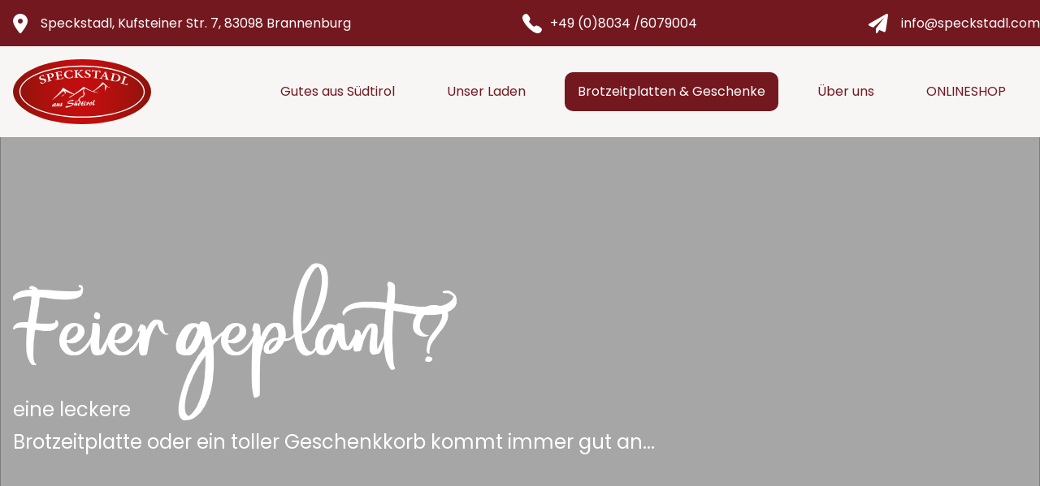

--- FILE ---
content_type: text/html; charset=UTF-8
request_url: https://www.speckstadl.com/brotzeitplatten
body_size: 10247
content:
<!DOCTYPE html><html lang="de"><head><title>Brotzeitplatten - Spezialitäten aus Südtirol</title><meta http-equiv="Content-Type" content="text/html; charset=utf-8" /><meta name="description" content="✓ von Di bis SA von 9:00 bis 18:00 geöffnet — Der Speckstadl betreibt in Brannenburg einen eigenen Laden, hier findest du beste Feinkost aus Südtirol." /><meta property="og:description" content="✓ von Di bis SA von 9:00 bis 18:00 geöffnet — Der Speckstadl betreibt in Brannenburg einen eigenen Laden, hier findest du beste Feinkost aus Südtirol." /><meta name="icbm" content="47.7337565,12.1081068" /><meta name="geo.position" content="47.7337565;12.1081068" /><meta name="geo.placename" content="Brannenburg" /><meta property="og:title" content="Brotzeitplatten - Spezialitäten aus Südtirol" /><meta property="og:type" content="website" /><meta property="og:locale" content="de" /><meta property="og:url" content="https://www.speckstadl.com/brotzeitplatten" /><meta name="viewport" content="width=device-width, initial-scale=1" /><meta name="google-site-verification" content="0iZ4WYpGKUHXgUYzdRb6Vx92qCMosmDIK6ebl_uaz6I"><link rel="icon" type="image/png" href="https://cdn1.site-media.eu/images/16x16/21442669/favicon-fVb18JL_fZ3YWilfzUHA4A-zd0BoEltKb6sHeil6sEx5Q.png" sizes="16x16"><link rel="icon" type="image/png" href="https://cdn1.site-media.eu/images/32x32/21442669/favicon-fVb18JL_fZ3YWilfzUHA4A-zd0BoEltKb6sHeil6sEx5Q.png" sizes="32x32"><link rel="icon" type="image/png" href="https://cdn1.site-media.eu/images/96x96/21442669/favicon-fVb18JL_fZ3YWilfzUHA4A-zd0BoEltKb6sHeil6sEx5Q.png" sizes="96x96"><link rel="apple-touch-icon-precomposed" sizes="152x152" href="https://cdn1.site-media.eu/images/152x152/21442669/favicon-fVb18JL_fZ3YWilfzUHA4A-zd0BoEltKb6sHeil6sEx5Q.png"><link rel="preconnect" href="https://cdn1.site-media.eu" /><link rel="stylesheet" type="text/css" media="screen" href="/webcard/static/app.min.1768398951.css"/><link rel="stylesheet" type="text/css" media="screen" href="/css/custom.260115142629.css" id="customcss"/><link rel="canonical" href="https://www.speckstadl.com/brotzeitplatten"/><script>if (!webcard) var webcard={};webcard.id=2517353;webcard.moduleId=21207598;webcard.culture="de";webcard.type=2;webcard.isEdit=false;webcard.isPreview=false;webcard.isMobile=/Android|webOS|iPhone|iPad|iPod|BlackBerry/i.test(navigator.userAgent);webcard.isTouch='ontouchstart' in window || navigator.msMaxTouchPoints > 0;webcard.googleMapsEmbedApiKey='AIzaSyDoOLq_ts27g3vEog9sGYB0GJSyWBDK9gs';webcard.googleMapsApiKey='';webcard.apiHost='api.sitehub.io';var extraPath='';</script><link rel="preload" as="style" href="https://cdn1.site-media.eu/g/fonts/css?family=Poppins:300,regular,700&amp;subset=latin&amp;display=swap" /><link rel="stylesheet" media="print" onload="this.media='all'" href="https://cdn1.site-media.eu/g/fonts/css?family=Poppins:300,regular,700&amp;subset=latin&amp;display=swap" /><style>figure{margin:0}#ed-1307775208 { text-align: center; } #ed-1307775208 svg > * { stroke-width: 0px; } #ed-1307775211 { flex-basis: auto; order: 0; } #ed-1307775205 > .inner { align-items: center; place-content: center flex-start; } #ed-1307775217 { text-align: center; } #ed-1307775217 svg > * { stroke-width: 0px; } #ed-1307775220 { flex-basis: auto; order: 0; } @media screen and (max-width: 975px) {  #ed-1307775220 > .inner { justify-content: space-between; }} @media screen and (max-width: 575px) {  #ed-1307775220 { margin: 0px 6px; }} #ed-1307775214 > .inner { align-items: center; place-content: center; } #ed-1307775226 { text-align: center; } #ed-1307775226 svg > * { stroke-width: 0px; } #ed-1307775229 { margin: 0px 0px 0px 6px; flex-basis: auto; order: 0; } #ed-1307775223 > .inner { align-items: center; justify-content: flex-end; } #ed-1307775202 > .inner { place-content: center space-between; align-items: center; } @media screen and (max-width: 975px) {  #ed-1307775202 > .inner { align-items: center; align-content: center; padding: 15px 25%; }} @media screen and (max-width: 575px) {  #ed-1307775202 > .inner { justify-content: center; padding: 15px 4%; }} #ed-1307775190 { flex-basis: auto; } #ed-1307775190 img { width: 170px; } @media screen and (max-width: 575px) {  #ed-1307775190 img { width: 120px; }} #ed-1307775193 { flex-basis: auto; flex-grow: 1; margin: 0px 10px 0px 0px; } #ed-1307775196 { flex-grow: 1; flex-basis: auto; } #ed-1307775196 > .inner { place-content: center flex-end; align-items: center; } @media screen and (max-width: 975px) {  #ed-1307775196 > .inner { justify-content: flex-end; }} #ed-1307775187 { max-width: 100%; } #ed-1307775187 > .inner { justify-content: space-between; align-items: center; } #ed-1307775238 .space { height: 15vh; } @media screen and (max-width: 975px) {  #ed-1307775238 .space { height: 15vh; }} @media screen and (max-width: 575px) {  #ed-1307775238 .space { height: 3vh; }} #ed-1307775232 { height: 70vh; } #ed-1307775259 .space { height: 25px; } #ed-1307775265 .space { height: 50px; } #ed-1307775271 .space { height: 0px; } @media screen and (max-width: 575px) {  #ed-1307775271 .space { height: 0px; }} #ed-1307775274 svg { height: 3.5rem; } #ed-1307775274 { text-align: center; } #ed-1307775274 svg > * { stroke-width: 0px; } #ed-1307775277 .space { height: 25px; } #ed-1307775280 h3 { text-align: center; } #ed-1307775283 .space { height: 25px; } #ed-1307775268 > .inner { align-items: center; place-content: center flex-start; padding: 2rem; } @media screen and (max-width: 575px) {  #ed-1307775268 > .inner { padding: 1rem; }} #ed-1307775253 { flex: 1 0 0px; } #ed-1307775289 { text-align: center; } #ed-1307775289 img { object-position: right center; width: 437px; height: auto; }  #ed-1307775313 .background-image-holder { background-position: center top; } #ed-1307775325 h2 { text-align: left; } #ed-1307775328 .space { height: 25px; } @media screen and (max-width: 575px) {  #ed-1307775328 .space { height: 0px; }} #ed-1307775334 .space { height: 50px; } @media screen and (max-width: 575px) {  #ed-1307775334 .space { height: 0px; }} #ed-1307775337 { text-align: left; } @media screen and (max-width: 575px) {  #ed-1307775337 { text-align: left; }} #ed-1307775319 > .inner { flex-wrap: wrap; align-content: space-between; } #ed-1307775343 .space { height: 25px; } @media screen and (max-width: 575px) {  #ed-1307775343 .space { height: 0px; }} #ed-1307775346 { max-width: 100%; } @media screen and (max-width: 975px) {  #ed-1307775346 { max-width: 80%; margin: 0px 10%; }} @media screen and (max-width: 575px) {  #ed-1307775346 { margin: 0px 2%; max-width: 98%; }} #ed-1307775340 { border-radius: 10px; border-style: none; border-width: 1px; }  #ed-1307775310 { flex-basis: auto; order: 0; flex-grow: 1; } #ed-1307775310 > .inner { align-content: center; flex-flow: row wrap; align-items: center; } #ed-1307775301 h2 { text-align: center; } #ed-1307775304 .space { height: 50px; } #ed-1307775367 .space { height: 0px; } @media screen and (max-width: 575px) {  #ed-1307775367 .space { height: 50px; }} #ed-1307775370 svg { height: 3.5rem; width: 2.6348rem; } #ed-1307775370 { text-align: center; } #ed-1307775370 svg > * { stroke-width: 0px; } #ed-1307775373 .space { height: 25px; } #ed-1307775376 h3 { text-align: center; } #ed-1307775379 .space { height: 25px; } #ed-1307775364 > .inner { align-items: center; place-content: center flex-start; } #ed-1307775391 .space { height: 0px; } @media screen and (max-width: 575px) {  #ed-1307775391 .space { height: 50px; }} #ed-1307775394 svg { height: 3.5rem; width: 3.5rem; } #ed-1307775394 { text-align: center; } #ed-1307775394 svg > * { stroke-width: 0px; } #ed-1307775397 .space { height: 25px; } #ed-1307775400 h3 { text-align: center; } #ed-1307775403 .space { height: 25px; } #ed-1307775388 > .inner { align-items: center; place-content: center flex-start; } #ed-1307775415 .space { height: 0px; } @media screen and (max-width: 575px) {  #ed-1307775415 .space { height: 50px; }} #ed-1307775418 svg { width: 3.5rem; height: 3.5rem; } #ed-1307775418 { text-align: center; } #ed-1307775418 svg > * { stroke-width: 0px; } #ed-1307775421 .space { height: 25px; } #ed-1307775424 h3 { text-align: center; } #ed-1307775427 .space { height: 25px; } #ed-1307775412 > .inner { align-items: center; place-content: center flex-start; } #ed-1307775355 > .inner { padding: 4vh 0px; } #ed-1307775436 .background-image-holder { background-position: center center; } @media screen and (max-width: 575px) {  #ed-1307775436 .background-image-holder { background-size: cover; }} @media screen and (max-width: 575px) {  #ed-1307775445 h4 { text-align: left; }} #ed-1307775448 .space { height: 15px; } #ed-1307775451 hr { width: 25%; height: 3px; } #ed-1307775454 .space { height: 25px; } @media screen and (max-width: 575px) {  #ed-1307775463 h4 { text-align: left; }} #ed-1307775466 .space { height: 15px; } #ed-1307775469 hr { width: 25%; height: 3px; } #ed-1307775472 .space { height: 25px; } @media screen and (max-width: 575px) {  #ed-1307775481 h4 { text-align: left; }} #ed-1307775484 .space { height: 15px; } #ed-1307775487 hr { width: 25%; height: 3px; } #ed-1307775490 .space { height: 25px; } @media screen and (max-width: 575px) {  #ed-1307775439 { max-width: 100%; }} @media screen and (max-width: 575px) {  #ed-1307775439 > .inner { padding: 0px 4%; }} #ed-1307775433 > .inner { padding: 5vh 0px; }</style></head><body class="page-21207598 pagelayout-1 slogan"><div class="ed-element ed-container wv-boxed preset-info-bar-v3-default" id="ed-1307775202"><div class="inner"><div class="ed-element ed-container info-bar-content" id="ed-1307775205"><a class="inner" href="https://www.google.de/maps/place/Speckstadl+aus+S%C3%BCdtirol/@47.7337457,12.1058236,17z/data=!3m1!4b1!4m5!3m4!1s0x47763d498e4ef539:0xba109293ead7570a!8m2!3d47.7337421!4d12.1080176" target="_blank" title="Wegbeschreibung zum Speckstadl in Brannenburg." rel="external"><figure class="ed-element ed-icon" id="ed-1307775208"><svg xmlns="http://www.w3.org/2000/svg" viewBox="0 0 384 510" data-icon="fa-solid-location-dot" preserveAspectRatio="xMinYMid" style="overflow: hidden;"><path d="M168.3 499.2C116.1 435 0 279.4 0 192C0 85.96 85.96 0 192 0C298 0 384 85.96 384 192C384 279.4 267 435 215.7 499.2C203.4 514.5 180.6 514.5 168.3 499.2H168.3zM192 256C227.3 256 256 227.3 256 192C256 156.7 227.3 128 192 128C156.7 128 128 156.7 128 192C128 227.3 156.7 256 192 256z"></path></svg></figure><div class="ed-element ed-text custom-theme hide-md hide-sm" id="ed-1307775211"><p><span class="fr-deletable" contenteditable="false" data-bind="customer.company">Speckstadl</span>,&nbsp;<span class="fr-deletable" contenteditable="false" data-bind="customer.street">Kufsteiner Str. 7</span>,&nbsp;<span class="fr-deletable" contenteditable="false" data-bind="customer.zip">83098</span> <span class="fr-deletable" contenteditable="false" data-bind="customer.city">Brannenburg</span> <span class="fr-deletable" contenteditable="false" data-bind="customer.custom1"></span></p></div></a></div><div class="ed-element ed-container info-bar-content" id="ed-1307775214"><a class="inner" href="tel:+49 (0)8034 /6079004" title="Speckstadl anrufen."><figure class="ed-element ed-icon" id="ed-1307775217"><svg xmlns="http://www.w3.org/2000/svg" viewBox="0 -368 352 352" data-icon="ion-ion-ios-telephone" preserveAspectRatio="xMidYMid" style="overflow: hidden;"><path d="M336 -112c16 16 26 35 0 66c-25 30 -42 30 -64 30c-24 -0 -58 -14 -93 -40c-32 -23 -46 -34 -78 -67c-34 -35 -55 -64 -79 -107c-27 -50 -24 -74 -18 -92c4 -12 14 -24 28 -33l1 -1c6 -4 18 -12 32 -12c13 -0 24 6 34 18l1 1c11 14 24 31 32 47c10 21 10 38 -1 53c-9 12 -12 19 -12 23s5 9 13 18l1 1c16 18 20 23 26 29c1 1 3 2 4 3l2 2c7 7 11 12 29 28l1 1c7 6 9 8 12 8c5 -0 16 -7 29 -15c4 -3 11 -5 17 -5c27 -0 68 29 83 44z"></path></svg></figure><div class="ed-element ed-text custom-theme hide-md hide-sm" id="ed-1307775220"><p><span contenteditable="false" data-bind="customer.phone">+49 (0)8034 /6079004</span></p></div></a></div><div class="ed-element ed-container info-bar-content" id="ed-1307775223"><a class="inner" href="mailto:info@speckstadl.com" title="Eine Mail an Spekstadlschreiben."><figure class="ed-element ed-icon" id="ed-1307775226"><svg xmlns="http://www.w3.org/2000/svg" viewBox="0 0 511 511" data-icon="fa-solid-paper-plane" preserveAspectRatio="xMidYMid" style="overflow: hidden;"><path d="M511.6 36.86l-64 415.1c-1.5 9.734 -7.375 18.22 -15.97 23.05c-4.844 2.719 -10.27 4.097 -15.68 4.097c-4.188 0 -8.319 -0.8154 -12.29 -2.472l-122.6 -51.1l-50.86 76.29C226.3 508.5 219.8 512 212.8 512C201.3 512 192 502.7 192 491.2v-96.18c0 -7.115 2.372 -14.03 6.742 -19.64L416 96l-293.7 264.3L19.69 317.5C8.438 312.8 0.8125 302.2 0.0625 289.1s5.469 -23.72 16.06 -29.77l448 -255.1c10.69 -6.109 23.88 -5.547 34 1.406S513.5 24.72 511.6 36.86z"></path></svg></figure><div class="ed-element ed-text custom-theme hide-md hide-sm" id="ed-1307775229"><p>info@speckstadl.com</p></div></a></div></div></div><div class="ed-element ed-container wv-clone wv-boxed menu-wrapper wv-overflow_visible preset-menu-v2-default" id="ed-1307775187"><div class="inner"><figure class="ed-element ed-image" id="ed-1307775190"><a href="/"><img src="https://cdn1.site-media.eu/images/0/6048145/logo_speckstadl_4c.svg" alt="" class="logoclass-alt"></a></figure><nav class="ed-element ed-menu" id="ed-1307775193"><ul class="menu-level-0"><li class=""><a class="" id="menu-item-21207592" href="/">Gutes aus Südtirol</a></li><li class="first"><a class="first" id="menu-item-21207595" href="/unser-laden-in-brannenburg">Unser Laden</a></li><li class="active"><a class="active" id="menu-item-21207598" href="/brotzeitplatten">Brotzeitplatten & Geschenke</a></li><li class=""><a class="" id="menu-item-21207601" href="/ueber-uns">Über uns</a></li><li class=""><a class="" id="menu-item-21207604" href="/shop-spezialitaeten-bestellen">ONLINESHOP</a></li></ul></nav><div class="ed-element ed-container mobile-cont wv-overflow_visible" id="ed-1307775196"><div class="inner"><div class="ed-element ed-html menu-trigger" id="ed-1307775199"><div class="menu-trigger-box"><div class="menu-trigger-inner"></div></div></div></div></div></div></div><div class="ed-element ed-container wv-boxed wv-spacer parallax" id="ed-1307775232"><div class="background"><div class="ed-element ed-slider wv-bg" id="ed-1307775235"><div class="slider-container slick-initialized slick-slider" data-parameters="{&quot;items&quot;:[{&quot;image&quot;:&quot;https://cdn1.site-media.eu/images/0/6622652/IMG_20230324_110518.jpg&quot;,&quot;title&quot;:&quot;&quot;},{&quot;image&quot;:&quot;https://cdn1.site-media.eu/images/0/6622711/IMG_20230204_092625.jpg&quot;,&quot;title&quot;:&quot;&quot;},{&quot;image&quot;:&quot;https://cdn1.site-media.eu/images/0/6622697/IMG_20230217_172556.jpg&quot;,&quot;title&quot;:&quot;&quot;},{&quot;image&quot;:&quot;https://cdn1.site-media.eu/images/0/6622721/IMG_20220818_110103.jpg&quot;,&quot;title&quot;:&quot;&quot;}],&quot;adaptiveHeight&quot;:false,&quot;slidesToShow&quot;:1,&quot;slidesToScroll&quot;:1,&quot;rows&quot;:1,&quot;slidesPerRow&quot;:1,&quot;height&quot;:null,&quot;animation&quot;:&quot;slide&quot;,&quot;animationSpeed&quot;:&quot;800ms&quot;,&quot;direction&quot;:&quot;horizontal&quot;,&quot;autoplay&quot;:true,&quot;autoplaySpeed&quot;:&quot;2s&quot;,&quot;pauseOnHover&quot;:true,&quot;loop&quot;:true,&quot;nav&quot;:false,&quot;dots&quot;:false,&quot;enlarge&quot;:false,&quot;retinaImages&quot;:false,&quot;lazyLoad&quot;:&quot;progressive&quot;,&quot;variableWidth&quot;:false,&quot;centerMode&quot;:false,&quot;centerPadding&quot;:&quot;0px&quot;,&quot;asNavFor&quot;:&quot;&quot;,&quot;insideContainer&quot;:true}" aria-roledescription="carousel"></div></div></div><div class="overlay" style="background-color: rgba(0, 0, 0, 0.35);"></div><div class="inner" data-parallax-amount="20"><div class="ed-element ed-spacer" id="ed-1307775238"><div class="space"></div></div><div class="ed-element ed-headline custom-theme" id="ed-1307775241"><h1 class="dekorheadline">Feier geplant ?</h1></div><div class="ed-element ed-text custom-theme" id="ed-1307775244"><p><span style="font-family: Poppins; font-size: 24px;"><span class="color-background">eine leckere </span></span></p><p><span style="font-family: Poppins; font-size: 24px;"><span class="color-background">Brotzeitplatte oder ein toller Geschenkkorb kommt immer gut an...</span></span></p></div></div></div><div class="ed-element ed-container wv-boxed wv-spacer" id="ed-1307775247"><div class="inner"><div class="ed-element ed-container wv-spacer preset-text-with-image-v3-default wv-boxed" id="ed-1307775250"><div class="inner"><div class="ed-element ed-container text-with-image-box wv-overflow_visible full-width" style="background-color: rgb(255, 255, 255);" id="ed-1307775253"><div class="inner"><div class="ed-element ed-headline custom-theme" id="ed-1307775256"><h2>Brotzeitplatten</h2></div><div class="ed-element ed-spacer" id="ed-1307775259"><div class="space"></div></div><div class="ed-element ed-text custom-theme" id="ed-1307775262"><p>gerne bereiten wir kleine und große Brotzeitplatten vor - für bis zu 100 Personen.&nbsp;<br>Unsere Platten werden belegt mit:<br><strong>Südtiroler Speck</strong>, verschiedenen <strong>Salamis</strong>, mildem und würzigem <strong>Bergkäse</strong>, <strong>Kaminwurzen </strong>und noch vieles mehr...</p></div><div class="ed-element ed-spacer" id="ed-1307775265"><div class="space"></div></div><div class="ed-element ed-container info-bar-content full-width bg-user-2" id="ed-1307775268"><div class="inner"><div class="ed-element ed-spacer" id="ed-1307775271"><div class="space"></div></div><figure class="ed-element ed-icon" id="ed-1307775274"><svg xmlns="http://www.w3.org/2000/svg" viewBox="62 -717 875 734" data-icon="ico-cheese" preserveAspectRatio="xMidYMid" style="overflow: hidden;"><path d="M62.6 -231.7c0 -69.6 -0.4 -139.3 0.4 -208.9 0.2 -12.8 3.7 -26.3 8.6 -38.2 48.2 -118 133.4 -197 254 -238 4.5 -1.5 10.8 -0.4 15.4 1.6C473.8 -656.9 606.4 -598.3 739 -539.9c63.5 28 127 56.1 190.6 83.9 6 2.6 8 5.7 7.9 12.2 -0.4 29.1 -0.4 58.3 0 87.4 0.1 6.3 -2 9 -7.7 11C913.2 -339.6 898 -331 885.6 -318.2 864 -296 863.4 -266.3 884.2 -243.4c12.5 13.7 28.2 22.5 45.5 28.7 5.6 2 7.9 4.5 7.9 10.9 -0.4 39.8 -0.1 79.7 -0.2 119.5C937.3 -62.4 922.7 -47.5 900.8 -45.8L687 -28.8 525.4 -16.5C463.5 -11.6 401.6 -6.4 339.7 -1.6 277.8 3.3 215.9 7.9 153.9 12.6c-18.4 1.4 -36.8 2.8 -55.2 4.3C77 18.7 62.6 5.8 62.6 -16.1v-215.6zm296.3 -416.9c-8.2 -3.6 -16.3 -7.2 -24.4 -10.6 -3.1 -1.3 -7.7 -1.2 -10.9 0.1C250.3 -630.2 192.1 -582.9 150 -516.1c-0.9 1.4 -1.7 2.9 -2.5 4.4 -1.3 2.5 39 4.5 90.1 4.5h349.3c51.1 -0 87.7 -2.1 81.8 -4.7 -3.8 -1.7 -7.2 -3.2 -10.6 -4.7 -53.5 -23.6 -106.9 -47.2 -160.4 -70.7 -2.9 -1.3 -7.8 -2.5 -9.5 -1C473.9 -576.2 457 -571.5 439.1 -569.7c-25 2.5 -49.2 -0.5 -70.4 -15.6 -16.8 -12.2 -16.9 -30.1 -0.5 -42.8 2.3 -1.8 4.7 -3.3 7.4 -5 4.2 -2.6 -3.3 -9.5 -16.7 -15.5zM480.3 -117.2C480.2 -70.6 515.9 -34.1 561.7 -34c45.1 0.1 81.8 -36.4 82 -81.9 0.3 -45.7 -36.6 -83.4 -81.7 -83.5 -44.8 -0.1 -81.6 36.9 -81.7 82.2zM295.8 -251.8c4.2 -0.6 8.3 -1.2 12.3 -2.3 56.1 -14.4 77.4 -78.3 39.9 -119.5 -31.7 -34.9 -91 -36.6 -124.9 -3.5 -17.9 17.5 -26.2 38.5 -21.4 63.3 3.7 19.1 14.3 35.1 29.2 46.2 24.9 18.6 58 16.7 64.9 15.8zm316.1 -200.5h-47.6c-21.2 -0 -24 2.7 -25.2 24.5v1.9c-0.7 37.7 30.3 68.5 70.7 70 49 1.9 86 -42.9 72.5 -87.5 -1.9 -6.4 -4.7 -9.4 -12.1 -9.2 -19.4 0.7 -38.9 0.3 -58.3 0.3zM760.5 -240.6c-28 -0 -50.3 20.8 -50.3 46.9 0.1 26.1 22.5 47.1 50.4 47 27.6 -0.1 50.6 -21.9 50.1 -47.6 -0.6 -25.8 -22.8 -46.3 -50.2 -46.3zm-258.6 -31.9c0 -26 -22.6 -47.3 -50.3 -47.1 -27.2 0.1 -49.3 21 -49.6 46.9 -0.3 26 22.4 47.8 49.8 47.8 27.7 -0.1 50.1 -21.4 50.1 -47.6zM221 -174.3c-28.4 -0.2 -50.3 19.8 -50.6 46.4 -0.3 25.8 21.6 47 48.9 47.3 28.4 0.3 51.4 -20.7 51.3 -47 -0.2 -25.8 -22.2 -46.6 -49.6 -46.7z" class="fill-primary"></path></svg></figure><div class="ed-element ed-spacer" id="ed-1307775277"><div class="space"></div></div><div class="ed-element ed-headline custom-theme" id="ed-1307775280"><h3><span class="color-primary">Vorbestellen <br>und genießen</span></h3></div><div class="ed-element ed-spacer" id="ed-1307775283"><div class="space"></div></div><div class="ed-element ed-text custom-theme" id="ed-1307775286"><p style="text-align: center;">Tel: 08034 / 6079004&nbsp;<br>Email: <a href="mailto:info@speckstadl.com">info@speckstadl.com</a></p></div></div></div></div></div><figure class="ed-element ed-image text-with-image-image wv-overflow_hidden" id="ed-1307775289"><img src="data:image/svg+xml,%3Csvg%20width='1024'%20viewBox='0%200%201024%201440.7332722273143'%20xmlns='http://www.w3.org/2000/svg'%3E%3Crect%20width='1024'%20height='1440.7332722273143'%20style='fill:%20%23F7F7F7'%20/%3E%3C/svg%3E" alt="" class="ed-lazyload" style="object-fit: cover;" data-src="https://cdn1.site-media.eu/images/1024%2C948x1335%2B525%2B0/6127758/AdobeStock_247004594.jpg" srcset="data:image/svg+xml,%3Csvg%20width='1024'%20viewBox='0%200%201024%201440.7332722273143'%20xmlns='http://www.w3.org/2000/svg'%3E%3Crect%20width='1024'%20height='1440.7332722273143'%20style='fill:%20%23F7F7F7'%20/%3E%3C/svg%3E 1w" data-srcset="https://cdn1.site-media.eu/images/576%2C948x1335%2B525%2B0/6127758/AdobeStock_247004594.jpg 576w, https://cdn1.site-media.eu/images/976%2C948x1335%2B525%2B0/6127758/AdobeStock_247004594.jpg 976w, https://cdn1.site-media.eu/images/1024%2C948x1335%2B525%2B0/6127758/AdobeStock_247004594.jpg 1024w"></figure></div></div></div></div><div class="ed-element ed-container preset-gallery-v3-grid-dense wv-boxed wv-spacer" id="ed-1307775292"><div class="inner"><div class="ed-element ed-gallery noshadow border-none" id="ed-1307775295"><ul class="ed-gallery-items v2" style="margin: 0px;" data-parameters="{&quot;items&quot;:[{&quot;image&quot;:&quot;https://cdn1.site-media.eu/images/0/6622652/IMG_20230324_110518.jpg&quot;,&quot;title&quot;:&quot;&quot;},{&quot;image&quot;:&quot;https://cdn1.site-media.eu/images/0/6624556/IMG_20230307_160458.jpg&quot;,&quot;title&quot;:&quot;&quot;},{&quot;image&quot;:&quot;https://cdn1.site-media.eu/images/0/6622573/Geschenkkoerbe1.jpg&quot;,&quot;title&quot;:&quot;&quot;},{&quot;image&quot;:&quot;https://cdn1.site-media.eu/images/0/6622724/IMG_20220818_093638.jpg&quot;,&quot;title&quot;:&quot;&quot;},{&quot;image&quot;:&quot;https://cdn1.site-media.eu/images/0%2C1824x1024%2B0%2B343/6620480/Brotzeitplatte3.jpg&quot;,&quot;title&quot;:&quot;&quot;},{&quot;image&quot;:&quot;https://cdn1.site-media.eu/images/0/6622667/IMG_20230314_143222.jpg&quot;,&quot;title&quot;:&quot;&quot;},{&quot;image&quot;:&quot;https://cdn1.site-media.eu/images/0/6622645/IMG_20230324_110538.jpg&quot;,&quot;title&quot;:&quot;&quot;},{&quot;image&quot;:&quot;https://cdn1.site-media.eu/images/0/6622706/IMG_20230217_172537.jpg&quot;,&quot;title&quot;:&quot;&quot;}],&quot;size&quot;:&quot;100%&quot;,&quot;ratio&quot;:&quot;&quot;,&quot;horizontal&quot;:&quot;0px&quot;,&quot;vertical&quot;:&quot;0px&quot;,&quot;enlarge&quot;:true}"><li id="ed-gallery-item_6622652" class="ed-gallery-thumb" style="width: 100%; padding: 0px;"><a href="https://cdn1.site-media.eu/images/1200/6622652/IMG_20230324_110518.jpg" target="_blank" title=""><img src="data:image/svg+xml,%3Csvg%20width='1920'%20viewBox='0%200%201920%20Infinity'%20xmlns='http://www.w3.org/2000/svg'%3E%3Crect%20width='1920'%20height='Infinity'%20style='fill:%20%23F7F7F7'%20/%3E%3C/svg%3E" alt="" srcset="data:image/svg+xml,%3Csvg%20width='1920'%20viewBox='0%200%201920%20Infinity'%20xmlns='http://www.w3.org/2000/svg'%3E%3Crect%20width='1920'%20height='Infinity'%20style='fill:%20%23F7F7F7'%20/%3E%3C/svg%3E" data-src="https://cdn1.site-media.eu/images/1920/6622652/IMG_20230324_110518.jpg" class="ed-lazyload" data-srcset="https://cdn1.site-media.eu/images/576/6622652/IMG_20230324_110518.jpg 576w, https://cdn1.site-media.eu/images/976/6622652/IMG_20230324_110518.jpg 976w, https://cdn1.site-media.eu/images/1920/6622652/IMG_20230324_110518.jpg 1920w"></a></li><li id="ed-gallery-item_6624556" class="ed-gallery-thumb" style="width: 100%; padding: 0px;"><a href="https://cdn1.site-media.eu/images/1200/6624556/IMG_20230307_160458.jpg" target="_blank" title=""><img src="data:image/svg+xml,%3Csvg%20width='1920'%20viewBox='0%200%201920%20Infinity'%20xmlns='http://www.w3.org/2000/svg'%3E%3Crect%20width='1920'%20height='Infinity'%20style='fill:%20%23F7F7F7'%20/%3E%3C/svg%3E" alt="" srcset="data:image/svg+xml,%3Csvg%20width='1920'%20viewBox='0%200%201920%20Infinity'%20xmlns='http://www.w3.org/2000/svg'%3E%3Crect%20width='1920'%20height='Infinity'%20style='fill:%20%23F7F7F7'%20/%3E%3C/svg%3E" data-src="https://cdn1.site-media.eu/images/1920/6624556/IMG_20230307_160458.jpg" class="ed-lazyload" data-srcset="https://cdn1.site-media.eu/images/576/6624556/IMG_20230307_160458.jpg 576w, https://cdn1.site-media.eu/images/976/6624556/IMG_20230307_160458.jpg 976w, https://cdn1.site-media.eu/images/1920/6624556/IMG_20230307_160458.jpg 1920w"></a></li><li id="ed-gallery-item_6622573" class="ed-gallery-thumb" style="width: 100%; padding: 0px;"><a href="https://cdn1.site-media.eu/images/1200/6622573/Geschenkkoerbe1.jpg" target="_blank" title=""><img src="data:image/svg+xml,%3Csvg%20width='1920'%20viewBox='0%200%201920%20Infinity'%20xmlns='http://www.w3.org/2000/svg'%3E%3Crect%20width='1920'%20height='Infinity'%20style='fill:%20%23F7F7F7'%20/%3E%3C/svg%3E" alt="" srcset="data:image/svg+xml,%3Csvg%20width='1920'%20viewBox='0%200%201920%20Infinity'%20xmlns='http://www.w3.org/2000/svg'%3E%3Crect%20width='1920'%20height='Infinity'%20style='fill:%20%23F7F7F7'%20/%3E%3C/svg%3E" data-src="https://cdn1.site-media.eu/images/1920/6622573/Geschenkkoerbe1.jpg" class="ed-lazyload" data-srcset="https://cdn1.site-media.eu/images/576/6622573/Geschenkkoerbe1.jpg 576w, https://cdn1.site-media.eu/images/976/6622573/Geschenkkoerbe1.jpg 976w"></a></li><li id="ed-gallery-item_6622724" class="ed-gallery-thumb" style="width: 100%; padding: 0px;"><a href="https://cdn1.site-media.eu/images/1200/6622724/IMG_20220818_093638.jpg" target="_blank" title=""><img src="data:image/svg+xml,%3Csvg%20width='1920'%20viewBox='0%200%201920%20Infinity'%20xmlns='http://www.w3.org/2000/svg'%3E%3Crect%20width='1920'%20height='Infinity'%20style='fill:%20%23F7F7F7'%20/%3E%3C/svg%3E" alt="" srcset="data:image/svg+xml,%3Csvg%20width='1920'%20viewBox='0%200%201920%20Infinity'%20xmlns='http://www.w3.org/2000/svg'%3E%3Crect%20width='1920'%20height='Infinity'%20style='fill:%20%23F7F7F7'%20/%3E%3C/svg%3E" data-src="https://cdn1.site-media.eu/images/1920/6622724/IMG_20220818_093638.jpg" class="ed-lazyload" data-srcset="https://cdn1.site-media.eu/images/576/6622724/IMG_20220818_093638.jpg 576w, https://cdn1.site-media.eu/images/976/6622724/IMG_20220818_093638.jpg 976w, https://cdn1.site-media.eu/images/1920/6622724/IMG_20220818_093638.jpg 1920w"></a></li><li id="ed-gallery-item_6620480" class="ed-gallery-thumb" style="width: 100%; padding: 0px;"><a href="https://cdn1.site-media.eu/images/1200/6620480/Brotzeitplatte3.jpg" target="_blank" title=""><img src="data:image/svg+xml,%3Csvg%20width='1920'%20viewBox='0%200%201920%20Infinity'%20xmlns='http://www.w3.org/2000/svg'%3E%3Crect%20width='1920'%20height='Infinity'%20style='fill:%20%23F7F7F7'%20/%3E%3C/svg%3E" alt="" srcset="data:image/svg+xml,%3Csvg%20width='1920'%20viewBox='0%200%201920%20Infinity'%20xmlns='http://www.w3.org/2000/svg'%3E%3Crect%20width='1920'%20height='Infinity'%20style='fill:%20%23F7F7F7'%20/%3E%3C/svg%3E" data-src="https://cdn1.site-media.eu/images/1920%2C1824x1024%2B0%2B343/6620480/Brotzeitplatte3.jpg" class="ed-lazyload" data-srcset="https://cdn1.site-media.eu/images/576%2C1824x1024%2B0%2B343/6620480/Brotzeitplatte3.jpg 576w, https://cdn1.site-media.eu/images/976%2C1824x1024%2B0%2B343/6620480/Brotzeitplatte3.jpg 976w"></a></li><li id="ed-gallery-item_6622667" class="ed-gallery-thumb" style="width: 100%; padding: 0px;"><a href="https://cdn1.site-media.eu/images/900/6622667/IMG_20230314_143222.jpg" target="_blank" title=""><img src="data:image/svg+xml,%3Csvg%20width='1920'%20viewBox='0%200%201920%20Infinity'%20xmlns='http://www.w3.org/2000/svg'%3E%3Crect%20width='1920'%20height='Infinity'%20style='fill:%20%23F7F7F7'%20/%3E%3C/svg%3E" alt="" srcset="data:image/svg+xml,%3Csvg%20width='1920'%20viewBox='0%200%201920%20Infinity'%20xmlns='http://www.w3.org/2000/svg'%3E%3Crect%20width='1920'%20height='Infinity'%20style='fill:%20%23F7F7F7'%20/%3E%3C/svg%3E" data-src="https://cdn1.site-media.eu/images/1920/6622667/IMG_20230314_143222.jpg" class="ed-lazyload" data-srcset="https://cdn1.site-media.eu/images/576/6622667/IMG_20230314_143222.jpg 576w, https://cdn1.site-media.eu/images/976/6622667/IMG_20230314_143222.jpg 976w, https://cdn1.site-media.eu/images/1920/6622667/IMG_20230314_143222.jpg 1920w"></a></li><li id="ed-gallery-item_6622645" class="ed-gallery-thumb" style="width: 100%; padding: 0px;"><a href="https://cdn1.site-media.eu/images/1200/6622645/IMG_20230324_110538.jpg" target="_blank" title=""><img src="data:image/svg+xml,%3Csvg%20width='1920'%20viewBox='0%200%201920%20Infinity'%20xmlns='http://www.w3.org/2000/svg'%3E%3Crect%20width='1920'%20height='Infinity'%20style='fill:%20%23F7F7F7'%20/%3E%3C/svg%3E" alt="" srcset="data:image/svg+xml,%3Csvg%20width='1920'%20viewBox='0%200%201920%20Infinity'%20xmlns='http://www.w3.org/2000/svg'%3E%3Crect%20width='1920'%20height='Infinity'%20style='fill:%20%23F7F7F7'%20/%3E%3C/svg%3E" data-src="https://cdn1.site-media.eu/images/1920/6622645/IMG_20230324_110538.jpg" class="ed-lazyload" data-srcset="https://cdn1.site-media.eu/images/576/6622645/IMG_20230324_110538.jpg 576w, https://cdn1.site-media.eu/images/976/6622645/IMG_20230324_110538.jpg 976w, https://cdn1.site-media.eu/images/1920/6622645/IMG_20230324_110538.jpg 1920w"></a></li><li id="ed-gallery-item_6622706" class="ed-gallery-thumb" style="width: 100%; padding: 0px;"><a href="https://cdn1.site-media.eu/images/1200/6622706/IMG_20230217_172537.jpg" target="_blank" title=""><img src="data:image/svg+xml,%3Csvg%20width='1920'%20viewBox='0%200%201920%20Infinity'%20xmlns='http://www.w3.org/2000/svg'%3E%3Crect%20width='1920'%20height='Infinity'%20style='fill:%20%23F7F7F7'%20/%3E%3C/svg%3E" alt="" srcset="data:image/svg+xml,%3Csvg%20width='1920'%20viewBox='0%200%201920%20Infinity'%20xmlns='http://www.w3.org/2000/svg'%3E%3Crect%20width='1920'%20height='Infinity'%20style='fill:%20%23F7F7F7'%20/%3E%3C/svg%3E" data-src="https://cdn1.site-media.eu/images/1920/6622706/IMG_20230217_172537.jpg" class="ed-lazyload" data-srcset="https://cdn1.site-media.eu/images/576/6622706/IMG_20230217_172537.jpg 576w, https://cdn1.site-media.eu/images/976/6622706/IMG_20230217_172537.jpg 976w, https://cdn1.site-media.eu/images/1920/6622706/IMG_20230217_172537.jpg 1920w"></a></li></ul></div></div></div><div class="ed-element ed-container wv-boxed wv-spacer banner-content parallax" id="ed-1307775310"><div class="background"><figure class="ed-element ed-image wv-bg" id="ed-1307775313"><div class="background-image-holder ed-lazyload" data-background="url(&quot;https://cdn1.site-media.eu/images/0/6024283/background_red_mountain.svg&quot;)"></div></figure></div><div class="inner" data-parallax-amount="20"><div class="ed-element ed-container wv-boxed preset-columns-two-v2-default wv-spacer" id="ed-1307775316"><div class="inner"><div class="ed-element ed-container columns-box" id="ed-1307775319"><div class="inner"><div class="ed-element ed-container wv-boxed wv-spacer wv-overflow_visible preset-text-v2-columns" id="ed-1307775322"><div class="inner"><div class="ed-element ed-headline custom-theme" id="ed-1307775325"><h2><span class="color-background">Geschenkkörbe <br>&amp; Boxen</span></h2></div><div class="ed-element ed-spacer" id="ed-1307775328"><div class="space"></div></div><div class="ed-element ed-text custom-theme text" id="ed-1307775331"><div data-animation-delay="500" data-animation-type="fadeInUp"><p><span class="color-background">je nach Wunsch richten wir Geschenkkörbe zum abholen oder Geschenkboxen zum Versand her. </span><br><span class="color-background"></span><br><span class="color-background">Einfach im </span><br><span class="color-background"><u>Speckstadl, Kufsteiner Str. 7, 83098 Brannenburg</u> vorbeikommen oder telefonisch unter 08034 / 6079004 bestellen und Freude bereiten !&nbsp;</span></p></div></div><div class="ed-element ed-spacer" id="ed-1307775334"><div class="space"></div></div><div class="ed-element ed-button custom-theme" id="ed-1307775337"><a class="button center button-large bg-background color-primary color-active-primary bg-active-user-2" href="/shop-spezialitaeten-bestellen">zu den Produkten</a></div></div></div></div></div><div class="ed-element ed-container columns-box" id="ed-1307775340"><div class="inner"><div class="ed-element ed-spacer" id="ed-1307775343"><div class="space"></div></div><div class="ed-element ed-container wv-boxed wv-spacer preset-columns-two-v2-infoboxen-unserladen" id="ed-1307775346"><div class="inner"><figure class="ed-element ed-image" id="ed-1307775349"><img src="data:image/svg+xml,%3Csvg%20width='1024'%20viewBox='0%200%201024%20768'%20xmlns='http://www.w3.org/2000/svg'%3E%3Crect%20width='1024'%20height='768'%20style='fill:%20%23F7F7F7'%20/%3E%3C/svg%3E" alt="" data-src="https://cdn1.site-media.eu/images/1024/6624556/IMG_20230307_160458.jpg" class="ed-lazyload" srcset="data:image/svg+xml,%3Csvg%20width='1024'%20viewBox='0%200%201024%20768'%20xmlns='http://www.w3.org/2000/svg'%3E%3Crect%20width='1024'%20height='768'%20style='fill:%20%23F7F7F7'%20/%3E%3C/svg%3E 1w" data-srcset="https://cdn1.site-media.eu/images/576/6624556/IMG_20230307_160458.jpg 576w, https://cdn1.site-media.eu/images/976/6624556/IMG_20230307_160458.jpg 976w, https://cdn1.site-media.eu/images/1024/6624556/IMG_20230307_160458.jpg 1024w, https://cdn1.site-media.eu/images/2048/6624556/IMG_20230307_160458.jpg 2x"></figure></div></div></div></div></div></div></div></div><div class="ed-element ed-container wv-spacer wv-boxed" id="ed-1307775298"><div class="inner"><div class="ed-element ed-headline custom-theme" id="ed-1307775301"><h2>Instagram</h2></div><div class="ed-element ed-spacer" id="ed-1307775304"><div class="space"></div></div><div class="ed-element ed-html" id="ed-1499657805"><!-- Elfsight Instagram Feed | IG Feed - speckstadl.com -->
<script src="https://elfsightcdn.com/platform.js" async></script>
<div class="elfsight-app-97d36c54-681b-40e0-a560-0371d82a4520" data-elfsight-app-lazy=""></div></div></div></div><div class="ed-element ed-container wv-clone footer preset-footer-heimdall-v2-default" id="ed-1307775352"><div class="inner"><div class="ed-element ed-container full-width bg-user-2 wv-boxed wv-spacer" id="ed-1307775355"><div class="inner"><div class="ed-element ed-container wv-boxed wv-spacer preset-columns-three-v2-default" id="ed-1307775358"><div class="inner"><div class="ed-element ed-container columns-box wv-overflow_visible" id="ed-1307775361"><div class="inner"><div class="ed-element ed-container info-bar-content" id="ed-1307775364"><div class="inner"><div class="ed-element ed-spacer" id="ed-1307775367"><div class="space"></div></div><figure class="ed-element ed-icon" id="ed-1307775370"><svg xmlns="http://www.w3.org/2000/svg" viewBox="0 0 384 510" data-icon="fa-solid-location-dot" preserveAspectRatio="xMidYMid" style="overflow: hidden;"><path d="M168.3 499.2C116.1 435 0 279.4 0 192C0 85.96 85.96 0 192 0C298 0 384 85.96 384 192C384 279.4 267 435 215.7 499.2C203.4 514.5 180.6 514.5 168.3 499.2H168.3zM192 256C227.3 256 256 227.3 256 192C256 156.7 227.3 128 192 128C156.7 128 128 156.7 128 192C128 227.3 156.7 256 192 256z" class="fill-primary"></path></svg></figure><div class="ed-element ed-spacer" id="ed-1307775373"><div class="space"></div></div><div class="ed-element ed-headline custom-theme" id="ed-1307775376"><h3><span class="color-primary">Unser Laden</span></h3></div><div class="ed-element ed-spacer" id="ed-1307775379"><div class="space"></div></div><div class="ed-element ed-text custom-theme" id="ed-1307775382"><p style="text-align: center;"><span class="color-primary"><span class="fr-deletable" data-bind="customer.company">Speckstadl</span></span></p><p style="text-align: center;"><span class="color-primary"><span style="font-size: 18px;"><span class="fr-deletable" data-bind="customer.street">Kufsteiner Str. 7</span></span></span></p><p style="text-align: center;"><span class="color-primary"><span style="font-size: 18px;"><span class="fr-deletable" data-bind="customer.zip">83098</span> <span class="fr-deletable" data-bind="customer.city">Brannenburg</span></span></span></p></div></div></div></div></div><div class="ed-element ed-container columns-box wv-overflow_visible" id="ed-1307775385"><div class="inner"><div class="ed-element ed-container info-bar-content" id="ed-1307775388"><div class="inner"><div class="ed-element ed-spacer" id="ed-1307775391"><div class="space"></div></div><figure class="ed-element ed-icon" id="ed-1307775394"><svg xmlns="http://www.w3.org/2000/svg" viewBox="0 0 512 512" data-icon="fa-solid-clock" preserveAspectRatio="xMidYMid" style="overflow: hidden;"><path d="M256 512C114.6 512 0 397.4 0 256C0 114.6 114.6 0 256 0C397.4 0 512 114.6 512 256C512 397.4 397.4 512 256 512zM232 256C232 264 236 271.5 242.7 275.1L338.7 339.1C349.7 347.3 364.6 344.3 371.1 333.3C379.3 322.3 376.3 307.4 365.3 300L280 243.2V120C280 106.7 269.3 96 255.1 96C242.7 96 231.1 106.7 231.1 120L232 256z" class="fill-primary"></path></svg></figure><div class="ed-element ed-spacer" id="ed-1307775397"><div class="space"></div></div><div class="ed-element ed-headline custom-theme" id="ed-1307775400"><h3><span class="color-primary">Öffnungszeiten</span></h3></div><div class="ed-element ed-spacer" id="ed-1307775403"><div class="space"></div></div><div class="ed-element ed-text custom-theme" id="ed-1307775406"><p style="text-align: center;"><span class="color-primary">Dienstag bis Samstag:&nbsp;</span></p><p style="text-align: center;"><span class="color-primary">von 09:00 bis 18:00 Uhr</span></p></div></div></div></div></div><div class="ed-element ed-container columns-box wv-overflow_visible" id="ed-1307775409"><div class="inner"><div class="ed-element ed-container info-bar-content" id="ed-1307775412"><div class="inner"><div class="ed-element ed-spacer" id="ed-1307775415"><div class="space"></div></div><figure class="ed-element ed-icon" id="ed-1307775418"><svg xmlns="http://www.w3.org/2000/svg" viewBox="0 0 511 511" data-icon="fa-solid-paper-plane" preserveAspectRatio="xMidYMid" style="overflow: hidden;"><path d="M511.6 36.86l-64 415.1c-1.5 9.734 -7.375 18.22 -15.97 23.05c-4.844 2.719 -10.27 4.097 -15.68 4.097c-4.188 0 -8.319 -0.8154 -12.29 -2.472l-122.6 -51.1l-50.86 76.29C226.3 508.5 219.8 512 212.8 512C201.3 512 192 502.7 192 491.2v-96.18c0 -7.115 2.372 -14.03 6.742 -19.64L416 96l-293.7 264.3L19.69 317.5C8.438 312.8 0.8125 302.2 0.0625 289.1s5.469 -23.72 16.06 -29.77l448 -255.1c10.69 -6.109 23.88 -5.547 34 1.406S513.5 24.72 511.6 36.86z" class="fill-primary"></path></svg></figure><div class="ed-element ed-spacer" id="ed-1307775421"><div class="space"></div></div><div class="ed-element ed-headline custom-theme" id="ed-1307775424"><h3><span class="color-primary">Kontakt</span></h3></div><div class="ed-element ed-spacer" id="ed-1307775427"><div class="space"></div></div><div class="ed-element ed-text custom-theme" id="ed-1307775430"><p style="text-align: center;"><span class="color-primary"><a class="fr-deletable color-primary" data-bind="customer.email" href="mailto:info@speckstadl.com">info@speckstadl.com</a></span></p><p style="text-align: center;"><span class="color-primary"><span class="fr-deletable" data-bind="customer.phone">+49 (0)8034 /6079004</span></span></p></div></div></div></div></div></div></div></div></div><div class="ed-element ed-container parallax wv-boxed" id="ed-1307775433"><div class="background"><figure class="ed-element ed-image wv-bg" id="ed-1307775436"><div class="background-image-holder ed-lazyload" data-background="url(&quot;https://cdn1.site-media.eu/images/0/6024283/background_red_mountain.svg&quot;)"></div></figure></div><div class="inner" data-parallax-amount="20"><div class="ed-element ed-container wv-boxed wv-spacer preset-columns-three-v2-footer-seitenmenu" id="ed-1307775439"><div class="inner"><div class="ed-element ed-container columns-box wv-overflow_visible" id="ed-1307775442"><div class="inner"><div class="ed-element ed-headline custom-theme" id="ed-1307775445"><h4><span class="color-background">Unternehmen</span></h4></div><div class="ed-element ed-spacer" id="ed-1307775448"><div class="space"></div></div><div class="ed-element ed-separator" id="ed-1307775451"><hr class="bg-background" style="margin-left: 0px; margin-right: auto;"></div><div class="ed-element ed-spacer" id="ed-1307775454"><div class="space"></div></div><div class="ed-element ed-text custom-theme" id="ed-1307775457"><p style="text-align: left;"><a href="/familienbetrieb" title="Erfahre mehr über unseren Familienbetrieb."><span class="color-background" style="font-size: 18px;">Über uns</span></a></p><p style="text-align: left;"><a href="/impressum" title=""><span style="font-size: 18px;"><span class="color-background">Impressum</span></span></a></p><p style="text-align: left;"><a href="/datenschutz" title=""><span class="color-background" style="font-size: 18px;">Datenschutz</span></a></p><p style="text-align: left;"><span class="color-background"></span><span style="font-size: 18px;"><span class="color-background"><a class="color-background" href="http://speckstadl.com/cookies">Cookies</a></span></span></p></div></div></div><div class="ed-element ed-container columns-box wv-overflow_visible" id="ed-1307775460"><div class="inner"><div class="ed-element ed-headline custom-theme" id="ed-1307775463"><h4><span class="color-background">Seiten</span></h4></div><div class="ed-element ed-spacer" id="ed-1307775466"><div class="space"></div></div><div class="ed-element ed-separator" id="ed-1307775469"><hr class="bg-background" style="margin-left: 0px; margin-right: auto;"></div><div class="ed-element ed-spacer" id="ed-1307775472"><div class="space"></div></div><div class="ed-element ed-text custom-theme" id="ed-1307775475"><p style="text-align: left;"><a href="www.speckstadl.com" title=""><span class="color-background"><span style="font-size: 18px;">Gutes aus Südtirol</span></span></a></p><p style="text-align: left;"><a href="/familienbetrieb" title=""><span class="color-background"><span style="font-size: 18px;">Familienbetrieb</span></span></a></p><p style="text-align: left;"><a href="/unser-laden-in-brannenburg" title=""><span class="color-background"><span style="font-size: 18px;">Unser Laden</span></span></a></p><p style="text-align: left;"><a href="/shop-spezialitaeten-bestellen" title=""><span class="color-background"><span style="font-size: 18px;">Shop</span></span></a></p></div></div></div><div class="ed-element ed-container columns-box wv-overflow_visible" id="ed-1307775478"><div class="inner"><div class="ed-element ed-headline custom-theme" id="ed-1307775481"><h4><span class="color-background">Hilfe &amp; Informationen</span></h4></div><div class="ed-element ed-spacer" id="ed-1307775484"><div class="space"></div></div><div class="ed-element ed-separator" id="ed-1307775487"><hr class="bg-background" style="margin-left: 0px; margin-right: auto;"></div><div class="ed-element ed-spacer" id="ed-1307775490"><div class="space"></div></div><div class="ed-element ed-text custom-theme" id="ed-1307775493"><p style="text-align: left;"><a href="/bestellung-und-versand" title=""><span class="color-background"><span style="font-size: 18px;">Bestellvorgang &amp; Lieferung</span></span></a></p><p style="text-align: left;"><a href="/agb" title=""><span class="color-background"><span style="font-size: 18px;">AGB &amp; Rücktrittsbelehrung</span></span></a></p><p style="text-align: left;"><a href="/stornierung" title=""><span class="color-background">Auftrag stornieren</span></a></p></div></div></div></div></div></div></div></div></div><div class="ed-element ed-html" id="ed-1542272090"><script id="Cookiebot" src="https://consent.cookiebot.com/uc.js" data-cbid="0523b351-8bf0-4380-b39b-25469a7358a8" data-blockingmode="auto" type="text/javascript"></script></div><script src="/webcard/static/app.bundle.1768398969.js"></script><script src="/js/custom.251201210325.js"></script><script>var _paq = _paq || [];_paq.push(['trackPageView']);_paq.push(['enableLinkTracking']);(function() {var u="//www.page-stats.de/";_paq.push(['setTrackerUrl', u+'piwik.php']);_paq.push(['setSiteId', '17015']);var d=document, g=d.createElement('script'), s=d.getElementsByTagName('script')[0];g.type='text/javascript'; g.async=true; g.defer=true; g.src=u+'piwik.js'; s.parentNode.insertBefore(g,s);})();document.addEventListener('click', function (event) { try { var a = event.target.closest('a'); a && a.href.indexOf('tel:')>-1 && _paq.push(['trackEvent','call','click']); } catch (e) {} }, false);</script></body>
</html>


--- FILE ---
content_type: text/css; charset=UTF-8
request_url: https://www.speckstadl.com/css/custom.260115142629.css
body_size: 30189
content:
body:not(.edit) .hide-cookie-content{display:none}html{box-sizing:border-box;font-family:sans-serif;line-height:1.15;-ms-text-size-adjust:100%;-webkit-text-size-adjust:100%;-ms-overflow-style:scrollbar;-webkit-tap-highlight-color:rgba(0,0,0,0)}*,*::before,*::after{box-sizing:inherit}p{margin-top:0}[tabindex="-1"]:focus{outline:none !important}hr{box-sizing:content-box;height:0;overflow:visible;border:none}p{margin-top:0;margin-bottom:0}abbr[title],abbr[data-original-title]{text-decoration:underline;-webkit-text-decoration:underline dotted;text-decoration:underline dotted;cursor:help;border-bottom:0}address{font-style:normal;line-height:inherit}ol,ul,dl{margin:0}ol ol,ul ul,ol ul,ul ol{margin-bottom:0}ol{padding:0}ol li{list-style-position:inside}dt{font-weight:700}dd{margin-bottom:.5rem;margin-left:0}blockquote{margin:0 0 1rem}dfn{font-style:italic}b,strong{font-weight:700}small{font-size:80%}sub,sup{position:relative;font-size:75%;line-height:0;vertical-align:baseline}sub{bottom:-.25em}sup{top:-.5em}a{color:#000;text-decoration:none;background-color:transparent;-webkit-text-decoration-skip:objects;transition:all .3s ease-in-out}a:hover{color:#74181f;text-decoration:underline}a:not([href]):not([tabindex]){color:inherit;text-decoration:none}a:not([href]):not([tabindex]):hover{color:inherit;text-decoration:none}a:not([href]):not([tabindex]):focus{outline:0}pre,code,kbd,samp{font-family:monospace, monospace;font-size:1em}pre{margin-top:0;margin-bottom:1rem;overflow:auto}figure{margin:0}img{vertical-align:middle;border-style:none}img,.background-image-holder{image-rendering:-webkit-optimize-contrast}svg:not(:root){overflow:hidden}a,area,button,[role="button"],input,label,select,summary,textarea{touch-action:manipulation}::-webkit-input-placeholder,::-moz-placeholder,:-ms-input-placeholder,:-moz-placeholder{color:#000}table{border-collapse:collapse}caption{padding-top:.75rem;padding-bottom:.75rem;color:#7a7c7b;text-align:left;caption-side:bottom}th{text-align:left}label{display:inline-block;margin-bottom:.5rem}button:focus{outline:1px dotted;outline:5px auto -webkit-focus-ring-color}input,button,select,optgroup,textarea{margin:0;font-family:inherit;font-size:inherit;line-height:inherit}button,input{overflow:visible}button,select{text-transform:none}button,html [type="button"],[type="reset"],[type="submit"]{-webkit-appearance:button}button::-moz-focus-inner,[type="button"]::-moz-focus-inner,[type="reset"]::-moz-focus-inner,[type="submit"]::-moz-focus-inner{padding:0;border-style:none}input[type="radio"],input[type="checkbox"]{box-sizing:border-box;padding:0}input[type="radio"]:disabled,input[type="checkbox"]:disabled{cursor:false}input[type="date"],input[type="time"],input[type="datetime-local"],input[type="month"]{-webkit-appearance:listbox}textarea{overflow:auto;resize:vertical}fieldset{min-width:0;padding:0;margin:0;border:0}legend{display:block;width:100%;max-width:100%;padding:0;margin-bottom:.5rem;font-size:1.5rem;line-height:inherit;color:inherit;white-space:normal}progress{vertical-align:baseline}[type="number"]::-webkit-inner-spin-button,[type="number"]::-webkit-outer-spin-button{height:auto}[type="search"]{outline-offset:-2px;-webkit-appearance:none}[type="search"]::-webkit-search-cancel-button,[type="search"]::-webkit-search-decoration{-webkit-appearance:none}::-webkit-file-upload-button{font:inherit;-webkit-appearance:button}output{display:inline-block}summary{display:list-item}template{display:none}[hidden]{display:none !important}body{margin:0;font-family:"Poppins";font-weight:400;color:#000;background-color:#fff;text-transform:none;font-style:normal;text-align:inherit;font-size:1.1rem;line-height:1.7;letter-spacing:0px}h1,.h1,h2,.h2,h3,.h3,h4,.h4,h5,.h5,h6,.h6{font-family:"Poppins";font-weight:700;color:#74181f;margin-top:0;margin-bottom:0}h1,.h1{font-family:"Poppins";color:#74181f;font-size:7rem;line-height:0.7;letter-spacing:0px;font-weight:700;text-transform:none;font-style:normal;text-decoration:none;text-align:inherit;margin-bottom:0}@media screen and (max-width: 60.9375rem){h1,.h1{font-size:8rem}}@media screen and (max-width: 35.9375rem){h1,.h1{font-size:7rem}}@media screen and (max-width: 35.9375rem){h1,.h1{line-height:1.2}}h2,.h2{font-family:"Poppins";color:#74181f;font-size:3rem;line-height:1.4;letter-spacing:0px;font-weight:700;text-transform:none;font-style:normal;text-decoration:none;text-align:inherit;margin-bottom:0}@media screen and (max-width: 60.9375rem){h2,.h2{font-size:27px}}@media screen and (max-width: 35.9375rem){h2,.h2{font-size:2.5rem}}@media screen and (max-width: 35.9375rem){h2,.h2{line-height:1.2}}h3,.h3{font-family:"Poppins";color:#74181f;font-size:1.75rem;line-height:1.5;letter-spacing:0px;font-weight:700;text-transform:none;font-style:normal;text-decoration:none;text-align:inherit;margin-bottom:0}@media screen and (max-width: 60.9375rem){h3,.h3{font-size:24px}}@media screen and (max-width: 35.9375rem){h3,.h3{font-size:2rem}}h4,.h4{font-family:"Poppins";color:#74181f;font-size:1.25rem;line-height:1.3;letter-spacing:0px;font-weight:500;text-transform:none;font-style:normal;text-decoration:none;text-align:inherit;margin-bottom:0}@media screen and (max-width: 60.9375rem){h4,.h4{font-size:1.4rem}}@media screen and (max-width: 35.9375rem){h4,.h4{font-size:1rem}}@media screen and (max-width: 35.9375rem){h4,.h4{line-height:1.6}}h5,.h5{font-family:"Poppins";color:#74181f;font-size:20px;line-height:1.5;letter-spacing:0px;font-weight:500;text-transform:none;font-style:normal;text-decoration:none;text-align:inherit;margin-bottom:0}@media screen and (max-width: 60.9375rem){h5,.h5{font-size:1.2em}}@media screen and (max-width: 35.9375rem){h5,.h5{font-size:14px}}h6,.h6{font-family:"Poppins";color:#74181f;font-size:18px;line-height:1.5;letter-spacing:0px;font-weight:700;text-transform:none;font-style:normal;text-decoration:none;text-align:inherit;margin-bottom:0}@media screen and (max-width: 60.9375rem){h6,.h6{font-size:16px}}.ed-section>section,.ed-grid>section,.ed-reference>section{position:relative}.ed-section>section.parallax,.ed-grid>section.parallax,.ed-reference>section.parallax{overflow:hidden;backface-visibility:hidden}.ed-section>section>.inner,.ed-grid>section>.inner,.ed-reference>section>.inner{position:relative;min-height:100%}.ed-section>section>.inner:after,.ed-grid>section>.inner:after,.ed-reference>section>.inner:after{content:'';position:relative;display:block;clear:both}.ed-section>section>.overlay,.ed-grid>section>.overlay,.ed-reference>section>.overlay{position:absolute;z-index:0;top:0;right:0;bottom:0;left:0;pointer-events:none}.ed-section>section>.background,.ed-grid>section>.background,.ed-reference>section>.background{position:absolute;z-index:0;top:0;left:0;bottom:0;right:0}.ed-section>section>.background+.overlay,.ed-section>section>.background~.inner.container,.ed-section>section>.background~.ed-element,.ed-grid>section>.background+.overlay,.ed-grid>section>.background~.inner.container,.ed-grid>section>.background~.ed-element,.ed-reference>section>.background+.overlay,.ed-reference>section>.background~.inner.container,.ed-reference>section>.background~.ed-element{-webkit-transform:translate3d(0, 0, 0)}.ed-section>section>.background~.ed-element,.ed-grid>section>.background~.ed-element,.ed-reference>section>.background~.ed-element{position:relative}.wv-abs{position:absolute}.wv-fixed{position:fixed}.wv-bg.bg-lt,.wv-bg.ed-image.bg-lt .background-image-holder,.ed-image.bg-lt,.wv-bg.ed-slider .ed-slider-item.bg-lt{background-position:left top}.wv-bg.bg-lt img,.wv-bg.ed-image.bg-lt .background-image-holder img,.ed-image.bg-lt img,.wv-bg.ed-slider .ed-slider-item.bg-lt img{-o-object-position:left top;object-position:left top}.wv-bg.bg-lc,.wv-bg.ed-image.bg-lc .background-image-holder,.ed-image.bg-lc,.wv-bg.ed-slider .ed-slider-item.bg-lc{background-position:left center}.wv-bg.bg-lc img,.wv-bg.ed-image.bg-lc .background-image-holder img,.ed-image.bg-lc img,.wv-bg.ed-slider .ed-slider-item.bg-lc img{-o-object-position:left center;object-position:left center}.wv-bg.bg-lb,.wv-bg.ed-image.bg-lb .background-image-holder,.ed-image.bg-lb,.wv-bg.ed-slider .ed-slider-item.bg-lb{background-position:left bottom}.wv-bg.bg-lb img,.wv-bg.ed-image.bg-lb .background-image-holder img,.ed-image.bg-lb img,.wv-bg.ed-slider .ed-slider-item.bg-lb img{-o-object-position:left bottom;object-position:left bottom}.wv-bg.bg-rt,.wv-bg.ed-image.bg-rt .background-image-holder,.ed-image.bg-rt,.wv-bg.ed-slider .ed-slider-item.bg-rt{background-position:right top}.wv-bg.bg-rt img,.wv-bg.ed-image.bg-rt .background-image-holder img,.ed-image.bg-rt img,.wv-bg.ed-slider .ed-slider-item.bg-rt img{-o-object-position:right top;object-position:right top}.wv-bg.bg-rc,.wv-bg.ed-image.bg-rc .background-image-holder,.ed-image.bg-rc,.wv-bg.ed-slider .ed-slider-item.bg-rc{background-position:right center}.wv-bg.bg-rc img,.wv-bg.ed-image.bg-rc .background-image-holder img,.ed-image.bg-rc img,.wv-bg.ed-slider .ed-slider-item.bg-rc img{-o-object-position:right center;object-position:right center}.wv-bg.bg-rb,.wv-bg.ed-image.bg-rb .background-image-holder,.ed-image.bg-rb,.wv-bg.ed-slider .ed-slider-item.bg-rb{background-position:right bottom}.wv-bg.bg-rb img,.wv-bg.ed-image.bg-rb .background-image-holder img,.ed-image.bg-rb img,.wv-bg.ed-slider .ed-slider-item.bg-rb img{-o-object-position:right bottom;object-position:right bottom}.wv-bg.bg-ct,.wv-bg.ed-image.bg-ct .background-image-holder,.ed-image.bg-ct,.wv-bg.ed-slider .ed-slider-item.bg-ct{background-position:center top}.wv-bg.bg-ct img,.wv-bg.ed-image.bg-ct .background-image-holder img,.ed-image.bg-ct img,.wv-bg.ed-slider .ed-slider-item.bg-ct img{-o-object-position:center top;object-position:center top}.wv-bg.bg-cc,.wv-bg.ed-image.bg-cc .background-image-holder,.ed-image.bg-cc,.wv-bg.ed-slider .ed-slider-item.bg-cc{background-position:center center}.wv-bg.bg-cc img,.wv-bg.ed-image.bg-cc .background-image-holder img,.ed-image.bg-cc img,.wv-bg.ed-slider .ed-slider-item.bg-cc img{-o-object-position:center center;object-position:center center}.wv-bg.bg-cb,.wv-bg.ed-image.bg-cb .background-image-holder,.ed-image.bg-cb,.wv-bg.ed-slider .ed-slider-item.bg-cb{background-position:center bottom}.wv-bg.bg-cb img,.wv-bg.ed-image.bg-cb .background-image-holder img,.ed-image.bg-cb img,.wv-bg.ed-slider .ed-slider-item.bg-cb img{-o-object-position:center bottom;object-position:center bottom}.wv-bg{position:absolute;z-index:0;top:auto;right:auto;bottom:auto;left:auto;width:100%;height:100%;padding:0 !important;backface-visibility:hidden}.wv-bg.ed-element{position:absolute;z-index:0;top:auto;right:auto;bottom:auto;left:auto;width:100%;height:100%;padding:0 !important}.wv-bg.ed-image img{display:none}.wv-bg.ed-image .resizable-control{display:none}.wv-bg.ed-image .background-image-holder{position:absolute;left:0;top:0;right:0;bottom:0;background-size:cover;background-repeat:no-repeat;background-position:center center}.wv-bg.ed-image.wv-tile .background-image-holder{background-size:auto;background-repeat:repeat}.wv-bg.ed-slider{max-width:100%}.wv-bg.ed-slider .slider-container{display:block;position:relative;width:100%;height:100%;margin:0;padding:0}.wv-bg.ed-slider .ed-slider-items{height:100%}.wv-bg.ed-slider .ed-slider-item{position:relative;height:100%;background-size:cover;background-repeat:no-repeat;background-position:center center}.wv-bg.ed-slider .slick-vertical .ed-slider-item{height:auto}.wv-bg.ed-element.ed-slider .ed-slider-item img{opacity:1;visibility:visible}.wv-bg .ed-slider-item img{-o-object-fit:cover;object-fit:cover;-o-object-position:center center;object-position:center center;position:absolute;top:0;left:0;right:0;bottom:0;width:100% !important;height:100%}@media (-ms-high-contrast: none),(-ms-high-contrast: active){.wv-bg .ed-slider-item img{display:block;height:auto !important;width:100% !important;min-height:100%;min-width:100%;top:50%;left:50%;transform:translate(-50%, -50%)}}.wv-bg.ed-youtube iframe,.wv-bg.ed-youtube .iframe-holder,.wv-bg.ed-map .map-canvas{width:100% !important;height:100% !important}.wv-bg.ed-vimeo{background:#000}.wv-bg-fixed{background-attachment:fixed}.pos-cc{transform:translateX(-50%) translateY(-50%);left:50%;top:50%}.pos-ct{transform:translateX(-50%);left:50%;top:0}.pos-cb{transform:translateX(-50%);bottom:0;left:50%}.pos-lt{left:0;top:0}.pos-lc{transform:translateY(-50%);left:0;top:50%}.pos-lb{bottom:0;left:0}.pos-rt{right:0;top:0}.pos-rc{transform:translateY(-50%);right:0;top:50%}.pos-rb{bottom:0;right:0}.imgLeft{float:left;margin-right:1rem}.imgRight{float:right;margin-left:1rem}.left{text-align:left}.center{text-align:center}.right{text-align:right}.ed-slider{position:relative}.slider-controls{opacity:0}.slider-container{overflow:hidden}.ed-slider:hover .slider-controls{opacity:1}.slider-controls #prevBtn a,.slider-controls #nextBtn a{color:#dfdfdf;opacity:0.5;text-decoration:none}.slider-controls #prevBtn{position:absolute;top:40%;left:15px}.slider-controls #nextBtn{position:absolute;top:40%;right:15px}.ed-slider-items,#content .ed-slider-items{list-style:none;margin:0;padding:0}.ed-slider-items:before,.ed-slider-items:after{content:"";display:table}.ed-slider-items:after{clear:both}.ed-slider-items li,#content .ed-slider-items li{list-style:none;margin:0;padding:0;position:relative}.ed-slider-items li img,#content .ed-slider-items li img{vertical-align:top;max-width:100%}.ed-slider-text{position:absolute;bottom:0;left:0;padding:12px;background:rgba(0,0,0,0.5);color:#fff;width:100%;box-sizing:border-box}.wv-abs{position:absolute}.wv-fixed{position:fixed}.wv-bg-fixed{background-attachment:fixed}.ed-slider-items,.ed-slider-item{backface-visibility:hidden}.cf:before,.cf:after{content:"";display:table}.cf:after{clear:both}.ed-menu ul{align-items:center}.ed-image>span{display:block}@media (-ms-high-contrast: none),(-ms-high-contrast: active){.ed-container>.inner{min-height:1px}}.ed-container{max-width:100%}.ed-container>a.inner:hover,.ed-container>a.inner:focus,.ed-container>a.inner:active,.ed-container>a.inner.active{text-decoration:unset;color:unset}.wv-overflow_hidden,.wv-overflow_hidden>.inner{overflow:hidden}.wv-overflow_visible,.wv-overflow_visible>.inner{overflow:visible}.wv-overflow_horizontal,.wv-overflow_horizontal>.inner{overflow-y:hidden;overflow-x:auto}.wv-overflow_vertical,.wv-overflow_vertical>.inner{overflow-y:auto;overflow-x:hidden}.wv-overflow_auto,.wv-overflow_auto>.inner{overflow:auto}.wv-content>.inner,.wv-spacer>.inner{padding-top:5rem;padding-bottom:5rem}@media screen and (max-width: 35.9375rem){.wv-content>.inner,.wv-spacer>.inner{padding-top:4rem}}@media screen and (max-width: 35.9375rem){.wv-content>.inner,.wv-spacer>.inner{padding-bottom:4rem}}.wv-boxed>.inner{padding-left:1rem;padding-right:1rem;margin-left:auto;margin-right:auto;max-width:80rem}.wv-headline{margin-bottom:.5rem}.wv-headline h1,.wv-headline h2,.wv-headline h3,.wv-headline h4,.wv-headline h5,.wv-headline h6{margin-bottom:0}.wv-dummy{position:relative;background:fuchsia;color:white}.wv-dummy:after{position:absolute;background:white;color:fuchsia;content:'Auto-generated Dummy Content';padding:0.5rem;border-radius:0.25rem;z-index:1000;left:0.25rem;top:0.25rem}.ed-gallery .ed-gallery-items{display:flex;align-content:stretch;align-items:stretch;flex-wrap:wrap;list-style:none;padding:0;margin:0}.ed-gallery .ed-gallery-items>.ed-gallery-thumb{overflow:hidden}.ed-gallery .ed-gallery-items>.ed-gallery-thumb>a>img{min-width:100%;max-width:100%;width:auto}.ed-gallery .ed-gallery-items[data-columns='6']>.ed-gallery-thumb{width:16.6666666667%}@media screen and (max-width: 100rem){.ed-gallery .ed-gallery-items[data-columns='6']>.ed-gallery-thumb{width:20%}}@media screen and (max-width: 75rem){.ed-gallery .ed-gallery-items[data-columns='6']>.ed-gallery-thumb{width:25%}}@media screen and (max-width: 61rem){.ed-gallery .ed-gallery-items[data-columns='6']>.ed-gallery-thumb{width:33.3333333333%}}@media screen and (max-width: 48rem){.ed-gallery .ed-gallery-items[data-columns='6']>.ed-gallery-thumb{width:50%}}.ed-gallery .ed-gallery-items[data-columns='5']>.ed-gallery-thumb{width:20%}@media screen and (max-width: 75rem){.ed-gallery .ed-gallery-items[data-columns='5']>.ed-gallery-thumb{width:25%}}@media screen and (max-width: 61rem){.ed-gallery .ed-gallery-items[data-columns='5']>.ed-gallery-thumb{width:33.3333333333%}}@media screen and (max-width: 48rem){.ed-gallery .ed-gallery-items[data-columns='5']>.ed-gallery-thumb{width:50%}}.ed-gallery .ed-gallery-items[data-columns='4']>.ed-gallery-thumb{width:25%}@media screen and (max-width: 61rem){.ed-gallery .ed-gallery-items[data-columns='4']>.ed-gallery-thumb{width:33.3333333333%}}@media screen and (max-width: 48rem){.ed-gallery .ed-gallery-items[data-columns='4']>.ed-gallery-thumb{width:50%}}.ed-gallery .ed-gallery-items[data-columns='3']>.ed-gallery-thumb{width:33.3333333333%}@media screen and (max-width: 61rem){.ed-gallery .ed-gallery-items[data-columns='3']>.ed-gallery-thumb{width:33.3333333333%}}@media screen and (max-width: 48rem){.ed-gallery .ed-gallery-items[data-columns='3']>.ed-gallery-thumb{width:50%}}.ed-slider img{color:transparent}.ed-form-container{margin-bottom:1rem}.ed-text>blockquote{padding:3rem 0 1rem 1rem;border-width:0;border-left-width:3px;border-style:solid;font-style:italic;color:inherit}body.edit .ed-html .script-placeholder:before{content:"Script";display:inline-block;background:#f58220;color:#fff;padding:4px;font-size:12px;font-family:Helvetica, sans-serif}body.edit .badge:before{content:"Elfsight Widget";display:inline-block;background:#f58220;color:#fff;padding:4px;font-size:12px;font-family:Helvetica, sans-serif}.ed-form-textarea,.ed-form-phone,.ed-form-email,.ed-form-date,.ed-form-datetime,.ed-form-input,.ed-form-upload,.ed-form-number,.ed-form-select,.ed-form-checkbox,.ed-form-radio{margin-bottom:1rem}.ed-form-input>input,.ed-form-input>button,.ed-form-input>textarea,.ed-form-email>input,.ed-form-email>button,.ed-form-email>textarea,.ed-form-phone>input,.ed-form-phone>button,.ed-form-phone>textarea,.ed-form-date>input,.ed-form-date>button,.ed-form-date>textarea,.ed-form-datetime>input,.ed-form-datetime>button,.ed-form-datetime>textarea,.ed-form-upload>input,.ed-form-upload>button,.ed-form-upload>textarea,.ed-form-button>input,.ed-form-button>button,.ed-form-button>textarea,.ed-form-textarea>input,.ed-form-textarea>button,.ed-form-textarea>textarea,.ed-form-number>input,.ed-form-number>button,.ed-form-number>textarea,.ed-form-select>input,.ed-form-select>button,.ed-form-select>textarea{border-color:inherit}.ed-form-captcha{display:flex;justify-content:flex-start;align-items:center;margin-bottom:.5rem}.ed-form-captcha>.regenerate{margin-left:1rem}.ed-form-captcha>.regenerate>a{font:normal normal normal 14px/1 FontAwesome;font-size:0;text-rendering:auto;-webkit-font-smoothing:antialiased;display:inline-block;text-decoration:none}.ed-form-captcha>.regenerate>a:hover,.ed-form-captcha>.regenerate>a:active{text-decoration:none}.ed-form-captcha>.regenerate>a::before{font-size:1.5rem;content:'\f021'}.ed-map>.map-canvas{min-height:10px}@media screen and (max-width: 47.9375rem){.edit .hide-sm{position:relative;filter:grayscale(100%);opacity:0.4}.edit .hide-sm:before{position:absolute;max-width:100%;z-index:1;top:0;left:-1px;display:block;background:#f58220;color:#fff;padding:4px;font-size:12px;line-height:1;font-family:Helvetica, sans-serif;white-space:nowrap;content:"Hidden (Mobile)";opacity:1}.edit .hide-sm:hover:before{display:none}body:not(.edit) .hide-sm{display:none}}@media screen and (min-width: 48rem) and (max-width: 60.9375rem){.edit .hide-md{position:relative;filter:grayscale(100%);opacity:0.4}.edit .hide-md:before{position:absolute;max-width:100%;z-index:1;top:0;left:-1px;display:block;background:#f58220;color:#fff;padding:4px;font-size:12px;line-height:1;font-family:Helvetica, sans-serif;white-space:nowrap;content:"Hidden (Tablet)";opacity:1}.edit .hide-md:hover:before{display:none}body:not(.edit) .hide-md{display:none}}@media screen and (min-width: 61rem){.edit .hide-lg{position:relative;filter:grayscale(100%);opacity:0.4}.edit .hide-lg:before{position:absolute;max-width:100%;z-index:1;top:0;left:-1px;display:block;background:#f58220;color:#fff;padding:4px;font-size:12px;line-height:1;font-family:Helvetica, sans-serif;white-space:nowrap;content:"Hidden (Desktop)";opacity:1}.edit .hide-lg:hover:before{display:none}body:not(.edit) .hide-lg{display:none}}.edit .ed-element[data-start-at]{position:relative;filter:grayscale(100%);opacity:0.4}.edit .ed-element[data-start-at]:before{position:absolute;max-width:100%;z-index:1;top:0;left:-1px;display:block;background:#f58220;color:#fff;padding:4px;font-size:12px;line-height:1;font-family:Helvetica, sans-serif;white-space:nowrap;content:"Scheduled";opacity:1}.edit .ed-element[data-start-at]:hover:before{display:none}.preview .ed-element[data-start-at]{display:none}.edit .ed-element[data-expired]{position:relative;filter:grayscale(100%);opacity:0.4}.edit .ed-element[data-expired]:before{position:absolute;max-width:100%;z-index:1;top:0;left:-1px;display:block;background:#f58220;color:#fff;padding:4px;font-size:12px;line-height:1;font-family:Helvetica, sans-serif;white-space:nowrap;content:"Expired";opacity:1}.edit .ed-element[data-expired]:hover:before{display:none}.preview .ed-element[data-expired]{display:none}@supports not (-ms-high-contrast: none){body:not(.edit):not(.preview) .animation-initial{visibility:hidden}}.indent-1{padding-left:1rem}.indent-2{padding-left:2rem}.indent-3{padding-left:3rem}.indent-4{padding-left:4rem}.indent-5{padding-left:5rem}.indent-6{padding-left:6rem}.indent-7{padding-left:7rem}.indent-8{padding-left:8rem}.indent-9{padding-left:9rem}.ed-video iframe,.ed-video video{max-width:100%;vertical-align:top;position:relative}.ed-video.wv-bg{display:flex;align-items:stretch;align-content:stretch;justify-content:stretch}.ed-video.wv-bg video{-o-object-fit:cover;object-fit:cover;-o-object-position:center;object-position:center;width:100%;height:100%}@media (-ms-high-contrast: none),(-ms-high-contrast: active){.ed-video.wv-bg{position:absolute;top:0;left:0;right:0;bottom:0;display:block}.ed-video.wv-bg video{display:block;height:auto;width:100%;min-height:100%;min-width:100%}}.ed-audio audio{display:block;width:100%}.ed-iframe{display:block}.ed-iframe iframe{border:none;outline:none;max-width:100%;vertical-align:top}.ed-youtube.ar16_10,.ed-vimeo.ar16_10{padding-bottom:calc(.625 * 100%)}.ed-youtube.ar16_9,.ed-vimeo.ar16_9{padding-bottom:calc(.5625 * 100%)}.ed-youtube.ar4_3,.ed-vimeo.ar4_3{padding-bottom:calc(.75 * 100%)}.ed-youtube.ar2_1,.ed-vimeo.ar2_1{padding-bottom:calc(.5 * 100%)}.ed-youtube.ar1_1,.ed-vimeo.ar1_1{padding-bottom:calc(1 * 100%)}.ed-youtube.ar16_10,.ed-youtube.ar16_9,.ed-youtube.ar4_3,.ed-youtube.ar2_1,.ed-youtube.ar1_1,.ed-vimeo.ar16_10,.ed-vimeo.ar16_9,.ed-vimeo.ar4_3,.ed-vimeo.ar2_1,.ed-vimeo.ar1_1{position:relative}.ed-youtube.ar16_10>.iframe-holder,.ed-youtube.ar16_9>.iframe-holder,.ed-youtube.ar4_3>.iframe-holder,.ed-youtube.ar2_1>.iframe-holder,.ed-youtube.ar1_1>.iframe-holder,.ed-vimeo.ar16_10>.iframe-holder,.ed-vimeo.ar16_9>.iframe-holder,.ed-vimeo.ar4_3>.iframe-holder,.ed-vimeo.ar2_1>.iframe-holder,.ed-vimeo.ar1_1>.iframe-holder{position:absolute;top:50%;left:50%;transform:translate(-50%, -50%);width:100%;height:100%}.ed-youtube.ar16_10>.iframe-holder iframe,.ed-youtube.ar16_9>.iframe-holder iframe,.ed-youtube.ar4_3>.iframe-holder iframe,.ed-youtube.ar2_1>.iframe-holder iframe,.ed-youtube.ar1_1>.iframe-holder iframe,.ed-vimeo.ar16_10>.iframe-holder iframe,.ed-vimeo.ar16_9>.iframe-holder iframe,.ed-vimeo.ar4_3>.iframe-holder iframe,.ed-vimeo.ar2_1>.iframe-holder iframe,.ed-vimeo.ar1_1>.iframe-holder iframe{position:absolute}.ed-youtube.ar16_10>.iframe-holder iframe,.ed-youtube.ar16_10>.iframe-holder .video-loader,.ed-youtube.ar16_9>.iframe-holder iframe,.ed-youtube.ar16_9>.iframe-holder .video-loader,.ed-youtube.ar4_3>.iframe-holder iframe,.ed-youtube.ar4_3>.iframe-holder .video-loader,.ed-youtube.ar2_1>.iframe-holder iframe,.ed-youtube.ar2_1>.iframe-holder .video-loader,.ed-youtube.ar1_1>.iframe-holder iframe,.ed-youtube.ar1_1>.iframe-holder .video-loader,.ed-vimeo.ar16_10>.iframe-holder iframe,.ed-vimeo.ar16_10>.iframe-holder .video-loader,.ed-vimeo.ar16_9>.iframe-holder iframe,.ed-vimeo.ar16_9>.iframe-holder .video-loader,.ed-vimeo.ar4_3>.iframe-holder iframe,.ed-vimeo.ar4_3>.iframe-holder .video-loader,.ed-vimeo.ar2_1>.iframe-holder iframe,.ed-vimeo.ar2_1>.iframe-holder .video-loader,.ed-vimeo.ar1_1>.iframe-holder iframe,.ed-vimeo.ar1_1>.iframe-holder .video-loader{height:100% !important;width:100% !important;background-size:cover !important;background-position:center !important}.bg-primary{background:#74181f !important}.color-primary{color:#74181f !important}.fill-primary{fill:#74181f !important}.stroke-primary{stroke:#74181f !important}.bg-active-primary:hover,.bg-active-primary.active{background:#74181f !important}.color-active-primary:hover,.color-active-primary.active{color:#74181f !important}.border-color-primary{border-color:#74181f !important}.border-color-active-primary:hover,.border-color-active-primary.active{border-color:#74181f !important}.bg-secondary{background:#c11c1c !important}.color-secondary{color:#c11c1c !important}.fill-secondary{fill:#c11c1c !important}.stroke-secondary{stroke:#c11c1c !important}.bg-active-secondary:hover,.bg-active-secondary.active{background:#c11c1c !important}.color-active-secondary:hover,.color-active-secondary.active{color:#c11c1c !important}.border-color-secondary{border-color:#c11c1c !important}.border-color-active-secondary:hover,.border-color-active-secondary.active{border-color:#c11c1c !important}.bg-default{background:#000 !important}.color-default{color:#000 !important}.fill-default{fill:#000 !important}.stroke-default{stroke:#000 !important}.bg-active-default:hover,.bg-active-default.active{background:#000 !important}.color-active-default:hover,.color-active-default.active{color:#000 !important}.border-color-default{border-color:#000 !important}.border-color-active-default:hover,.border-color-active-default.active{border-color:#000 !important}.bg-text{background:#000 !important}.color-text{color:#000 !important}.fill-text{fill:#000 !important}.stroke-text{stroke:#000 !important}.bg-active-text:hover,.bg-active-text.active{background:#000 !important}.color-active-text:hover,.color-active-text.active{color:#000 !important}.border-color-text{border-color:#000 !important}.border-color-active-text:hover,.border-color-active-text.active{border-color:#000 !important}.bg-background{background:#fff !important}.color-background{color:#fff !important}.fill-background{fill:#fff !important}.stroke-background{stroke:#fff !important}.bg-active-background:hover,.bg-active-background.active{background:#fff !important}.color-active-background:hover,.color-active-background.active{color:#fff !important}.border-color-background{border-color:#fff !important}.border-color-active-background:hover,.border-color-active-background.active{border-color:#fff !important}.bg-user-1{background:#510710 !important}.color-user-1{color:#510710 !important}.fill-user-1{fill:#510710 !important}.stroke-user-1{stroke:#510710 !important}.bg-active-user-1:hover,.bg-active-user-1.active{background:#510710 !important}.color-active-user-1:hover,.color-active-user-1.active{color:#510710 !important}.border-color-user-1{border-color:#510710 !important}.border-color-active-user-1:hover,.border-color-active-user-1.active{border-color:#510710 !important}.bg-user-2{background:#f7f6f5 !important}.color-user-2{color:#f7f6f5 !important}.fill-user-2{fill:#f7f6f5 !important}.stroke-user-2{stroke:#f7f6f5 !important}.bg-active-user-2:hover,.bg-active-user-2.active{background:#f7f6f5 !important}.color-active-user-2:hover,.color-active-user-2.active{color:#f7f6f5 !important}.border-color-user-2{border-color:#f7f6f5 !important}.border-color-active-user-2:hover,.border-color-active-user-2.active{border-color:#f7f6f5 !important}.bg-user-3{background:#e6e6e6 !important}.color-user-3{color:#e6e6e6 !important}.fill-user-3{fill:#e6e6e6 !important}.stroke-user-3{stroke:#e6e6e6 !important}.bg-active-user-3:hover,.bg-active-user-3.active{background:#e6e6e6 !important}.color-active-user-3:hover,.color-active-user-3.active{color:#e6e6e6 !important}.border-color-user-3{border-color:#e6e6e6 !important}.border-color-active-user-3:hover,.border-color-active-user-3.active{border-color:#e6e6e6 !important}.bg-user-4{background:none !important}.color-user-4{color:none !important}.fill-user-4{fill:none !important}.stroke-user-4{stroke:none !important}.bg-active-user-4:hover,.bg-active-user-4.active{background:none !important}.color-active-user-4:hover,.color-active-user-4.active{color:none !important}.border-color-user-4{border-color:none !important}.border-color-active-user-4:hover,.border-color-active-user-4.active{border-color:none !important}.bg-user-5{background:none !important}.color-user-5{color:none !important}.fill-user-5{fill:none !important}.stroke-user-5{stroke:none !important}.bg-active-user-5:hover,.bg-active-user-5.active{background:none !important}.color-active-user-5:hover,.color-active-user-5.active{color:none !important}.border-color-user-5{border-color:none !important}.border-color-active-user-5:hover,.border-color-active-user-5.active{border-color:none !important}.bg-transparent{background:rgba(0,0,0,0) !important}.color-transparent{color:rgba(0,0,0,0) !important}.fill-transparent{fill:rgba(0,0,0,0) !important}.stroke-transparent{stroke:rgba(0,0,0,0) !important}.bg-active-transparent:hover,.bg-active-transparent.active{background:rgba(0,0,0,0) !important}.color-active-transparent:hover,.color-active-transparent.active{color:rgba(0,0,0,0) !important}.border-color-transparent{border-color:rgba(0,0,0,0) !important}.border-color-active-transparent:hover,.border-color-active-transparent.active{border-color:rgba(0,0,0,0) !important}.ed-form-button>button:not(.button){background:#74181f;color:#fff;border-color:#74181f;border:none}.ed-form-button>button:not(.button).active,.ed-form-button>button:not(.button):hover{background:#4a0f14;color:#fff;border-color:#4a0f14;cursor:pointer}button{padding:0;border:none;background:none}.button,.ed-form-button>button:not(.button),.ed-element.ed-menu.wv-custom a.button,.ed-element.ed-menu.wv-custom button a.button{padding:.5rem 1rem;display:inline-block;font-family:"Poppins";letter-spacing:0px;font-weight:400;text-transform:none;font-style:normal;border-width:1px;border-style:solid;border-radius:100px 100px 100px 100px;max-width:100%;box-shadow:none;transform:none;transition:all .3s ease-in-out;background:#74181f;color:#fff;border-color:rgba(0,0,0,0);padding:.5rem 1rem;font-size:1.1rem;line-height:1.5}.fr-wrapper .button,.fr-wrapper .ed-form-button>button:not(.button),.fr-wrapper .ed-element.ed-menu.wv-custom a.button,.fr-wrapper .ed-element.ed-menu.wv-custom button a.button{transition-property:background, border-color, color}.button.active,.ed-form-button>button.active:not(.button),.button:hover,.ed-form-button>button:hover:not(.button),.ed-element.ed-menu.wv-custom a.button.active,.ed-element.ed-menu.wv-custom a.button:hover,.ed-element.ed-menu.wv-custom button a.button.active,.ed-element.ed-menu.wv-custom button a.button:hover{background:#c11c1c;color:#fff;border-color:rgba(0,0,0,0);cursor:pointer}.button:hover,.ed-form-button>button:hover:not(.button),.button.active,.ed-form-button>button.active:not(.button),.ed-element.ed-menu.wv-custom a.button:hover,.ed-element.ed-menu.wv-custom a.button.active,.ed-element.ed-menu.wv-custom button a.button:hover,.ed-element.ed-menu.wv-custom button a.button.active{box-shadow:none;transform:translate3d(0px, 0px, 0) scale(0.95) rotate(0deg) skew(0deg, 0deg)}.button,.ed-form-button>button:not(.button),.button:hover,.button.active,.ed-element.ed-menu.wv-custom a.button,.ed-element.ed-menu.wv-custom a.button:hover,.ed-element.ed-menu.wv-custom a.button.active,.ed-element.ed-menu.wv-custom button a.button,.ed-element.ed-menu.wv-custom button a.button:hover,.ed-element.ed-menu.wv-custom button a.button.active{text-decoration:none}.button-small,.ed-element.ed-menu.wv-custom a.button-small,.ed-element.ed-menu.wv-custom button a.button-small{font-family:"Poppins";letter-spacing:0px;font-weight:500;text-transform:none;font-style:normal;padding:.25rem 1.5rem;font-size:1.2rem;line-height:1.5}.button-large,.ed-element.ed-menu.wv-custom a.button-large,.ed-element.ed-menu.wv-custom button a.button-large{font-family:"Poppins";letter-spacing:0px;font-weight:400;text-transform:none;font-style:normal;padding:.75rem 1.5rem;font-size:1.1rem;line-height:1.5}.button-xlarge,.ed-element.ed-menu.wv-custom a.button-xlarge,.ed-element.ed-menu.wv-custom button a.button-xlarge{font-family:"Poppins";letter-spacing:0px;font-weight:400;text-transform:none;font-style:normal;padding:1rem 2rem;font-size:1.1rem;line-height:1.5}.button.bg-primary,.ed-form-button>button.bg-primary:not(.button){background:#74181f;color:#fff;border-color:rgba(0,0,0,0)}.button.bg-primary.active,.ed-form-button>button.bg-primary.active:not(.button),.button.bg-primary:hover,.ed-form-button>button.bg-primary:hover:not(.button){background:#c11c1c;color:#fff;border-color:rgba(0,0,0,0);cursor:pointer}.button.bg-secondary,.ed-form-button>button.bg-secondary:not(.button){background:#c11c1c;color:#fff;border-color:rgba(0,0,0,0)}.button.bg-secondary.active,.ed-form-button>button.bg-secondary.active:not(.button),.button.bg-secondary:hover,.ed-form-button>button.bg-secondary:hover:not(.button){background:#c11c1c;color:#fff;border-color:rgba(0,0,0,0);cursor:pointer}.button.bg-default,.ed-form-button>button.bg-default:not(.button){background:#000;color:#fff;border-color:rgba(0,0,0,0)}.button.bg-default.active,.ed-form-button>button.bg-default.active:not(.button),.button.bg-default:hover,.ed-form-button>button.bg-default:hover:not(.button){background:#c11c1c;color:#fff;border-color:rgba(0,0,0,0);cursor:pointer}.button.bg-text,.ed-form-button>button.bg-text:not(.button){background:#000;color:#fff;border-color:rgba(0,0,0,0)}.button.bg-text.active,.ed-form-button>button.bg-text.active:not(.button),.button.bg-text:hover,.ed-form-button>button.bg-text:hover:not(.button){background:#c11c1c;color:#fff;border-color:rgba(0,0,0,0);cursor:pointer}.button.bg-background,.ed-form-button>button.bg-background:not(.button){background:#fff;color:#fff;border-color:rgba(0,0,0,0)}.button.bg-background.active,.ed-form-button>button.bg-background.active:not(.button),.button.bg-background:hover,.ed-form-button>button.bg-background:hover:not(.button){background:#c11c1c;color:#fff;border-color:rgba(0,0,0,0);cursor:pointer}.button.bg-user-1,.ed-form-button>button.bg-user-1:not(.button){background:#510710;color:#fff;border-color:rgba(0,0,0,0)}.button.bg-user-1.active,.ed-form-button>button.bg-user-1.active:not(.button),.button.bg-user-1:hover,.ed-form-button>button.bg-user-1:hover:not(.button){background:#c11c1c;color:#fff;border-color:rgba(0,0,0,0);cursor:pointer}.button.bg-user-2,.ed-form-button>button.bg-user-2:not(.button){background:#f7f6f5;color:#fff;border-color:rgba(0,0,0,0)}.button.bg-user-2.active,.ed-form-button>button.bg-user-2.active:not(.button),.button.bg-user-2:hover,.ed-form-button>button.bg-user-2:hover:not(.button){background:#c11c1c;color:#fff;border-color:rgba(0,0,0,0);cursor:pointer}.button.bg-user-3,.ed-form-button>button.bg-user-3:not(.button){background:#e6e6e6;color:#fff;border-color:rgba(0,0,0,0)}.button.bg-user-3.active,.ed-form-button>button.bg-user-3.active:not(.button),.button.bg-user-3:hover,.ed-form-button>button.bg-user-3:hover:not(.button){background:#c11c1c;color:#fff;border-color:rgba(0,0,0,0);cursor:pointer}.button.bg-user-4,.ed-form-button>button.bg-user-4:not(.button){background:none;color:#fff;border-color:rgba(0,0,0,0)}.button.bg-user-4.active,.ed-form-button>button.bg-user-4.active:not(.button),.button.bg-user-4:hover,.ed-form-button>button.bg-user-4:hover:not(.button){background:#c11c1c;color:#fff;border-color:rgba(0,0,0,0);cursor:pointer}.button.bg-user-5,.ed-form-button>button.bg-user-5:not(.button){background:none;color:#fff;border-color:rgba(0,0,0,0)}.button.bg-user-5.active,.ed-form-button>button.bg-user-5.active:not(.button),.button.bg-user-5:hover,.ed-form-button>button.bg-user-5:hover:not(.button){background:#c11c1c;color:#fff;border-color:rgba(0,0,0,0);cursor:pointer}.button.bg-transparent,.ed-form-button>button.bg-transparent:not(.button){background:rgba(0,0,0,0);color:#fff;border-color:rgba(0,0,0,0)}.button.bg-transparent.active,.ed-form-button>button.bg-transparent.active:not(.button),.button.bg-transparent:hover,.ed-form-button>button.bg-transparent:hover:not(.button){background:#c11c1c;color:#fff;border-color:rgba(0,0,0,0);cursor:pointer}.legal a{word-break:break-all}.legal p{text-align:justify}.legal p,.legal ul{margin-bottom:1rem}.legal h2{margin-top:2rem}.legal h3{margin-top:1rem}@media screen and (max-width: 47.9375rem){.legal h1{font-size:4.2rem}.legal h2{font-size:1.8rem}.legal h3{font-size:1.1rem}}.ed-text ul,.imprint ul,.legal ul{margin:0;list-style:none;padding:0 0 0 1rem}.ed-text ul>li,.imprint ul>li,.legal ul>li{padding:0}.ed-text ul>li::before,.imprint ul>li::before,.legal ul>li::before{color:#74181f;content:"";display:inline-block;font-family:FontAwesome;margin-left:-1rem;width:1rem}pre{background-color:#f0f2f1;border:1px solid #cacccb;padding:.5rem 1rem}.wv-link-content{position:absolute;top:1rem;left:0;transform:translateX(-100%);transition:transform 0.3s}.wv-link-content:focus{transform:translateX(1rem);z-index:1000}body.edit .wv-link-content{visibility:hidden}.flatpickr-theme-light .flatpickr-months .flatpickr-next-month:hover svg,.flatpickr-theme-light .flatpickr-months .flatpickr-prev-month:hover svg,.flatpickr-theme-dark .flatpickr-months .flatpickr-next-month:hover svg,.flatpickr-theme-dark .flatpickr-months .flatpickr-prev-month:hover svg{fill:#74181f}.flatpickr-theme-light span.flatpickr-day.selected,.flatpickr-theme-light span.flatpickr-day.startRange,.flatpickr-theme-light span.flatpickr-day.endRange,.flatpickr-theme-light span.flatpickr-day.selected.inRange,.flatpickr-theme-light span.flatpickr-day.startRange.inRange,.flatpickr-theme-light span.flatpickr-day.endRange.inRange,.flatpickr-theme-light span.flatpickr-day.selected:focus,.flatpickr-theme-light span.flatpickr-day.startRange:focus,.flatpickr-theme-light span.flatpickr-day.endRange:focus,.flatpickr-theme-light span.flatpickr-day.selected:hover,.flatpickr-theme-light span.flatpickr-day.startRange:hover,.flatpickr-theme-light span.flatpickr-day.endRange:hover,.flatpickr-theme-light span.flatpickr-day.selected.prevMonthDay,.flatpickr-theme-light span.flatpickr-day.startRange.prevMonthDay,.flatpickr-theme-light span.flatpickr-day.endRange.prevMonthDay,.flatpickr-theme-light span.flatpickr-day.selected.nextMonthDay,.flatpickr-theme-light span.flatpickr-day.startRange.nextMonthDay,.flatpickr-theme-light span.flatpickr-day.endRange.nextMonthDay,.flatpickr-theme-dark span.flatpickr-day.selected,.flatpickr-theme-dark span.flatpickr-day.startRange,.flatpickr-theme-dark span.flatpickr-day.endRange,.flatpickr-theme-dark span.flatpickr-day.selected.inRange,.flatpickr-theme-dark span.flatpickr-day.startRange.inRange,.flatpickr-theme-dark span.flatpickr-day.endRange.inRange,.flatpickr-theme-dark span.flatpickr-day.selected:focus,.flatpickr-theme-dark span.flatpickr-day.startRange:focus,.flatpickr-theme-dark span.flatpickr-day.endRange:focus,.flatpickr-theme-dark span.flatpickr-day.selected:hover,.flatpickr-theme-dark span.flatpickr-day.startRange:hover,.flatpickr-theme-dark span.flatpickr-day.endRange:hover,.flatpickr-theme-dark span.flatpickr-day.selected.prevMonthDay,.flatpickr-theme-dark span.flatpickr-day.startRange.prevMonthDay,.flatpickr-theme-dark span.flatpickr-day.endRange.prevMonthDay,.flatpickr-theme-dark span.flatpickr-day.selected.nextMonthDay,.flatpickr-theme-dark span.flatpickr-day.startRange.nextMonthDay,.flatpickr-theme-dark span.flatpickr-day.endRange.nextMonthDay{background:#74181f;border-color:#74181f}.ed-element.preset-info-bar-v3-default{background:#74181f}.ed-element.preset-info-bar-v3-default>.inner{padding:15px 0rem 15px 1rem}@media screen and (max-width: 60.9375rem){.ed-element.preset-info-bar-v3-default>.inner{padding:15px 1rem 15px 1rem}}.ed-element.preset-info-bar-v3-default>.inner>.info-bar-content{flex-basis:auto}.ed-element.preset-info-bar-v3-default>.inner>.info-bar-content:not(:last-child){margin-right:1rem}@media screen and (max-width: 35.9375rem){.ed-element.preset-info-bar-v3-default>.inner>.info-bar-content:not(:last-child){margin-right:4rem}}.ed-element.preset-info-bar-v3-default>.inner>.info-bar-content,.ed-element.preset-info-bar-v3-default>.inner>.info-bar-content a,.ed-element.preset-info-bar-v3-default>.inner>.info-bar-content a:hover{color:#fff}.ed-element.preset-info-bar-v3-default>.inner>.info-bar-content .ed-text{flex-basis:auto;font-size:1rem}.ed-element.preset-info-bar-v3-default>.inner>.info-bar-content .ed-icon:not(.social-icons-icon){flex:0 1 auto;line-height:normal;display:flex}.ed-element.preset-info-bar-v3-default>.inner>.info-bar-content .ed-icon:not(.social-icons-icon) i,.ed-element.preset-info-bar-v3-default>.inner>.info-bar-content .ed-icon:not(.social-icons-icon) svg:not(.social-icons-icon){fill:#fff !important;color:#fff;vertical-align:baseline;margin-right:.6rem;max-height:1.5rem;width:1.5rem}.ed-element.preset-menu-v2-default{flex-grow:0;flex-shrink:1;flex-basis:auto;z-index:10;background:#f7f6f5;fill:blue}@keyframes slideDown{from{transform:translateY(-100%)}to{transform:translateY(0)}}@keyframes fadeIn{from{opacity:0}to{opacity:1}}:root{--spacer-height: 105px}.ed-element.preset-menu-v2-default.sticky+.ed-element{margin-top:var(--spacer-height)}.ed-element.preset-menu-v2-default h1,.ed-element.preset-menu-v2-default .h1,.ed-element.preset-menu-v2-default h2,.ed-element.preset-menu-v2-default .h2,.ed-element.preset-menu-v2-default h3,.ed-element.preset-menu-v2-default .h3,.ed-element.preset-menu-v2-default h4,.ed-element.preset-menu-v2-default .h4,.ed-element.preset-menu-v2-default h5,.ed-element.preset-menu-v2-default .h5,.ed-element.preset-menu-v2-default h6,.ed-element.preset-menu-v2-default .h6{color:#74181f}.ed-element.preset-menu-v2-default h1,.ed-element.preset-menu-v2-default .h1{color:#74181f}.ed-element.preset-menu-v2-default h2,.ed-element.preset-menu-v2-default .h2{color:#74181f}.ed-element.preset-menu-v2-default h3,.ed-element.preset-menu-v2-default .h3{color:#74181f}.ed-element.preset-menu-v2-default h4,.ed-element.preset-menu-v2-default .h4{color:#74181f}.ed-element.preset-menu-v2-default h5,.ed-element.preset-menu-v2-default .h5{color:#74181f}.ed-element.preset-menu-v2-default h6,.ed-element.preset-menu-v2-default .h6{color:#74181f}.ed-element.preset-menu-v2-default>.inner{padding:1rem}@media screen and (min-width: 61rem){.ed-element.preset-menu-v2-default .logo *,.ed-element.preset-menu-v2-default .ed-image *{margin:0}.ed-element.preset-menu-v2-default .logo img,.ed-element.preset-menu-v2-default .ed-image img{transition:all .3s ease-in-out;max-width:100%}}@media screen and (max-width: 61rem){.ed-element.preset-menu-v2-default .logo *,.ed-element.preset-menu-v2-default .ed-image *{margin:0}.ed-element.preset-menu-v2-default .logo img,.ed-element.preset-menu-v2-default .ed-image img{transition:all .3s ease-in-out;max-width:100%}}.ed-element.preset-menu-v2-default .ed-menu ul{list-style:none;padding:0;margin:0}@media screen and (min-width: 61rem){.ed-element.preset-menu-v2-default .ed-menu ul{justify-content:flex-end;display:flex;text-align:right}.ed-element.preset-menu-v2-default .ed-menu ul li{display:inline-block}.ed-element.preset-menu-v2-default .ed-menu>ul>li:not(:first-child){margin:0 0 0 2rem}}@media screen and (hover: none) and (min-width: 61rem){.ed-element.preset-menu-v2-default .ed-menu{-webkit-overflow-scrolling:touch}}@media screen and (-ms-high-contrast: active),(-ms-high-contrast: none) and (min-width: 61rem){.ed-element.preset-menu-v2-default .ed-menu ul{justify-content:flex-end;display:flex;text-align:right}.ed-element.preset-menu-v2-default .ed-menu ul li{display:inline-block}.ed-element.preset-menu-v2-default .ed-menu>ul>li:not(:first-child){margin:0 0 0 2rem}}@media screen and (max-width: 60.9375rem){.ed-element.preset-menu-v2-default .ed-menu>ul>li:not(:last-child){margin:0 0 2rem 0}}@media screen and (max-width: 35.9375rem){.ed-element.preset-menu-v2-default .ed-menu>ul>li:not(:last-child){margin:0 0 2rem 0}}.ed-element.preset-menu-v2-default .ed-menu a{transition:all .3s ease-in-out;transition-property:background-color, color, margin;margin:0;display:inline-block;text-decoration:none;text-transform:none;font-weight:400;font-style:normal;position:relative;box-sizing:border-box;z-index:10;line-height:1;color:#74181f;font-family:"Poppins";letter-spacing:0}@media screen and (min-width: 61rem){.ed-element.preset-menu-v2-default .ed-menu a{color:#74181f}}@media screen and (-ms-high-contrast: active),(-ms-high-contrast: none) and (min-width: 61rem){.ed-element.preset-menu-v2-default .ed-menu a{color:#74181f}}.ed-element.preset-menu-v2-default .ed-menu>ul>li:hover>a,.ed-element.preset-menu-v2-default .ed-menu>ul>li>a.active{text-decoration:none;color:#fff}@media screen and (min-width: 61rem){.ed-element.preset-menu-v2-default .ed-menu>ul>li:hover>a,.ed-element.preset-menu-v2-default .ed-menu>ul>li>a.active{color:#fff}}@media screen and (-ms-high-contrast: active),(-ms-high-contrast: none) and (min-width: 61rem){.ed-element.preset-menu-v2-default .ed-menu>ul>li:hover>a,.ed-element.preset-menu-v2-default .ed-menu>ul>li>a.active{color:#fff}}.ed-element.preset-menu-v2-default .ed-menu>ul>li>a{padding:1rem;font-size:1rem}.ed-element.preset-menu-v2-default .ed-menu>ul>li>a:before,.ed-element.preset-menu-v2-default .ed-menu>ul>li>a:after{content:'';position:absolute;display:block;z-index:-1;transition:all .3s ease;background:#c11c1c}.ed-element.preset-menu-v2-default .ed-menu>ul>li>a:after{bottom:0;left:0;width:100%;height:0;border-radius:10px 10px 10px 10px}.ed-element.preset-menu-v2-default .ed-menu>ul>li:hover>a:after,.ed-element.preset-menu-v2-default .ed-menu>ul>li>a.active:after{height:100%}@media screen and (min-width: 36rem) and (max-width: 60.9375rem){.ed-element.preset-menu-v2-default .ed-menu>ul>li>a{padding:1rem;font-size:1rem}.ed-element.preset-menu-v2-default .ed-menu>ul>li>a:before,.ed-element.preset-menu-v2-default .ed-menu>ul>li>a:after{content:'';position:absolute;display:block;z-index:-1;transition:all .3s ease;background:#c11c1c}.ed-element.preset-menu-v2-default .ed-menu>ul>li>a:after{bottom:0;left:0;width:100%;height:0;border-radius:10px 10px 10px 10px}.ed-element.preset-menu-v2-default .ed-menu>ul>li:hover>a:after,.ed-element.preset-menu-v2-default .ed-menu>ul>li>a.active:after{height:100%}}@media screen and (min-width: 61rem){.ed-element.preset-menu-v2-default .ed-menu>ul>li>a{padding:1rem;font-size:1rem}.ed-element.preset-menu-v2-default .ed-menu>ul>li>a:before,.ed-element.preset-menu-v2-default .ed-menu>ul>li>a:after{content:'';position:absolute;display:block;z-index:-1;transition:all .3s ease;background:#74181f}.ed-element.preset-menu-v2-default .ed-menu>ul>li>a:after{bottom:0;left:0;width:100%;height:0;border-radius:10px 10px 10px 10px}.ed-element.preset-menu-v2-default .ed-menu>ul>li:hover>a:after,.ed-element.preset-menu-v2-default .ed-menu>ul>li>a.active:after{height:100%}}@media screen and (-ms-high-contrast: active),(-ms-high-contrast: none) and (min-width: 61rem){.ed-element.preset-menu-v2-default .ed-menu>ul>li>a{padding:1rem;font-size:1rem}.ed-element.preset-menu-v2-default .ed-menu>ul>li>a:before,.ed-element.preset-menu-v2-default .ed-menu>ul>li>a:after{content:'';position:absolute;display:block;z-index:-1;transition:all .3s ease;background:#74181f}.ed-element.preset-menu-v2-default .ed-menu>ul>li>a:after{bottom:0;left:0;width:100%;height:0;border-radius:10px 10px 10px 10px}.ed-element.preset-menu-v2-default .ed-menu>ul>li:hover>a:after,.ed-element.preset-menu-v2-default .ed-menu>ul>li>a.active:after{height:100%}}.ed-element.preset-menu-v2-default .ed-menu>ul>li>a{font-size:1rem}@media (max-width: 60.9375rem){.ed-element.preset-menu-v2-default .ed-menu{background:#fff;display:flex;align-items:center;justify-content:center;text-align:center;overflow-y:auto;-webkit-overflow-scrolling:touch;position:fixed;top:0;left:0;height:100%;z-index:4;pointer-events:none;opacity:0;transform:translate3d(0, 0, 0);transition:all .3s cubic-bezier(0.16, 0, 0.28, 0.99);max-width:100%;right:0;width:100%;left:auto}.ed-element.preset-menu-v2-default .ed-menu ul{max-height:100%}.ed-element.preset-menu-v2-default .ed-menu ul>li{text-align:center}.ed-element.preset-menu-v2-default .ed-menu a,.ed-element.preset-menu-v2-default .ed-menu a:hover,.ed-element.preset-menu-v2-default .ed-menu a.active{margin:5px 0}.ed-element.preset-menu-v2-default .ed-menu .menu-level-0{padding:1rem}}@media screen and (max-width: 35.9375rem){.ed-element.preset-menu-v2-default .ed-menu{max-width:100%;right:0;width:100%;left:auto}.ed-element.preset-menu-v2-default .ed-menu .menu-level-0{padding:1rem}}.ed-element.preset-menu-v2-default .ed-menu .menu-sub{position:relative}.ed-element.preset-menu-v2-default .ed-menu .menu-sub .menu-level-1,.ed-element.preset-menu-v2-default .ed-menu .menu-sub .menu-level-2{background:#f7f6f5;padding:0px}.ed-element.preset-menu-v2-default .ed-menu .menu-sub .menu-level-1 a,.ed-element.preset-menu-v2-default .ed-menu .menu-sub .menu-level-2 a{width:100%;display:block;color:#74181f;text-transform:uppercase;font-weight:400;font-style:normal;font-family:"Poppins";text-align:left;letter-spacing:0}@media screen and (max-width: 60.9375rem){.ed-element.preset-menu-v2-default .ed-menu .menu-sub .menu-level-1 a,.ed-element.preset-menu-v2-default .ed-menu .menu-sub .menu-level-2 a{text-align:center}}@media screen and (min-width: 61rem){.ed-element.preset-menu-v2-default .ed-menu .menu-sub .menu-level-1 a,.ed-element.preset-menu-v2-default .ed-menu .menu-sub .menu-level-2 a{color:#74181f}}@media screen and (-ms-high-contrast: active),(-ms-high-contrast: none) and (min-width: 61rem){.ed-element.preset-menu-v2-default .ed-menu .menu-sub .menu-level-1 a,.ed-element.preset-menu-v2-default .ed-menu .menu-sub .menu-level-2 a{color:#74181f}}.ed-element.preset-menu-v2-default .ed-menu .menu-sub .menu-level-1>li,.ed-element.preset-menu-v2-default .ed-menu .menu-sub .menu-level-2>li{min-width:10rem;width:100%;display:block}@media screen and (max-width: 60.9375rem){.ed-element.preset-menu-v2-default .ed-menu .menu-sub .menu-level-1>li:not(:last-child),.ed-element.preset-menu-v2-default .ed-menu .menu-sub .menu-level-2>li:not(:last-child){margin:1rem 0 1rem 0}}@media screen and (max-width: 35.9375rem){.ed-element.preset-menu-v2-default .ed-menu .menu-sub .menu-level-1>li:not(:last-child),.ed-element.preset-menu-v2-default .ed-menu .menu-sub .menu-level-2>li:not(:last-child){margin:1rem 0 1rem 0}}.ed-element.preset-menu-v2-default .ed-menu .menu-sub .menu-level-1>li:hover>a,.ed-element.preset-menu-v2-default .ed-menu .menu-sub .menu-level-1>li>a.active,.ed-element.preset-menu-v2-default .ed-menu .menu-sub .menu-level-2>li:hover>a,.ed-element.preset-menu-v2-default .ed-menu .menu-sub .menu-level-2>li>a.active{text-decoration:none;color:#fff}@media screen and (min-width: 61rem){.ed-element.preset-menu-v2-default .ed-menu .menu-sub .menu-level-1>li:hover>a,.ed-element.preset-menu-v2-default .ed-menu .menu-sub .menu-level-1>li>a.active,.ed-element.preset-menu-v2-default .ed-menu .menu-sub .menu-level-2>li:hover>a,.ed-element.preset-menu-v2-default .ed-menu .menu-sub .menu-level-2>li>a.active{color:#fff}}@media screen and (-ms-high-contrast: active),(-ms-high-contrast: none) and (min-width: 61rem){.ed-element.preset-menu-v2-default .ed-menu .menu-sub .menu-level-1>li:hover>a,.ed-element.preset-menu-v2-default .ed-menu .menu-sub .menu-level-1>li>a.active,.ed-element.preset-menu-v2-default .ed-menu .menu-sub .menu-level-2>li:hover>a,.ed-element.preset-menu-v2-default .ed-menu .menu-sub .menu-level-2>li>a.active{color:#fff}}.ed-element.preset-menu-v2-default .ed-menu .menu-sub .menu-level-1>li>a,.ed-element.preset-menu-v2-default .ed-menu .menu-sub .menu-level-2>li>a{padding:1rem;font-size:.85rem}.ed-element.preset-menu-v2-default .ed-menu .menu-sub .menu-level-1>li>a:before,.ed-element.preset-menu-v2-default .ed-menu .menu-sub .menu-level-1>li>a:after,.ed-element.preset-menu-v2-default .ed-menu .menu-sub .menu-level-2>li>a:before,.ed-element.preset-menu-v2-default .ed-menu .menu-sub .menu-level-2>li>a:after{content:'';position:absolute;display:block;z-index:-1;transition:all .3s ease;background:#74181f}.ed-element.preset-menu-v2-default .ed-menu .menu-sub .menu-level-1>li>a:after,.ed-element.preset-menu-v2-default .ed-menu .menu-sub .menu-level-2>li>a:after{bottom:0;left:0;width:100%;height:0}.ed-element.preset-menu-v2-default .ed-menu .menu-sub .menu-level-1>li:hover>a:after,.ed-element.preset-menu-v2-default .ed-menu .menu-sub .menu-level-1>li>a.active:after,.ed-element.preset-menu-v2-default .ed-menu .menu-sub .menu-level-2>li:hover>a:after,.ed-element.preset-menu-v2-default .ed-menu .menu-sub .menu-level-2>li>a.active:after{height:100%}@media screen and (min-width: 36rem) and (max-width: 60.9375rem){.ed-element.preset-menu-v2-default .ed-menu .menu-sub .menu-level-1>li>a,.ed-element.preset-menu-v2-default .ed-menu .menu-sub .menu-level-2>li>a{padding:1rem;font-size:.85rem}.ed-element.preset-menu-v2-default .ed-menu .menu-sub .menu-level-1>li>a:before,.ed-element.preset-menu-v2-default .ed-menu .menu-sub .menu-level-1>li>a:after,.ed-element.preset-menu-v2-default .ed-menu .menu-sub .menu-level-2>li>a:before,.ed-element.preset-menu-v2-default .ed-menu .menu-sub .menu-level-2>li>a:after{content:'';position:absolute;display:block;z-index:-1;transition:all .3s ease;background:#74181f}.ed-element.preset-menu-v2-default .ed-menu .menu-sub .menu-level-1>li>a:after,.ed-element.preset-menu-v2-default .ed-menu .menu-sub .menu-level-2>li>a:after{bottom:0;left:0;width:100%;height:0}.ed-element.preset-menu-v2-default .ed-menu .menu-sub .menu-level-1>li:hover>a:after,.ed-element.preset-menu-v2-default .ed-menu .menu-sub .menu-level-1>li>a.active:after,.ed-element.preset-menu-v2-default .ed-menu .menu-sub .menu-level-2>li:hover>a:after,.ed-element.preset-menu-v2-default .ed-menu .menu-sub .menu-level-2>li>a.active:after{height:100%}}@media screen and (min-width: 61rem){.ed-element.preset-menu-v2-default .ed-menu .menu-sub .menu-level-1>li>a,.ed-element.preset-menu-v2-default .ed-menu .menu-sub .menu-level-2>li>a{padding:1rem;font-size:.85rem}.ed-element.preset-menu-v2-default .ed-menu .menu-sub .menu-level-1>li>a:before,.ed-element.preset-menu-v2-default .ed-menu .menu-sub .menu-level-1>li>a:after,.ed-element.preset-menu-v2-default .ed-menu .menu-sub .menu-level-2>li>a:before,.ed-element.preset-menu-v2-default .ed-menu .menu-sub .menu-level-2>li>a:after{content:'';position:absolute;display:block;z-index:-1;transition:all .3s ease;background:#74181f}.ed-element.preset-menu-v2-default .ed-menu .menu-sub .menu-level-1>li>a:after,.ed-element.preset-menu-v2-default .ed-menu .menu-sub .menu-level-2>li>a:after{bottom:0;left:0;width:100%;height:0}.ed-element.preset-menu-v2-default .ed-menu .menu-sub .menu-level-1>li:hover>a:after,.ed-element.preset-menu-v2-default .ed-menu .menu-sub .menu-level-1>li>a.active:after,.ed-element.preset-menu-v2-default .ed-menu .menu-sub .menu-level-2>li:hover>a:after,.ed-element.preset-menu-v2-default .ed-menu .menu-sub .menu-level-2>li>a.active:after{height:100%}}@media screen and (-ms-high-contrast: active),(-ms-high-contrast: none) and (min-width: 61rem){.ed-element.preset-menu-v2-default .ed-menu .menu-sub .menu-level-1>li>a,.ed-element.preset-menu-v2-default .ed-menu .menu-sub .menu-level-2>li>a{padding:1rem;font-size:.85rem}.ed-element.preset-menu-v2-default .ed-menu .menu-sub .menu-level-1>li>a:before,.ed-element.preset-menu-v2-default .ed-menu .menu-sub .menu-level-1>li>a:after,.ed-element.preset-menu-v2-default .ed-menu .menu-sub .menu-level-2>li>a:before,.ed-element.preset-menu-v2-default .ed-menu .menu-sub .menu-level-2>li>a:after{content:'';position:absolute;display:block;z-index:-1;transition:all .3s ease;background:#74181f}.ed-element.preset-menu-v2-default .ed-menu .menu-sub .menu-level-1>li>a:after,.ed-element.preset-menu-v2-default .ed-menu .menu-sub .menu-level-2>li>a:after{bottom:0;left:0;width:100%;height:0}.ed-element.preset-menu-v2-default .ed-menu .menu-sub .menu-level-1>li:hover>a:after,.ed-element.preset-menu-v2-default .ed-menu .menu-sub .menu-level-1>li>a.active:after,.ed-element.preset-menu-v2-default .ed-menu .menu-sub .menu-level-2>li:hover>a:after,.ed-element.preset-menu-v2-default .ed-menu .menu-sub .menu-level-2>li>a.active:after{height:100%}}.ed-element.preset-menu-v2-default .ed-menu .menu-sub .menu-level-1>li>a,.ed-element.preset-menu-v2-default .ed-menu .menu-sub .menu-level-2>li>a{font-size:.85rem}@media screen and (min-width: 61rem){.ed-element.preset-menu-v2-default .ed-menu .menu-sub{position:relative}.ed-element.preset-menu-v2-default .ed-menu .menu-sub .menu-level-1,.ed-element.preset-menu-v2-default .ed-menu .menu-sub .menu-level-2{visibility:hidden;opacity:0;position:absolute;z-index:5;flex-wrap:wrap;transition:all .3s ease-in-out;left:0;bottom:auto;top:100%;transform:translate3d(0, 0, 0);transition:all .3s cubic-bezier(0.16, 0, 0.28, 0.99);flex-direction:column}.ed-element.preset-menu-v2-default .ed-menu .menu-sub .menu-level-1 li:not(:first-child),.ed-element.preset-menu-v2-default .ed-menu .menu-sub .menu-level-2 li:not(:first-child){margin:1rem 0 0 0}.ed-element.preset-menu-v2-default .ed-menu .menu-sub .menu-level-2{left:calc(100% + 0px);top:calc(0% - 0px);bottom:auto}.ed-element.preset-menu-v2-default .ed-menu .menu-sub:hover>.sub>ul,.ed-element.preset-menu-v2-default .ed-menu .menu-sub>.sub>ul:hover{visibility:visible;opacity:1;transform:translate3d(0, 0, 0);pointer-events:all}}@media screen and (-ms-high-contrast: active),(-ms-high-contrast: none) and (min-width: 61rem){.ed-element.preset-menu-v2-default .ed-menu .menu-sub{position:relative}.ed-element.preset-menu-v2-default .ed-menu .menu-sub .menu-level-1,.ed-element.preset-menu-v2-default .ed-menu .menu-sub .menu-level-2{visibility:hidden;opacity:0;position:absolute;z-index:5;flex-wrap:wrap;transition:all .3s ease-in-out;left:0;bottom:auto;top:100%;transform:translate3d(0, 0, 0);transition:all .3s cubic-bezier(0.16, 0, 0.28, 0.99);flex-direction:column}.ed-element.preset-menu-v2-default .ed-menu .menu-sub .menu-level-1 li:not(:first-child),.ed-element.preset-menu-v2-default .ed-menu .menu-sub .menu-level-2 li:not(:first-child){margin:1rem 0 0 0}.ed-element.preset-menu-v2-default .ed-menu .menu-sub .menu-level-2{left:calc(100% + 0px);top:calc(0% - 0px);bottom:auto}.ed-element.preset-menu-v2-default .ed-menu .menu-sub:hover>.sub>ul,.ed-element.preset-menu-v2-default .ed-menu .menu-sub>.sub>ul:hover{visibility:visible;opacity:1;transform:translate3d(0, 0, 0);pointer-events:all}}.wv-boxed>.inner>.ed-element.preset-menu-v2-default.sticky>.inner{max-width:calc(80rem - 1rem * 2)}body:not(.open-menu) .ed-element.preset-menu-v2-default{transition:all .3s ease-in-out}.ed-element.preset-menu-v2-default.sticky{position:fixed;width:100%;top:0;left:0;z-index:4;box-shadow:2px 2px 4px 0 rgba(0,0,0,0.2)}@media screen and (min-width: 61rem){.ed-element.preset-menu-v2-default .mobile-cont{display:none}}@media screen and (-ms-high-contrast: active),(-ms-high-contrast: none) and (min-width: 61rem){.ed-element.preset-menu-v2-default .mobile-cont{display:none}}.ed-element.preset-menu-v2-default .mobile-cont>.inner>.ed-element{flex-basis:auto}.ed-element.preset-menu-v2-default .mobile-cont>.inner>.ed-element.ed-icon{text-align:center}.ed-element.preset-menu-v2-default .mobile-cont>.inner>.ed-element.ed-icon a{display:block}.ed-element.preset-menu-v2-default .mobile-cont>.inner>.ed-element.ed-icon svg{fill:#74181f;width:calc(8px * 2 + 3px * 3);height:calc(8px * 2 + 3px * 3);display:block}@media screen and (min-width: 61rem){.ed-element.preset-menu-v2-default .mobile-cont>.inner>.ed-element.ed-icon{display:none}}@media screen and (-ms-high-contrast: active),(-ms-high-contrast: none) and (min-width: 61rem){.ed-element.preset-menu-v2-default .mobile-cont>.inner>.ed-element.ed-icon{display:none}}.ed-element.preset-menu-v2-default .menu-trigger{border-width:1px;border-style:none;border-color:#74181f;border-radius:0;transition:all .3s ease-in-out;transition-property:opacity;opacity:1;z-index:101;cursor:pointer;position:relative;line-height:0;padding:0px}@media screen and (max-width: 60.9375rem){.ed-element.preset-menu-v2-default .menu-trigger{padding:0px}}@media screen and (max-width: 35.9375rem){.ed-element.preset-menu-v2-default .menu-trigger{padding:0px}}.ed-element.preset-menu-v2-default .menu-trigger .menu-trigger-box{width:30px;height:calc(8px * 2 + 3px * 3);transform:scale(1);display:inline-block;position:relative}@media screen and (min-width: 61rem){.ed-element.preset-menu-v2-default .menu-trigger .menu-trigger-box{visibility:hidden;display:none}}@media screen and (-ms-high-contrast: active),(-ms-high-contrast: none) and (min-width: 61rem){.ed-element.preset-menu-v2-default .menu-trigger .menu-trigger-box{visibility:hidden;display:none}}.ed-element.preset-menu-v2-default .menu-trigger .menu-trigger-box .menu-trigger-inner{top:50%;display:block;margin-top:calc(3px / -2);top:calc(3px / 2)}.ed-element.preset-menu-v2-default .menu-trigger .menu-trigger-box .menu-trigger-inner,.ed-element.preset-menu-v2-default .menu-trigger .menu-trigger-box .menu-trigger-inner:before,.ed-element.preset-menu-v2-default .menu-trigger .menu-trigger-box .menu-trigger-inner:after{width:30px;height:3px;border-radius:0;background-color:#74181f;position:absolute;transition-property:transform, width, margin-left;transition-duration:.15s;transition-timing-function:ease}.ed-element.preset-menu-v2-default .menu-trigger .menu-trigger-box .menu-trigger-inner:before,.ed-element.preset-menu-v2-default .menu-trigger .menu-trigger-box .menu-trigger-inner:after{content:"";display:block}.ed-element.preset-menu-v2-default .menu-trigger .menu-trigger-box .menu-trigger-inner:before{top:calc((8px + 3px) * -1)}.ed-element.preset-menu-v2-default .menu-trigger .menu-trigger-box .menu-trigger-inner:after{bottom:calc((8px + 3px) * -1)}.ed-element.preset-menu-v2-default .menu-trigger .menu-trigger-box .menu-trigger-inner:before{top:calc(3px + 8px);transition-property:transform, opacity, width, margin-left;transition-timing-function:ease;transition-duration:0.15s}.ed-element.preset-menu-v2-default .menu-trigger .menu-trigger-box .menu-trigger-inner:after{top:calc(3px * 2 + 8px * 2)}@media (max-width: 60.9375rem){body.open-menu .ed-element.preset-menu-v2-default .ed-menu{transform:translate3d(0, 0, 0);pointer-events:auto;opacity:1}}body.open-menu .ed-element.preset-menu-v2-default .ed-menu .menu-sub .menu-level-1,body.open-menu .ed-element.preset-menu-v2-default .ed-menu .menu-sub .menulevel-2{background:#f7f6f5}body.open-menu .ed-element.preset-menu-v2-default .menu-trigger{border-color:#c11c1c;top:auto}body.open-menu .ed-element.preset-menu-v2-default .menu-trigger .menu-trigger-box .menu-trigger-inner{transform:translate3d(0, calc(8px + 3px), 0) rotate(45deg)}body.open-menu .ed-element.preset-menu-v2-default .menu-trigger .menu-trigger-box .menu-trigger-inner:before{transform:rotate(-45deg) translate3d(calc(30px / -7), calc(8px * -1), 0);opacity:0}body.open-menu .ed-element.preset-menu-v2-default .menu-trigger .menu-trigger-box .menu-trigger-inner:after{transform:translate3d(0, calc((8px + 3px) * -2), 0) rotate(-90deg)}body.open-menu .ed-element.preset-menu-v2-default .menu-trigger .menu-trigger-box .menu-trigger-inner,body.open-menu .ed-element.preset-menu-v2-default .menu-trigger .menu-trigger-box .menu-trigger-inner:before,body.open-menu .ed-element.preset-menu-v2-default .menu-trigger .menu-trigger-box .menu-trigger-inner:after{background:#c11c1c;box-shadow:none}.ed-container .ed-element.preset-footer-heimdall-v2-default>.inner,.ed-reference-container .ed-element.preset-footer-heimdall-v2-default>.inner,.ed-collection-container .ed-element.preset-footer-heimdall-v2-default>.inner,.ed-collection-item .ed-element.preset-footer-heimdall-v2-default>.inner{padding:0;max-width:none}.ed-element.preset-footer-heimdall-v2-default .ed-map{color:#000}.ed-element.preset-footer-heimdall-v2-default .footer-heimdall-content{background:#74181f;justify-content:center;align-items:center;align-content:center}.ed-element.preset-footer-heimdall-v2-default .footer-heimdall-content>.inner{margin:calc((2rem / 2) * -1);width:calc(100% + 2rem);align-content:stretch;align-items:stretch}.ed-element.preset-footer-heimdall-v2-default .footer-heimdall-content.wv-boxed>.inner{max-width:calc(80rem + 2rem)}.ed-container .ed-element.preset-footer-heimdall-v2-default .footer-heimdall-content>.inner,.ed-reference-container .ed-element.preset-footer-heimdall-v2-default .footer-heimdall-content>.inner,.ed-collection-container .ed-element.preset-footer-heimdall-v2-default .footer-heimdall-content>.inner,.ed-collection-item .ed-element.preset-footer-heimdall-v2-default .footer-heimdall-content>.inner{padding:0;max-width:none}.ed-element.preset-footer-heimdall-v2-default .footer-heimdall-box{background:none;max-width:100%;border-width:1px;border-style:none;border-color:#74181f;border-radius:0px;box-shadow:none;margin:1rem;flex-basis:calc(33.3333333333% - 2rem);flex-grow:0;flex-shrink:1;max-width:calc(33.3333333333% - 2rem)}@media screen and (max-width: 60.9375rem){.ed-element.preset-footer-heimdall-v2-default .footer-heimdall-box{margin:1rem;flex-basis:calc(33.3333333333% - 2rem);flex-grow:0;max-width:calc(33.3333333333% - 2rem)}}@media screen and (max-width: 35.9375rem){.ed-element.preset-footer-heimdall-v2-default .footer-heimdall-box{margin:1rem;flex:0 1 calc(100% - 2rem);flex-grow:0;max-width:calc(100% - 2rem)}}@media screen and (-ms-high-contrast: active),(-ms-high-contrast: none) and (min-width: 61rem){.ed-element.preset-footer-heimdall-v2-default .footer-heimdall-box{flex-grow:0;max-width:calc(33.3333333333% - 2rem)}}.ed-element.preset-footer-heimdall-v2-default .footer-heimdall-box>.inner{padding:0rem}.ed-element.preset-footer-heimdall-v2-default .footer-heimdall-box .footer-heimdall-icon{flex:0 0 auto}.ed-element.preset-footer-heimdall-v2-default .footer-heimdall-box .footer-heimdall-icon svg{display:block;fill:#fff;height:2.5rem;width:2.5rem;line-height:2.5rem}.ed-element.preset-footer-heimdall-v2-default .footer-heimdall-box h1,.ed-element.preset-footer-heimdall-v2-default .footer-heimdall-box .h1,.ed-element.preset-footer-heimdall-v2-default .footer-heimdall-box h2,.ed-element.preset-footer-heimdall-v2-default .footer-heimdall-box .h2,.ed-element.preset-footer-heimdall-v2-default .footer-heimdall-box h3,.ed-element.preset-footer-heimdall-v2-default .footer-heimdall-box .h3,.ed-element.preset-footer-heimdall-v2-default .footer-heimdall-box h4,.ed-element.preset-footer-heimdall-v2-default .footer-heimdall-box .h4,.ed-element.preset-footer-heimdall-v2-default .footer-heimdall-box h5,.ed-element.preset-footer-heimdall-v2-default .footer-heimdall-box .h5,.ed-element.preset-footer-heimdall-v2-default .footer-heimdall-box h6,.ed-element.preset-footer-heimdall-v2-default .footer-heimdall-box .h6{color:#fff}.ed-element.preset-footer-heimdall-v2-default .footer-heimdall-box h1,.ed-element.preset-footer-heimdall-v2-default .footer-heimdall-box .h1{color:#fff}.ed-element.preset-footer-heimdall-v2-default .footer-heimdall-box h2,.ed-element.preset-footer-heimdall-v2-default .footer-heimdall-box .h2{color:#fff}.ed-element.preset-footer-heimdall-v2-default .footer-heimdall-box h3,.ed-element.preset-footer-heimdall-v2-default .footer-heimdall-box .h3{color:#fff}.ed-element.preset-footer-heimdall-v2-default .footer-heimdall-box h4,.ed-element.preset-footer-heimdall-v2-default .footer-heimdall-box .h4{color:#fff}.ed-element.preset-footer-heimdall-v2-default .footer-heimdall-box h5,.ed-element.preset-footer-heimdall-v2-default .footer-heimdall-box .h5{color:#fff}.ed-element.preset-footer-heimdall-v2-default .footer-heimdall-box h6,.ed-element.preset-footer-heimdall-v2-default .footer-heimdall-box .h6{color:#fff}.ed-element.preset-footer-heimdall-v2-default .footer-heimdall-box,.ed-element.preset-footer-heimdall-v2-default .footer-heimdall-box a,.ed-element.preset-footer-heimdall-v2-default .footer-heimdall-box a:hover{color:#fff}.ed-element.preset-footer-heimdall-v2-default .footer-heimdall-box p{text-align:center}.ed-element.preset-footer-heimdall-v2-default .footer-heimdall-box>.inner{justify-content:center}.ed-element.preset-footer-heimdall-v2-default .footer-heimdall-box .footer-heimdall-icon{border-width:1px;border-style:none;border-color:#74181f;border-radius:0;padding:0rem}.ed-element.preset-columns-three-v2-default{justify-content:center;align-items:center;align-content:center}.ed-element.preset-columns-three-v2-default>.inner{margin:calc((2rem / 2) * -1);width:calc(100% + 2rem);align-content:stretch;align-items:stretch}.ed-element.preset-columns-three-v2-default.wv-boxed>.inner{max-width:calc(80rem + 2rem)}.ed-container .ed-element.preset-columns-three-v2-default>.inner,.ed-reference-container .ed-element.preset-columns-three-v2-default>.inner,.ed-collection-container .ed-element.preset-columns-three-v2-default>.inner,.ed-collection-item .ed-element.preset-columns-three-v2-default>.inner{padding:0;max-width:none}.ed-element.preset-columns-three-v2-default>.inner>.columns-box{margin:1rem;flex-basis:calc(33.3333333333% - 2rem);flex-grow:0;flex-shrink:1;max-width:calc(33.3333333333% - 2rem);border-width:1px;border-style:none;border-color:#c11c1c;border-radius:0;box-shadow:none}@media screen and (max-width: 60.9375rem){.ed-element.preset-columns-three-v2-default>.inner>.columns-box{margin:1rem;flex-basis:calc(33.3333333333% - 2rem);flex-grow:0;max-width:calc(33.3333333333% - 2rem)}}@media screen and (max-width: 35.9375rem){.ed-element.preset-columns-three-v2-default>.inner>.columns-box{margin:1rem;flex:0 1 calc(100% - 2rem);flex-grow:0;max-width:calc(100% - 2rem)}}@media screen and (-ms-high-contrast: active),(-ms-high-contrast: none) and (min-width: 61rem){.ed-element.preset-columns-three-v2-default>.inner>.columns-box{flex-grow:0;max-width:calc(33.3333333333% - 2rem)}}.ed-element.preset-columns-three-v2-default>.inner>.columns-box>a,.ed-element.preset-columns-three-v2-default>.inner>.columns-box>a:hover{text-decoration:none;color:unset}.ed-element.preset-columns-three-v2-default>.inner>.columns-box>.inner{padding:0rem}.ed-element.preset-unequal-columns-v2-80-20{justify-content:center;align-items:center;align-content:center}.ed-element.preset-unequal-columns-v2-80-20>.inner{margin:calc((2rem / 2) * -1);width:calc(100% + 2rem);align-content:stretch;align-items:stretch}.ed-element.preset-unequal-columns-v2-80-20.wv-boxed>.inner{max-width:calc(80rem + 2rem)}.ed-container .ed-element.preset-unequal-columns-v2-80-20>.inner,.ed-reference-container .ed-element.preset-unequal-columns-v2-80-20>.inner,.ed-collection-container .ed-element.preset-unequal-columns-v2-80-20>.inner,.ed-collection-item .ed-element.preset-unequal-columns-v2-80-20>.inner{padding:0;max-width:none}.ed-element.preset-unequal-columns-v2-80-20>.inner>.unequal-columns-box{border-width:1px 1px 1px 1px;border-style:none;border-color:#c11c1c;border-radius:0;box-shadow:none}.ed-element.preset-unequal-columns-v2-80-20>.inner>.unequal-columns-box>.inner{padding:0rem}.ed-element.preset-unequal-columns-v2-80-20>.inner>.unequal-columns-box-shrink{margin:calc(2rem / 2);flex-basis:calc(100% - 80% - 2rem)}@media screen and (max-width: 35.9375rem){.ed-element.preset-unequal-columns-v2-80-20>.inner>.unequal-columns-box-shrink{flex-basis:calc(100% - 100% - 2rem)}}.ed-element.preset-unequal-columns-v2-80-20>.inner>.unequal-columns-box-flex{margin:calc(2rem / 2);flex-basis:calc(80% - 2rem)}@media screen and (max-width: 35.9375rem){.ed-element.preset-unequal-columns-v2-80-20>.inner>.unequal-columns-box-flex{flex-basis:calc(100% - 2rem)}}@media screen and (-ms-high-contrast: active),(-ms-high-contrast: none){.ed-element.preset-unequal-columns-v2-80-20>.inner>.unequal-columns-box-flex{overflow:hidden}}.edit .ed-element.preset-unequal-columns-v2-80-20>.inner>.unequal-columns-box-flex{position:relative;border:1px solid #f58220}.edit .ed-element.preset-unequal-columns-v2-80-20>.inner>.unequal-columns-box-flex:before{position:absolute;max-width:100%;z-index:1;top:0;left:-1px;display:block;background:#f58220;color:#fff;padding:4px;font-size:12px;line-height:1;font-family:Helvetica, sans-serif;white-space:nowrap;content:"Flexible Box";opacity:1}.edit .ed-element.preset-unequal-columns-v2-80-20>.inner>.unequal-columns-box-flex:hover:before{display:none}.ed-element.preset-columns-two-v2-default{justify-content:center;align-items:center;align-content:center}.ed-element.preset-columns-two-v2-default>.inner{margin:calc((1rem / 2) * -1);width:calc(100% + 1rem);align-content:stretch;align-items:stretch}@media screen and (max-width: 60.9375rem){.ed-element.preset-columns-two-v2-default>.inner{margin:calc((2rem / 2) * -1)}}@media screen and (max-width: 60.9375rem){.ed-element.preset-columns-two-v2-default>.inner{width:calc(100% + 2rem)}}.ed-element.preset-columns-two-v2-default.wv-boxed>.inner{max-width:calc(80rem + 1rem)}@media screen and (max-width: 60.9375rem){.ed-element.preset-columns-two-v2-default.wv-boxed>.inner{max-width:calc(80rem + 2rem)}}.ed-container .ed-element.preset-columns-two-v2-default>.inner,.ed-reference-container .ed-element.preset-columns-two-v2-default>.inner,.ed-collection-container .ed-element.preset-columns-two-v2-default>.inner,.ed-collection-item .ed-element.preset-columns-two-v2-default>.inner{padding:0;max-width:none}.ed-element.preset-columns-two-v2-default>.inner>.columns-box{margin:.5rem;flex-basis:calc(50% - 1rem);flex-grow:0;flex-shrink:1;max-width:calc(50% - 1rem);border-width:1px;border-style:none;border-color:#c11c1c;border-radius:0;box-shadow:none}@media screen and (max-width: 60.9375rem){.ed-element.preset-columns-two-v2-default>.inner>.columns-box{margin:1rem;flex-basis:calc(50% - 2rem);flex-grow:0;max-width:calc(50% - 2rem)}}@media screen and (max-width: 35.9375rem){.ed-element.preset-columns-two-v2-default>.inner>.columns-box{margin:1rem;flex:0 1 calc(100% - 2rem);flex-grow:0;max-width:calc(100% - 2rem)}}@media screen and (-ms-high-contrast: active),(-ms-high-contrast: none) and (min-width: 61rem){.ed-element.preset-columns-two-v2-default>.inner>.columns-box{flex-grow:0;max-width:calc(50% - 1rem)}}.ed-element.preset-columns-two-v2-default>.inner>.columns-box>a,.ed-element.preset-columns-two-v2-default>.inner>.columns-box>a:hover{text-decoration:none;color:unset}.ed-element.preset-columns-two-v2-default>.inner>.columns-box>.inner{padding:2rem 1rem 2rem 0rem}.ed-element.preset-footer-thrud-v3-default{background:#74181f;background:#74181f}.ed-element.preset-footer-thrud-v3-default .footer-thrud-content{justify-content:center;align-items:center;align-content:center}.ed-element.preset-footer-thrud-v3-default .footer-thrud-content>.inner{margin:calc((1rem / 2) * -1);width:calc(100% + 1rem);align-content:stretch;align-items:stretch}.ed-element.preset-footer-thrud-v3-default .footer-thrud-content.wv-boxed>.inner{max-width:calc(80rem + 1rem)}.ed-container .ed-element.preset-footer-thrud-v3-default .footer-thrud-content>.inner,.ed-reference-container .ed-element.preset-footer-thrud-v3-default .footer-thrud-content>.inner,.ed-collection-container .ed-element.preset-footer-thrud-v3-default .footer-thrud-content>.inner,.ed-collection-item .ed-element.preset-footer-thrud-v3-default .footer-thrud-content>.inner{padding:0;max-width:none}.ed-element.preset-footer-thrud-v3-default .footer-thrud-box{background:none;max-width:100%;border-width:1px;border-style:none;border-color:#c11c1c;border-radius:0px;box-shadow:none;margin:.5rem;flex-basis:calc(50% - 1rem);flex-grow:0;flex-shrink:1;max-width:calc(50% - 1rem)}@media screen and (max-width: 60.9375rem){.ed-element.preset-footer-thrud-v3-default .footer-thrud-box{margin:.5rem;flex-basis:calc(50% - 1rem);flex-grow:0;max-width:calc(50% - 1rem)}}@media screen and (max-width: 35.9375rem){.ed-element.preset-footer-thrud-v3-default .footer-thrud-box{margin:.5rem;flex:0 1 calc(100% - 1rem);flex-grow:0;max-width:calc(100% - 1rem)}}@media screen and (-ms-high-contrast: active),(-ms-high-contrast: none) and (min-width: 61rem){.ed-element.preset-footer-thrud-v3-default .footer-thrud-box{flex-grow:0;max-width:calc(50% - 1rem)}}.ed-element.preset-footer-thrud-v3-default .footer-thrud-box>.inner{padding:0rem}.ed-element.preset-footer-thrud-v3-default .footer-thrud-box h1,.ed-element.preset-footer-thrud-v3-default .footer-thrud-box .h1,.ed-element.preset-footer-thrud-v3-default .footer-thrud-box h2,.ed-element.preset-footer-thrud-v3-default .footer-thrud-box .h2,.ed-element.preset-footer-thrud-v3-default .footer-thrud-box h3,.ed-element.preset-footer-thrud-v3-default .footer-thrud-box .h3,.ed-element.preset-footer-thrud-v3-default .footer-thrud-box h4,.ed-element.preset-footer-thrud-v3-default .footer-thrud-box .h4,.ed-element.preset-footer-thrud-v3-default .footer-thrud-box h5,.ed-element.preset-footer-thrud-v3-default .footer-thrud-box .h5,.ed-element.preset-footer-thrud-v3-default .footer-thrud-box h6,.ed-element.preset-footer-thrud-v3-default .footer-thrud-box .h6{color:#fff}.ed-element.preset-footer-thrud-v3-default .footer-thrud-box h1,.ed-element.preset-footer-thrud-v3-default .footer-thrud-box .h1{color:#fff}.ed-element.preset-footer-thrud-v3-default .footer-thrud-box h2,.ed-element.preset-footer-thrud-v3-default .footer-thrud-box .h2{color:#fff}.ed-element.preset-footer-thrud-v3-default .footer-thrud-box h3,.ed-element.preset-footer-thrud-v3-default .footer-thrud-box .h3{color:#fff}.ed-element.preset-footer-thrud-v3-default .footer-thrud-box h4,.ed-element.preset-footer-thrud-v3-default .footer-thrud-box .h4{color:#fff}.ed-element.preset-footer-thrud-v3-default .footer-thrud-box h5,.ed-element.preset-footer-thrud-v3-default .footer-thrud-box .h5{color:#fff}.ed-element.preset-footer-thrud-v3-default .footer-thrud-box h6,.ed-element.preset-footer-thrud-v3-default .footer-thrud-box .h6{color:#fff}.ed-element.preset-footer-thrud-v3-default .footer-thrud-box,.ed-element.preset-footer-thrud-v3-default .footer-thrud-box a,.ed-element.preset-footer-thrud-v3-default .footer-thrud-box a:hover{color:#fff}.ed-element.preset-footer-thrud-v3-default .footer-thrud-box .ed-menu ul{margin:0;padding:0}.ed-element.preset-footer-thrud-v3-default .footer-thrud-box .ed-menu ul li{display:inline-block;list-style:none;margin-right:1rem}.ed-element.preset-footer-thrud-v3-default .footer-thrud-box .ed-menu ul li:last-child{margin:0}.ed-element.preset-footer-thrud-v3-default .footer-thrud-box .ed-menu ul li:before{display:none}@media screen and (max-width: 35.9375rem){.ed-element.preset-footer-thrud-v3-default .footer-thrud-box>.inner{justify-content:flex-start}}.ed-element.preset-footer-thrud-v3-default .footer-thrud-separator{padding:1rem 0rem}.ed-element.preset-footer-thrud-v3-default .footer-thrud-bar,.ed-element.preset-footer-thrud-v3-default .footer-thrud-bar a,.ed-element.preset-footer-thrud-v3-default .footer-thrud-bar i,.ed-element.preset-footer-thrud-v3-default .footer-thrud-bar a:hover{color:#fff}.ed-element.preset-footer-thrud-v3-default .footer-thrud-bar h1,.ed-element.preset-footer-thrud-v3-default .footer-thrud-bar .h1,.ed-element.preset-footer-thrud-v3-default .footer-thrud-bar h2,.ed-element.preset-footer-thrud-v3-default .footer-thrud-bar .h2,.ed-element.preset-footer-thrud-v3-default .footer-thrud-bar h3,.ed-element.preset-footer-thrud-v3-default .footer-thrud-bar .h3,.ed-element.preset-footer-thrud-v3-default .footer-thrud-bar h4,.ed-element.preset-footer-thrud-v3-default .footer-thrud-bar .h4,.ed-element.preset-footer-thrud-v3-default .footer-thrud-bar h5,.ed-element.preset-footer-thrud-v3-default .footer-thrud-bar .h5,.ed-element.preset-footer-thrud-v3-default .footer-thrud-bar h6,.ed-element.preset-footer-thrud-v3-default .footer-thrud-bar .h6{color:#fff}.ed-element.preset-footer-thrud-v3-default .footer-thrud-bar h1,.ed-element.preset-footer-thrud-v3-default .footer-thrud-bar .h1{color:#fff}.ed-element.preset-footer-thrud-v3-default .footer-thrud-bar h2,.ed-element.preset-footer-thrud-v3-default .footer-thrud-bar .h2{color:#fff}.ed-element.preset-footer-thrud-v3-default .footer-thrud-bar h3,.ed-element.preset-footer-thrud-v3-default .footer-thrud-bar .h3{color:#fff}.ed-element.preset-footer-thrud-v3-default .footer-thrud-bar h4,.ed-element.preset-footer-thrud-v3-default .footer-thrud-bar .h4{color:#fff}.ed-element.preset-footer-thrud-v3-default .footer-thrud-bar h5,.ed-element.preset-footer-thrud-v3-default .footer-thrud-bar .h5{color:#fff}.ed-element.preset-footer-thrud-v3-default .footer-thrud-bar h6,.ed-element.preset-footer-thrud-v3-default .footer-thrud-bar .h6{color:#fff}.ed-element.preset-footer-thrud-v3-default .footer-thrud-bar .ed-element{margin-right:0.5rem}.ed-element.preset-footer-thrud-v3-default .footer-thrud-bar .ed-element:last-child{margin:0}.ed-element.preset-footer-thrud-v3-default .footer-thrud-bar svg{fill:#fff;width:3rem;height:3rem;display:block;transition:all}@media screen and (max-width: 60.9375rem){.ed-element.preset-footer-thrud-v3-default .footer-thrud-bar svg{transition:.3s}}@media screen and (max-width: 35.9375rem){.ed-element.preset-footer-thrud-v3-default .footer-thrud-bar svg{transition:ease-in-out}}.ed-element.preset-footer-thrud-v3-default .footer-thrud-bar>.inner{flex-wrap:wrap}.ed-element.preset-footer-thrud-v3-default .footer-thrud-bar>.inner>.ed-element{max-width:100%}@media all and (-ms-high-contrast: none),(-ms-high-contrast: active){.ed-element.preset-footer-thrud-v3-default .footer-thrud-bar .ed-container:first-child{flex-grow:1}}.ed-element.preset-footer-bragi-v3-triangle-invert{background:#c11c1c}.ed-element.preset-footer-bragi-v3-triangle-invert .footer-bragi-box{padding:0 1rem 0 0rem;flex-basis:calc(50%  - calc(50vw - 80rem / 2 + 1rem)) !important;margin-right:calc(50vw - 80rem / 2 + 1rem);margin-left:0}.ed-element.preset-footer-bragi-v3-triangle-invert .footer-bragi-box h1,.ed-element.preset-footer-bragi-v3-triangle-invert .footer-bragi-box .h1,.ed-element.preset-footer-bragi-v3-triangle-invert .footer-bragi-box h2,.ed-element.preset-footer-bragi-v3-triangle-invert .footer-bragi-box .h2,.ed-element.preset-footer-bragi-v3-triangle-invert .footer-bragi-box h3,.ed-element.preset-footer-bragi-v3-triangle-invert .footer-bragi-box .h3,.ed-element.preset-footer-bragi-v3-triangle-invert .footer-bragi-box h4,.ed-element.preset-footer-bragi-v3-triangle-invert .footer-bragi-box .h4,.ed-element.preset-footer-bragi-v3-triangle-invert .footer-bragi-box h5,.ed-element.preset-footer-bragi-v3-triangle-invert .footer-bragi-box .h5,.ed-element.preset-footer-bragi-v3-triangle-invert .footer-bragi-box h6,.ed-element.preset-footer-bragi-v3-triangle-invert .footer-bragi-box .h6{color:#fff}.ed-element.preset-footer-bragi-v3-triangle-invert .footer-bragi-box h1,.ed-element.preset-footer-bragi-v3-triangle-invert .footer-bragi-box .h1{color:#fff}.ed-element.preset-footer-bragi-v3-triangle-invert .footer-bragi-box h2,.ed-element.preset-footer-bragi-v3-triangle-invert .footer-bragi-box .h2{color:#fff}.ed-element.preset-footer-bragi-v3-triangle-invert .footer-bragi-box h3,.ed-element.preset-footer-bragi-v3-triangle-invert .footer-bragi-box .h3{color:#fff}.ed-element.preset-footer-bragi-v3-triangle-invert .footer-bragi-box h4,.ed-element.preset-footer-bragi-v3-triangle-invert .footer-bragi-box .h4{color:#fff}.ed-element.preset-footer-bragi-v3-triangle-invert .footer-bragi-box h5,.ed-element.preset-footer-bragi-v3-triangle-invert .footer-bragi-box .h5{color:#fff}.ed-element.preset-footer-bragi-v3-triangle-invert .footer-bragi-box h6,.ed-element.preset-footer-bragi-v3-triangle-invert .footer-bragi-box .h6{color:#fff}.ed-element.preset-footer-bragi-v3-triangle-invert .footer-bragi-box,.ed-element.preset-footer-bragi-v3-triangle-invert .footer-bragi-box a,.ed-element.preset-footer-bragi-v3-triangle-invert .footer-bragi-box a:hover{color:#fff}@media screen and (max-width: 60.9375rem){.ed-element.preset-footer-bragi-v3-triangle-invert .footer-bragi-box{padding:0 1rem}}.ed-element.preset-footer-bragi-v3-triangle-invert .footer-bragi-box:first-child{margin-left:calc(50vw - 80rem / 2 + 1rem);margin-right:0}@media screen and (max-width: 60.9375rem){.ed-element.preset-footer-bragi-v3-triangle-invert .footer-bragi-box{flex-basis:calc(50%) !important;margin-right:0}.ed-element.preset-footer-bragi-v3-triangle-invert .footer-bragi-box:first-child{margin-left:0}}@media screen and (max-width: 35.9375rem){.ed-element.preset-footer-bragi-v3-triangle-invert .footer-bragi-box{flex-basis:100% !important;margin:0 !important}}.ed-element.preset-footer-bragi-v3-triangle-invert p:last-child{margin-bottom:0}.ed-element.preset-footer-bragi-v3-triangle-invert .ed-text{flex-basis:calc(100% - 1rem  - .6rem);flex-grow:1}.ed-element.preset-footer-bragi-v3-triangle-invert .ed-icon:not(.social-icons-icon){flex:1 1 auto}.ed-element.preset-footer-bragi-v3-triangle-invert .ed-icon:not(.social-icons-icon) i,.ed-element.preset-footer-bragi-v3-triangle-invert .ed-icon:not(.social-icons-icon) svg:not(.social-icons-icon){fill:#fff !important;color:#fff;vertical-align:baseline;margin-right:.6rem;max-height:1rem;width:1rem}.ed-element.preset-footer-bragi-v3-triangle-invert .footer-bragi-map>.inner{pointer-events:none}.ed-element.preset-footer-bragi-v3-triangle-invert .footer-bragi-map:before{content:"";position:absolute;background:#c11c1c;z-index:1;pointer-events:none}.ed-element.preset-footer-bragi-v3-triangle-invert .footer-bragi-map:before{left:-1px;top:0;height:100%;display:flex;width:3rem}.ed-element.preset-footer-bragi-v3-triangle-invert .footer-bragi-map:first-child::before{right:-1px;left:auto;transform:rotate(180deg)}.ed-element.preset-footer-bragi-v3-triangle-invert .footer-bragi-map:before{clip-path:polygon(0 50%, 100% 100%, 0% 100%, 0 0, 100% 0)}@media screen and (max-width: 60.9375rem){.ed-element.preset-footer-bragi-v3-triangle-invert .footer-bragi-map:before{left:-1px;top:0;height:100%;display:flex;width:3rem}.ed-element.preset-footer-bragi-v3-triangle-invert .footer-bragi-map:first-child::before{right:-1px;left:auto;transform:rotate(180deg)}.ed-element.preset-footer-bragi-v3-triangle-invert .footer-bragi-map:before{clip-path:polygon(0 50%, 100% 100%, 0% 100%, 0 0, 100% 0)}}@media screen and (max-width: 35.9375rem){.ed-element.preset-footer-bragi-v3-triangle-invert .footer-bragi-map:before{width:100%;left:0;top:-1px;display:flex;height:3rem}.ed-element.preset-footer-bragi-v3-triangle-invert .footer-bragi-map:first-child::before{bottom:-1px;top:auto;right:0px;transform:rotate(180deg)}.ed-element.preset-footer-bragi-v3-triangle-invert .footer-bragi-map:before{clip-path:polygon(100% 100%, 50% 0, 0% 100%, 0 0, 100% 0)}}.ed-container .ed-element.preset-footer-heimdall-v2-left>.inner,.ed-reference-container .ed-element.preset-footer-heimdall-v2-left>.inner,.ed-collection-container .ed-element.preset-footer-heimdall-v2-left>.inner,.ed-collection-item .ed-element.preset-footer-heimdall-v2-left>.inner{padding:0;max-width:none}.ed-element.preset-footer-heimdall-v2-left .ed-map{color:#000}.ed-element.preset-footer-heimdall-v2-left .footer-heimdall-content{background:#74181f;justify-content:center;align-items:center;align-content:center}.ed-element.preset-footer-heimdall-v2-left .footer-heimdall-content>.inner{margin:calc((2rem / 2) * -1);width:calc(100% + 2rem);align-content:stretch;align-items:stretch}.ed-element.preset-footer-heimdall-v2-left .footer-heimdall-content.wv-boxed>.inner{max-width:calc(80rem + 2rem)}.ed-container .ed-element.preset-footer-heimdall-v2-left .footer-heimdall-content>.inner,.ed-reference-container .ed-element.preset-footer-heimdall-v2-left .footer-heimdall-content>.inner,.ed-collection-container .ed-element.preset-footer-heimdall-v2-left .footer-heimdall-content>.inner,.ed-collection-item .ed-element.preset-footer-heimdall-v2-left .footer-heimdall-content>.inner{padding:0;max-width:none}.ed-element.preset-footer-heimdall-v2-left .footer-heimdall-box{background:none;max-width:100%;border-width:1px;border-style:none;border-color:#74181f;border-radius:0px;box-shadow:none;margin:1rem;flex-basis:calc(33.3333333333% - 2rem);flex-grow:0;flex-shrink:1;max-width:calc(33.3333333333% - 2rem)}@media screen and (max-width: 60.9375rem){.ed-element.preset-footer-heimdall-v2-left .footer-heimdall-box{margin:1rem;flex-basis:calc(33.3333333333% - 2rem);flex-grow:0;max-width:calc(33.3333333333% - 2rem)}}@media screen and (max-width: 35.9375rem){.ed-element.preset-footer-heimdall-v2-left .footer-heimdall-box{margin:1rem;flex:0 1 calc(100% - 2rem);flex-grow:0;max-width:calc(100% - 2rem)}}@media screen and (-ms-high-contrast: active),(-ms-high-contrast: none) and (min-width: 61rem){.ed-element.preset-footer-heimdall-v2-left .footer-heimdall-box{flex-grow:0;max-width:calc(33.3333333333% - 2rem)}}.ed-element.preset-footer-heimdall-v2-left .footer-heimdall-box>.inner{padding:0rem}.ed-element.preset-footer-heimdall-v2-left .footer-heimdall-box .footer-heimdall-icon{flex:0 0 auto}.ed-element.preset-footer-heimdall-v2-left .footer-heimdall-box .footer-heimdall-icon svg{display:block;fill:#fff;height:2.5rem;width:2.5rem;line-height:2.5rem}.ed-element.preset-footer-heimdall-v2-left .footer-heimdall-box h1,.ed-element.preset-footer-heimdall-v2-left .footer-heimdall-box .h1,.ed-element.preset-footer-heimdall-v2-left .footer-heimdall-box h2,.ed-element.preset-footer-heimdall-v2-left .footer-heimdall-box .h2,.ed-element.preset-footer-heimdall-v2-left .footer-heimdall-box h3,.ed-element.preset-footer-heimdall-v2-left .footer-heimdall-box .h3,.ed-element.preset-footer-heimdall-v2-left .footer-heimdall-box h4,.ed-element.preset-footer-heimdall-v2-left .footer-heimdall-box .h4,.ed-element.preset-footer-heimdall-v2-left .footer-heimdall-box h5,.ed-element.preset-footer-heimdall-v2-left .footer-heimdall-box .h5,.ed-element.preset-footer-heimdall-v2-left .footer-heimdall-box h6,.ed-element.preset-footer-heimdall-v2-left .footer-heimdall-box .h6{color:#fff}.ed-element.preset-footer-heimdall-v2-left .footer-heimdall-box h1,.ed-element.preset-footer-heimdall-v2-left .footer-heimdall-box .h1{color:#fff}.ed-element.preset-footer-heimdall-v2-left .footer-heimdall-box h2,.ed-element.preset-footer-heimdall-v2-left .footer-heimdall-box .h2{color:#fff}.ed-element.preset-footer-heimdall-v2-left .footer-heimdall-box h3,.ed-element.preset-footer-heimdall-v2-left .footer-heimdall-box .h3{color:#fff}.ed-element.preset-footer-heimdall-v2-left .footer-heimdall-box h4,.ed-element.preset-footer-heimdall-v2-left .footer-heimdall-box .h4{color:#fff}.ed-element.preset-footer-heimdall-v2-left .footer-heimdall-box h5,.ed-element.preset-footer-heimdall-v2-left .footer-heimdall-box .h5{color:#fff}.ed-element.preset-footer-heimdall-v2-left .footer-heimdall-box h6,.ed-element.preset-footer-heimdall-v2-left .footer-heimdall-box .h6{color:#fff}.ed-element.preset-footer-heimdall-v2-left .footer-heimdall-box,.ed-element.preset-footer-heimdall-v2-left .footer-heimdall-box a,.ed-element.preset-footer-heimdall-v2-left .footer-heimdall-box a:hover{color:#fff}.ed-element.preset-footer-heimdall-v2-left .footer-heimdall-box p{text-align:center}.ed-element.preset-footer-heimdall-v2-left .footer-heimdall-box>.inner{justify-content:center}.ed-element.preset-footer-heimdall-v2-left .footer-heimdall-box .footer-heimdall-icon{border-width:1px;border-style:none;border-color:#74181f;border-radius:0;padding:0rem}.ed-element.preset-columns-three-v2-footer-seitenmenu{justify-content:center;align-items:center;align-content:center}.ed-element.preset-columns-three-v2-footer-seitenmenu>.inner{margin:calc((2rem / 2) * -1);width:calc(100% + 2rem);align-content:stretch;align-items:stretch}.ed-element.preset-columns-three-v2-footer-seitenmenu.wv-boxed>.inner{max-width:calc(80rem + 2rem)}.ed-container .ed-element.preset-columns-three-v2-footer-seitenmenu>.inner,.ed-reference-container .ed-element.preset-columns-three-v2-footer-seitenmenu>.inner,.ed-collection-container .ed-element.preset-columns-three-v2-footer-seitenmenu>.inner,.ed-collection-item .ed-element.preset-columns-three-v2-footer-seitenmenu>.inner{padding:0;max-width:none}.ed-element.preset-columns-three-v2-footer-seitenmenu>.inner>.columns-box{margin:1rem;flex-basis:calc(33.3333333333% - 2rem);flex-grow:0;flex-shrink:1;max-width:calc(33.3333333333% - 2rem);border-width:1px;border-style:none;border-color:#c11c1c;border-radius:0;box-shadow:none}@media screen and (max-width: 60.9375rem){.ed-element.preset-columns-three-v2-footer-seitenmenu>.inner>.columns-box{margin:1rem;flex-basis:calc(33.3333333333% - 2rem);flex-grow:0;max-width:calc(33.3333333333% - 2rem)}}@media screen and (max-width: 35.9375rem){.ed-element.preset-columns-three-v2-footer-seitenmenu>.inner>.columns-box{margin:1rem;flex:0 1 calc(100% - 2rem);flex-grow:0;max-width:calc(100% - 2rem)}}@media screen and (-ms-high-contrast: active),(-ms-high-contrast: none) and (min-width: 61rem){.ed-element.preset-columns-three-v2-footer-seitenmenu>.inner>.columns-box{flex-grow:0;max-width:calc(33.3333333333% - 2rem)}}.ed-element.preset-columns-three-v2-footer-seitenmenu>.inner>.columns-box>a,.ed-element.preset-columns-three-v2-footer-seitenmenu>.inner>.columns-box>a:hover{text-decoration:none;color:unset}.ed-element.preset-columns-three-v2-footer-seitenmenu>.inner>.columns-box>.inner{padding:0rem}.ed-element.preset-text-with-image-v3-default{justify-content:center;align-items:center;align-content:center}.ed-element.preset-text-with-image-v3-default>.inner{margin:calc((0rem / 2) * -1);width:calc(100% + 0rem);align-content:stretch;align-items:stretch}.ed-element.preset-text-with-image-v3-default.wv-boxed>.inner{max-width:calc(80rem + 0rem)}.ed-container .ed-element.preset-text-with-image-v3-default>.inner,.ed-reference-container .ed-element.preset-text-with-image-v3-default>.inner,.ed-collection-container .ed-element.preset-text-with-image-v3-default>.inner,.ed-collection-item .ed-element.preset-text-with-image-v3-default>.inner{padding:0;max-width:none}.ed-element.preset-text-with-image-v3-default .text-with-image-box{margin:calc(0rem /2);padding:2.5rem 2.5rem 2.5rem 0rem;background:#f3f3f3;border-width:1px;border-style:none;border-color:#74181f;border-radius:0px;box-shadow:none}@media screen and (max-width: 35.9375rem){.ed-element.preset-text-with-image-v3-default .text-with-image-box{padding:1.5rem 1.5rem 1.5rem 1.5rem}}.ed-element.preset-text-with-image-v3-default .text-with-image-box h1,.ed-element.preset-text-with-image-v3-default .text-with-image-box .h1,.ed-element.preset-text-with-image-v3-default .text-with-image-box h2,.ed-element.preset-text-with-image-v3-default .text-with-image-box .h2,.ed-element.preset-text-with-image-v3-default .text-with-image-box h3,.ed-element.preset-text-with-image-v3-default .text-with-image-box .h3,.ed-element.preset-text-with-image-v3-default .text-with-image-box h4,.ed-element.preset-text-with-image-v3-default .text-with-image-box .h4,.ed-element.preset-text-with-image-v3-default .text-with-image-box h5,.ed-element.preset-text-with-image-v3-default .text-with-image-box .h5,.ed-element.preset-text-with-image-v3-default .text-with-image-box h6,.ed-element.preset-text-with-image-v3-default .text-with-image-box .h6{color:#74181f}.ed-element.preset-text-with-image-v3-default .text-with-image-box h1,.ed-element.preset-text-with-image-v3-default .text-with-image-box .h1{color:#74181f}.ed-element.preset-text-with-image-v3-default .text-with-image-box h2,.ed-element.preset-text-with-image-v3-default .text-with-image-box .h2{color:#74181f}.ed-element.preset-text-with-image-v3-default .text-with-image-box h3,.ed-element.preset-text-with-image-v3-default .text-with-image-box .h3{color:#74181f}.ed-element.preset-text-with-image-v3-default .text-with-image-box h4,.ed-element.preset-text-with-image-v3-default .text-with-image-box .h4{color:#74181f}.ed-element.preset-text-with-image-v3-default .text-with-image-box h5,.ed-element.preset-text-with-image-v3-default .text-with-image-box .h5{color:#74181f}.ed-element.preset-text-with-image-v3-default .text-with-image-box h6,.ed-element.preset-text-with-image-v3-default .text-with-image-box .h6{color:#74181f}.ed-element.preset-text-with-image-v3-default .text-with-image-box,.ed-element.preset-text-with-image-v3-default .text-with-image-box .ed-element:not(.ed-button)>a{color:#000}.ed-element.preset-text-with-image-v3-default .text-with-image-image{margin:calc(0rem /2);flex-basis:calc(50% - 2*0rem /2);min-height:100px;border-width:1px;border-style:none;border-color:#74181f;border-radius:0px;box-shadow:none}@media screen and (max-width: 35.9375rem){.ed-element.preset-text-with-image-v3-default .text-with-image-image{flex-basis:calc(100% - 2*0rem /2)}}.ed-element.preset-text-with-image-v3-default .text-with-image-image img{height:100%}@media screen and (-ms-high-contrast: active),(-ms-high-contrast: none){.ed-element.preset-text-with-image-v3-default .text-with-image-image{overflow:hidden}}@media screen and (min-width: 60.9375rem){body:not(.edit) .ed-element.preset-text-with-image-v3-default .hide-lg{display:none}}@media screen and (min-width: 47.9375rem) and (max-width: 60.9375rem){body:not(.edit) .ed-element.preset-text-with-image-v3-default .hide-md{display:none}}@media screen and (max-width: 47.9375rem){body:not(.edit) .ed-element.preset-text-with-image-v3-default .hide-sm{display:none}}.ed-element.preset-slider-content-v3-default>.inner{padding-left:1rem;padding-right:1rem}@media screen and (min-width: 60.9375rem){.ed-element.preset-slider-content-v3-default>.inner{width:calc(100% - (1rem + 2.6rem));padding-left:2.6rem;padding-right:2.6rem}}@media screen and (max-width: 60.9375rem){.ed-element.preset-slider-content-v3-default>.inner{width:calc(100% - (1rem * 2));padding-left:calc(1rem + 2.6rem);padding-right:calc(1rem + 2.6rem)}}@media screen and (max-width: 47.9375rem){.ed-element.preset-slider-content-v3-default>.inner{width:100%;padding-left:0;padding-right:0;padding-left:1rem;padding-right:1rem}}.ed-element.preset-slider-content-v3-default>.inner .has-dots{padding-bottom:0}.ed-element.preset-slider-content-v3-default .ed-content-slider .ed-container{box-sizing:border-box}.ed-element.preset-slider-content-v3-default .ed-content-slider{max-width:100%}.ed-element.preset-slider-content-v3-default .slider-container{overflow:visible}.ed-container .ed-element.preset-slider-content-v3-default{background:none}.ed-container .ed-element.preset-slider-content-v3-default>.inner{padding:0;background:none;padding-left:2.6rem;padding-right:2.6rem}@media screen and (min-width: 60.9375rem){.ed-container .ed-element.preset-slider-content-v3-default>.inner{width:calc(100% - 2.6rem)}}@media screen and (max-width: 60.9375rem){.ed-container .ed-element.preset-slider-content-v3-default>.inner{width:calc(100% - (1rem * 2));padding-left:2.6rem;padding-right:2.6rem}}@media screen and (max-width: 47.9375rem){.ed-container .ed-element.preset-slider-content-v3-default>.inner{width:100%;padding-left:0;padding-right:0}}.ed-element.preset-slider-content-v3-default .ed-content-slider .slider-container{overflow:visible}.ed-element.preset-slider-content-v3-default .ed-content-slider .slick-track>*{margin-left:1rem;margin-right:1rem;max-width:calc(100% - (2.6rem *2));padding:1rem;background:#f0f2f1;border-width:1px;border-radius:30px 30px 30px 30px;border-style:none;border-color:#74181f}.ed-element.preset-slider-content-v3-default .ed-content-slider .slick-track>* h1,.ed-element.preset-slider-content-v3-default .ed-content-slider .slick-track>* .h1,.ed-element.preset-slider-content-v3-default .ed-content-slider .slick-track>* h2,.ed-element.preset-slider-content-v3-default .ed-content-slider .slick-track>* .h2,.ed-element.preset-slider-content-v3-default .ed-content-slider .slick-track>* h3,.ed-element.preset-slider-content-v3-default .ed-content-slider .slick-track>* .h3,.ed-element.preset-slider-content-v3-default .ed-content-slider .slick-track>* h4,.ed-element.preset-slider-content-v3-default .ed-content-slider .slick-track>* .h4,.ed-element.preset-slider-content-v3-default .ed-content-slider .slick-track>* h5,.ed-element.preset-slider-content-v3-default .ed-content-slider .slick-track>* .h5,.ed-element.preset-slider-content-v3-default .ed-content-slider .slick-track>* h6,.ed-element.preset-slider-content-v3-default .ed-content-slider .slick-track>* .h6{color:#74181f}.ed-element.preset-slider-content-v3-default .ed-content-slider .slick-track>* h1,.ed-element.preset-slider-content-v3-default .ed-content-slider .slick-track>* .h1{color:#74181f}.ed-element.preset-slider-content-v3-default .ed-content-slider .slick-track>* h2,.ed-element.preset-slider-content-v3-default .ed-content-slider .slick-track>* .h2{color:#74181f}.ed-element.preset-slider-content-v3-default .ed-content-slider .slick-track>* h3,.ed-element.preset-slider-content-v3-default .ed-content-slider .slick-track>* .h3{color:#74181f}.ed-element.preset-slider-content-v3-default .ed-content-slider .slick-track>* h4,.ed-element.preset-slider-content-v3-default .ed-content-slider .slick-track>* .h4{color:#74181f}.ed-element.preset-slider-content-v3-default .ed-content-slider .slick-track>* h5,.ed-element.preset-slider-content-v3-default .ed-content-slider .slick-track>* .h5{color:#74181f}.ed-element.preset-slider-content-v3-default .ed-content-slider .slick-track>* h6,.ed-element.preset-slider-content-v3-default .ed-content-slider .slick-track>* .h6{color:#74181f}.ed-element.preset-slider-content-v3-default .ed-content-slider .slick-track>*,.ed-element.preset-slider-content-v3-default .ed-content-slider .slick-track>* .ed-element:not(.ed-button)>a{color:#000}@media screen and (max-width: 60.9375rem){.ed-element.preset-slider-content-v3-default .ed-content-slider .slick-track>*{margin-left:1rem;margin-right:1rem}}@media screen and (max-width: 47.9375rem){.ed-element.preset-slider-content-v3-default .ed-content-slider .slick-track>*{margin-left:1rem;margin-right:1rem}}@media screen and (-ms-high-contrast: active),(-ms-high-contrast: none){.ed-element.preset-slider-content-v3-default .slick-list{min-width:100%}}.ed-element.preset-slider-content-v3-default .slick-dots button{padding:0}.ed-element.preset-slider-content-v3-default .slick-arrow{display:flex;justify-content:center;align-items:center;outline:none;width:2.6rem;height:2.6rem;text-align:center;font-size:1rem;background-color:rgba(0,0,0,0.5);color:#fff;opacity:1;top:0;bottom:0;margin:auto;line-height:1;border-width:1px;border-radius:50px 50px 50px 50px;border-style:none;border-color:#74181f;box-shadow:none;transition:all .3s ease-in-out}.ed-element.preset-slider-content-v3-default .slick-arrow.slick-prev,.ed-element.preset-slider-content-v3-default .slick-arrow.slick-next{padding-bottom:2px}.ed-element.preset-slider-content-v3-default .slick-arrow.slick-prev{left:calc(-2.6rem -  1rem)}@media screen and (max-width: 60.9375rem){.ed-element.preset-slider-content-v3-default .slick-arrow.slick-prev{left:calc(-2.6rem -  1rem)}}@media screen and (max-width: 47.9375rem){.ed-element.preset-slider-content-v3-default .slick-arrow.slick-prev{left:calc(-2.6rem -  1rem)}}.ed-element.preset-slider-content-v3-default .slick-arrow.slick-next{right:calc(-2.6rem -  1rem)}@media screen and (max-width: 60.9375rem){.ed-element.preset-slider-content-v3-default .slick-arrow.slick-next{right:calc(-2.6rem -  1rem)}}@media screen and (max-width: 47.9375rem){.ed-element.preset-slider-content-v3-default .slick-arrow.slick-next{right:calc(-2.6rem -  1rem)}}.ed-element.preset-slider-content-v3-default .slick-arrow:hover{background-color:#74181f;color:#fff}@media screen and (min-width: 36rem){.ed-element.preset-slider-content-v3-default .slick-arrow{visibility:visible}}@media screen and (max-width: 47.9375rem){.ed-element.preset-slider-content-v3-default>.inner .slick-arrow{display:none;opacity:0}}.ed-element.preset-slider-content-v3-default .slick-arrow.slick-prev:before{content:"\f053"}.ed-element.preset-slider-content-v3-default .slick-arrow.slick-next:before{content:"\f054"}.edit .ed-element.preset-slider-content-v3-default .dots,.preview .ed-element.preset-slider-content-v3-default .dots{display:block}.edit .ed-element.preset-slider-content-v3-default .dots,.edit .ed-element.preset-slider-content-v3-default .dots .slick-dots li,.preview .ed-element.preset-slider-content-v3-default .dots,.preview .ed-element.preset-slider-content-v3-default .dots .slick-dots li{pointer-events:none}.edit .ed-element.preset-slider-content-v3-default .dots li:first-child button,.preview .ed-element.preset-slider-content-v3-default .dots li:first-child button{background:#74181f}.ed-element.preset-slider-content-v3-default .ed-element.ed-content-slider .slick-dots{position:absolute;left:50%;transform:translateX(-50%);width:100%;bottom:calc(-12px -  1rem)}@media screen and (max-width: 60.9375rem){.ed-element.preset-slider-content-v3-default .ed-element.ed-content-slider .slick-dots{bottom:calc(-12px -  1rem)}}@media screen and (max-width: 47.9375rem){.ed-element.preset-slider-content-v3-default .ed-element.ed-content-slider .slick-dots{bottom:calc(-12px -  1rem)}}.ed-element.preset-slider-content-v3-default .ed-element.ed-content-slider .slick-dots li{margin:0 6px 0 6px}.ed-element.preset-slider-content-v3-default .ed-element.ed-content-slider .slick-dots li button{background:#cacccb;height:12px;width:12px;border-radius:50%}.ed-element.preset-slider-content-v3-default .ed-element.ed-content-slider .slick-dots li.slick-active button{background:#74181f}.ed-element.preset-unequal-columns-v2-default{justify-content:center;align-items:center;align-content:center}.ed-element.preset-unequal-columns-v2-default>.inner{margin:calc((2rem / 2) * -1);width:calc(100% + 2rem);align-content:stretch;align-items:stretch}.ed-element.preset-unequal-columns-v2-default.wv-boxed>.inner{max-width:calc(80rem + 2rem)}.ed-container .ed-element.preset-unequal-columns-v2-default>.inner,.ed-reference-container .ed-element.preset-unequal-columns-v2-default>.inner,.ed-collection-container .ed-element.preset-unequal-columns-v2-default>.inner,.ed-collection-item .ed-element.preset-unequal-columns-v2-default>.inner{padding:0;max-width:none}.ed-element.preset-unequal-columns-v2-default>.inner>.unequal-columns-box{border-width:1px 1px 1px 1px;border-style:none;border-color:#c11c1c;border-radius:0;box-shadow:none}.ed-element.preset-unequal-columns-v2-default>.inner>.unequal-columns-box>.inner{padding:0rem}.ed-element.preset-unequal-columns-v2-default>.inner>.unequal-columns-box-shrink{margin:calc(2rem / 2);flex-basis:calc(100% - 100px - 2rem)}@media screen and (max-width: 35.9375rem){.ed-element.preset-unequal-columns-v2-default>.inner>.unequal-columns-box-shrink{flex-basis:calc(100% - 100% - 2rem)}}.ed-element.preset-unequal-columns-v2-default>.inner>.unequal-columns-box-flex{margin:calc(2rem / 2);flex-basis:calc(100px - 2rem)}@media screen and (max-width: 35.9375rem){.ed-element.preset-unequal-columns-v2-default>.inner>.unequal-columns-box-flex{flex-basis:calc(100% - 2rem)}}@media screen and (-ms-high-contrast: active),(-ms-high-contrast: none){.ed-element.preset-unequal-columns-v2-default>.inner>.unequal-columns-box-flex{overflow:hidden}}.edit .ed-element.preset-unequal-columns-v2-default>.inner>.unequal-columns-box-flex{position:relative;border:1px solid #f58220}.edit .ed-element.preset-unequal-columns-v2-default>.inner>.unequal-columns-box-flex:before{position:absolute;max-width:100%;z-index:1;top:0;left:-1px;display:block;background:#f58220;color:#fff;padding:4px;font-size:12px;line-height:1;font-family:Helvetica, sans-serif;white-space:nowrap;content:"Flexible Box";opacity:1}.edit .ed-element.preset-unequal-columns-v2-default>.inner>.unequal-columns-box-flex:hover:before{display:none}.ed-element.preset-unequal-columns-v2-ungleiche-spalten-angebote-slider{justify-content:center;align-items:center;align-content:center}.ed-element.preset-unequal-columns-v2-ungleiche-spalten-angebote-slider>.inner{margin:calc((2rem / 2) * -1);width:calc(100% + 2rem);align-content:stretch;align-items:stretch}.ed-element.preset-unequal-columns-v2-ungleiche-spalten-angebote-slider.wv-boxed>.inner{max-width:calc(80rem + 2rem)}.ed-container .ed-element.preset-unequal-columns-v2-ungleiche-spalten-angebote-slider>.inner,.ed-reference-container .ed-element.preset-unequal-columns-v2-ungleiche-spalten-angebote-slider>.inner,.ed-collection-container .ed-element.preset-unequal-columns-v2-ungleiche-spalten-angebote-slider>.inner,.ed-collection-item .ed-element.preset-unequal-columns-v2-ungleiche-spalten-angebote-slider>.inner{padding:0;max-width:none}.ed-element.preset-unequal-columns-v2-ungleiche-spalten-angebote-slider>.inner>.unequal-columns-box{background:rgba(0,0,0,0);border-width:1px;border-style:none;border-color:#c11c1c;border-radius:0;box-shadow:none}.ed-element.preset-unequal-columns-v2-ungleiche-spalten-angebote-slider>.inner>.unequal-columns-box h1,.ed-element.preset-unequal-columns-v2-ungleiche-spalten-angebote-slider>.inner>.unequal-columns-box .h1,.ed-element.preset-unequal-columns-v2-ungleiche-spalten-angebote-slider>.inner>.unequal-columns-box h2,.ed-element.preset-unequal-columns-v2-ungleiche-spalten-angebote-slider>.inner>.unequal-columns-box .h2,.ed-element.preset-unequal-columns-v2-ungleiche-spalten-angebote-slider>.inner>.unequal-columns-box h3,.ed-element.preset-unequal-columns-v2-ungleiche-spalten-angebote-slider>.inner>.unequal-columns-box .h3,.ed-element.preset-unequal-columns-v2-ungleiche-spalten-angebote-slider>.inner>.unequal-columns-box h4,.ed-element.preset-unequal-columns-v2-ungleiche-spalten-angebote-slider>.inner>.unequal-columns-box .h4,.ed-element.preset-unequal-columns-v2-ungleiche-spalten-angebote-slider>.inner>.unequal-columns-box h5,.ed-element.preset-unequal-columns-v2-ungleiche-spalten-angebote-slider>.inner>.unequal-columns-box .h5,.ed-element.preset-unequal-columns-v2-ungleiche-spalten-angebote-slider>.inner>.unequal-columns-box h6,.ed-element.preset-unequal-columns-v2-ungleiche-spalten-angebote-slider>.inner>.unequal-columns-box .h6{color:#74181f}.ed-element.preset-unequal-columns-v2-ungleiche-spalten-angebote-slider>.inner>.unequal-columns-box h1,.ed-element.preset-unequal-columns-v2-ungleiche-spalten-angebote-slider>.inner>.unequal-columns-box .h1{color:#74181f}.ed-element.preset-unequal-columns-v2-ungleiche-spalten-angebote-slider>.inner>.unequal-columns-box h2,.ed-element.preset-unequal-columns-v2-ungleiche-spalten-angebote-slider>.inner>.unequal-columns-box .h2{color:#74181f}.ed-element.preset-unequal-columns-v2-ungleiche-spalten-angebote-slider>.inner>.unequal-columns-box h3,.ed-element.preset-unequal-columns-v2-ungleiche-spalten-angebote-slider>.inner>.unequal-columns-box .h3{color:#74181f}.ed-element.preset-unequal-columns-v2-ungleiche-spalten-angebote-slider>.inner>.unequal-columns-box h4,.ed-element.preset-unequal-columns-v2-ungleiche-spalten-angebote-slider>.inner>.unequal-columns-box .h4{color:#74181f}.ed-element.preset-unequal-columns-v2-ungleiche-spalten-angebote-slider>.inner>.unequal-columns-box h5,.ed-element.preset-unequal-columns-v2-ungleiche-spalten-angebote-slider>.inner>.unequal-columns-box .h5{color:#74181f}.ed-element.preset-unequal-columns-v2-ungleiche-spalten-angebote-slider>.inner>.unequal-columns-box h6,.ed-element.preset-unequal-columns-v2-ungleiche-spalten-angebote-slider>.inner>.unequal-columns-box .h6{color:#74181f}.ed-element.preset-unequal-columns-v2-ungleiche-spalten-angebote-slider>.inner>.unequal-columns-box,.ed-element.preset-unequal-columns-v2-ungleiche-spalten-angebote-slider>.inner>.unequal-columns-box .ed-element:not(.ed-button)>a{color:#000}.ed-element.preset-unequal-columns-v2-ungleiche-spalten-angebote-slider>.inner>.unequal-columns-box>.inner{padding:0rem}.ed-element.preset-unequal-columns-v2-ungleiche-spalten-angebote-slider>.inner>.unequal-columns-box-shrink{margin:calc(2rem / 2);flex-basis:calc(100% - 30% - 2rem)}@media screen and (max-width: 60.9375rem){.ed-element.preset-unequal-columns-v2-ungleiche-spalten-angebote-slider>.inner>.unequal-columns-box-shrink{flex-basis:calc(100% - 40% - 2rem)}}@media screen and (max-width: 35.9375rem){.ed-element.preset-unequal-columns-v2-ungleiche-spalten-angebote-slider>.inner>.unequal-columns-box-shrink{flex-basis:calc(100% - 100% - 2rem)}}.ed-element.preset-unequal-columns-v2-ungleiche-spalten-angebote-slider>.inner>.unequal-columns-box-flex{margin:calc(2rem / 2);flex-basis:calc(30% - 2rem)}@media screen and (max-width: 60.9375rem){.ed-element.preset-unequal-columns-v2-ungleiche-spalten-angebote-slider>.inner>.unequal-columns-box-flex{flex-basis:calc(40% - 2rem)}}@media screen and (max-width: 35.9375rem){.ed-element.preset-unequal-columns-v2-ungleiche-spalten-angebote-slider>.inner>.unequal-columns-box-flex{flex-basis:calc(100% - 2rem)}}@media screen and (-ms-high-contrast: active),(-ms-high-contrast: none){.ed-element.preset-unequal-columns-v2-ungleiche-spalten-angebote-slider>.inner>.unequal-columns-box-flex{overflow:hidden}}.edit .ed-element.preset-unequal-columns-v2-ungleiche-spalten-angebote-slider>.inner>.unequal-columns-box-flex{position:relative;border:1px solid #f58220}.edit .ed-element.preset-unequal-columns-v2-ungleiche-spalten-angebote-slider>.inner>.unequal-columns-box-flex:before{position:absolute;max-width:100%;z-index:1;top:0;left:-1px;display:block;background:#f58220;color:#fff;padding:4px;font-size:12px;line-height:1;font-family:Helvetica, sans-serif;white-space:nowrap;content:"Flexible Box";opacity:1}.edit .ed-element.preset-unequal-columns-v2-ungleiche-spalten-angebote-slider>.inner>.unequal-columns-box-flex:hover:before{display:none}.ed-element.preset-unequal-columns-v2-ungleiche-spalten-produktbutton{justify-content:center;align-items:center;align-content:center}.ed-element.preset-unequal-columns-v2-ungleiche-spalten-produktbutton>.inner{margin:calc((2rem / 2) * -1);width:calc(100% + 2rem);align-content:stretch;align-items:stretch}.ed-element.preset-unequal-columns-v2-ungleiche-spalten-produktbutton.wv-boxed>.inner{max-width:calc(80rem + 2rem)}.ed-container .ed-element.preset-unequal-columns-v2-ungleiche-spalten-produktbutton>.inner,.ed-reference-container .ed-element.preset-unequal-columns-v2-ungleiche-spalten-produktbutton>.inner,.ed-collection-container .ed-element.preset-unequal-columns-v2-ungleiche-spalten-produktbutton>.inner,.ed-collection-item .ed-element.preset-unequal-columns-v2-ungleiche-spalten-produktbutton>.inner{padding:0;max-width:none}.ed-element.preset-unequal-columns-v2-ungleiche-spalten-produktbutton>.inner>.unequal-columns-box{border-width:1px;border-style:none;border-color:#c11c1c;border-radius:0;box-shadow:none}.ed-element.preset-unequal-columns-v2-ungleiche-spalten-produktbutton>.inner>.unequal-columns-box>.inner{padding:0rem}.ed-element.preset-unequal-columns-v2-ungleiche-spalten-produktbutton>.inner>.unequal-columns-box-shrink{margin:calc(2rem / 2);flex-basis:calc(100% - 34% - 2rem)}@media screen and (max-width: 35.9375rem){.ed-element.preset-unequal-columns-v2-ungleiche-spalten-produktbutton>.inner>.unequal-columns-box-shrink{flex-basis:calc(100% - 100% - 2rem)}}.ed-element.preset-unequal-columns-v2-ungleiche-spalten-produktbutton>.inner>.unequal-columns-box-flex{margin:calc(2rem / 2);flex-basis:calc(34% - 2rem)}@media screen and (max-width: 35.9375rem){.ed-element.preset-unequal-columns-v2-ungleiche-spalten-produktbutton>.inner>.unequal-columns-box-flex{flex-basis:calc(100% - 2rem)}}@media screen and (-ms-high-contrast: active),(-ms-high-contrast: none){.ed-element.preset-unequal-columns-v2-ungleiche-spalten-produktbutton>.inner>.unequal-columns-box-flex{overflow:hidden}}.edit .ed-element.preset-unequal-columns-v2-ungleiche-spalten-produktbutton>.inner>.unequal-columns-box-flex{position:relative;border:1px solid #f58220}.edit .ed-element.preset-unequal-columns-v2-ungleiche-spalten-produktbutton>.inner>.unequal-columns-box-flex:before{position:absolute;max-width:100%;z-index:1;top:0;left:-1px;display:block;background:#f58220;color:#fff;padding:4px;font-size:12px;line-height:1;font-family:Helvetica, sans-serif;white-space:nowrap;content:"Flexible Box";opacity:1}.edit .ed-element.preset-unequal-columns-v2-ungleiche-spalten-produktbutton>.inner>.unequal-columns-box-flex:hover:before{display:none}.ed-element.preset-columns-two-v2-info-nav-boxen-startseite{justify-content:center;align-items:center;align-content:center}.ed-element.preset-columns-two-v2-info-nav-boxen-startseite>.inner{margin:calc((2rem / 2) * -1);width:calc(100% + 2rem);align-content:stretch;align-items:stretch}.ed-element.preset-columns-two-v2-info-nav-boxen-startseite.wv-boxed>.inner{max-width:calc(80rem + 2rem)}.ed-container .ed-element.preset-columns-two-v2-info-nav-boxen-startseite>.inner,.ed-reference-container .ed-element.preset-columns-two-v2-info-nav-boxen-startseite>.inner,.ed-collection-container .ed-element.preset-columns-two-v2-info-nav-boxen-startseite>.inner,.ed-collection-item .ed-element.preset-columns-two-v2-info-nav-boxen-startseite>.inner{padding:0;max-width:none}.ed-element.preset-columns-two-v2-info-nav-boxen-startseite>.inner>.columns-box{margin:1rem;flex-basis:calc(33.3333333333% - 2rem);flex-grow:0;flex-shrink:1;max-width:calc(33.3333333333% - 2rem);border-width:1px;border-style:none;border-color:#c11c1c;border-radius:0;box-shadow:none}@media screen and (max-width: 60.9375rem){.ed-element.preset-columns-two-v2-info-nav-boxen-startseite>.inner>.columns-box{margin:1rem;flex-basis:calc(33.3333333333% - 2rem);flex-grow:0;max-width:calc(33.3333333333% - 2rem)}}@media screen and (max-width: 35.9375rem){.ed-element.preset-columns-two-v2-info-nav-boxen-startseite>.inner>.columns-box{margin:1rem;flex:0 1 calc(100% - 2rem);flex-grow:0;max-width:calc(100% - 2rem)}}@media screen and (-ms-high-contrast: active),(-ms-high-contrast: none) and (min-width: 61rem){.ed-element.preset-columns-two-v2-info-nav-boxen-startseite>.inner>.columns-box{flex-grow:0;max-width:calc(33.3333333333% - 2rem)}}.ed-element.preset-columns-two-v2-info-nav-boxen-startseite>.inner>.columns-box>a,.ed-element.preset-columns-two-v2-info-nav-boxen-startseite>.inner>.columns-box>a:hover{text-decoration:none;color:unset}.ed-element.preset-columns-two-v2-info-nav-boxen-startseite>.inner>.columns-box>.inner{padding:0rem}.ed-element.preset-columns-two-v2-navboxen-startseite{justify-content:center;align-items:center;align-content:center}.ed-element.preset-columns-two-v2-navboxen-startseite>.inner{margin:calc((3rem / 2) * -1);width:calc(100% + 3rem);align-content:stretch;align-items:stretch}@media screen and (max-width: 60.9375rem){.ed-element.preset-columns-two-v2-navboxen-startseite>.inner{margin:calc((1rem / 2) * -1)}}@media screen and (max-width: 35.9375rem){.ed-element.preset-columns-two-v2-navboxen-startseite>.inner{margin:calc((3rem / 2) * -1)}}@media screen and (max-width: 60.9375rem){.ed-element.preset-columns-two-v2-navboxen-startseite>.inner{width:calc(100% + 1rem)}}@media screen and (max-width: 35.9375rem){.ed-element.preset-columns-two-v2-navboxen-startseite>.inner{width:calc(100% + 3rem)}}.ed-element.preset-columns-two-v2-navboxen-startseite.wv-boxed>.inner{max-width:calc(80rem + 3rem)}@media screen and (max-width: 60.9375rem){.ed-element.preset-columns-two-v2-navboxen-startseite.wv-boxed>.inner{max-width:calc(80rem + 1rem)}}@media screen and (max-width: 35.9375rem){.ed-element.preset-columns-two-v2-navboxen-startseite.wv-boxed>.inner{max-width:calc(80rem + 3rem)}}.ed-container .ed-element.preset-columns-two-v2-navboxen-startseite>.inner,.ed-reference-container .ed-element.preset-columns-two-v2-navboxen-startseite>.inner,.ed-collection-container .ed-element.preset-columns-two-v2-navboxen-startseite>.inner,.ed-collection-item .ed-element.preset-columns-two-v2-navboxen-startseite>.inner{padding:0;max-width:none}.ed-element.preset-columns-two-v2-navboxen-startseite>.inner>.columns-box{margin:1.5rem;flex-basis:calc(33.3333333333% - 3rem);flex-grow:0;flex-shrink:1;max-width:calc(33.3333333333% - 3rem);border-width:1px;border-style:none;border-color:#c11c1c;border-radius:30px 30px 30px 30px;box-shadow:none}@media screen and (max-width: 60.9375rem){.ed-element.preset-columns-two-v2-navboxen-startseite>.inner>.columns-box{margin:.5rem;flex-basis:calc(50% - 1rem);flex-grow:0;max-width:calc(50% - 1rem)}}@media screen and (max-width: 35.9375rem){.ed-element.preset-columns-two-v2-navboxen-startseite>.inner>.columns-box{margin:1.5rem;flex:0 1 calc(100% - 3rem);flex-grow:0;max-width:calc(100% - 3rem)}}@media screen and (-ms-high-contrast: active),(-ms-high-contrast: none) and (min-width: 61rem){.ed-element.preset-columns-two-v2-navboxen-startseite>.inner>.columns-box{flex-grow:0;max-width:calc(33.3333333333% - 3rem)}}.ed-element.preset-columns-two-v2-navboxen-startseite>.inner>.columns-box>a,.ed-element.preset-columns-two-v2-navboxen-startseite>.inner>.columns-box>a:hover{text-decoration:none;color:unset}.ed-element.preset-columns-two-v2-navboxen-startseite>.inner>.columns-box>.inner{padding:1rem 1rem 1rem 1rem}.ed-container .ed-element.preset-text-v2-separator>.inner,.ed-reference-container .ed-element.preset-text-v2-separator>.inner,.ed-collection-container .ed-element.preset-text-v2-separator>.inner,.ed-collection-item .ed-element.preset-text-v2-separator>.inner{padding:0;max-width:none}.ed-element.preset-text-v2-separator .text{display:block;-moz-column-count:2;column-count:2;-moz-column-gap:4rem;column-gap:4rem;-moz-column-rule-width:1px;column-rule-width:1px;-moz-column-rule-style:solid;column-rule-style:solid;-moz-column-rule-color:#74181f;column-rule-color:#74181f}@media screen and (max-width: 35.9375rem){.ed-element.preset-text-v2-separator .text{-moz-column-count:1;column-count:1}}@media screen and (max-width: 60.9375rem){.ed-element.preset-text-v2-separator .text{-moz-column-gap:3rem;column-gap:3rem}}.ed-container .ed-element.preset-social-icons-v3-default>.inner,.ed-reference-container .ed-element.preset-social-icons-v3-default>.inner,.ed-collection-container .ed-element.preset-social-icons-v3-default>.inner,.ed-collection-item .ed-element.preset-social-icons-v3-default>.inner{padding:0;max-width:none}.ed-element.preset-social-icons-v3-default>.inner{margin:-.5rem;width:auto}@media screen and (min-width: 60.9375rem){.ed-element.preset-social-icons-v3-default{position:fixed;top:50%;transform:translateY(-50%);z-index:99;right:0}.ed-element.preset-social-icons-v3-default>.inner{flex-direction:column;flex-wrap:wrap}}@media screen and (min-width: 47.9375rem) and (max-width: 60.9375rem){.ed-element.preset-social-icons-v3-default{position:fixed;top:50%;transform:translateY(-50%);z-index:99;right:0}.ed-element.preset-social-icons-v3-default>.inner{flex-direction:column;flex-wrap:wrap}}@media screen and (max-width: 47.9375rem){.ed-element.preset-social-icons-v3-default{position:fixed;top:50%;transform:translateY(-50%);z-index:99;right:0}.ed-element.preset-social-icons-v3-default>.inner{flex-direction:column;flex-wrap:wrap}}.ed-element.preset-social-icons-v3-default .social-icons-icon{flex-basis:auto;margin:.5rem}.ed-element.preset-social-icons-v3-default .social-icons-icon a{background:none;display:block;text-align:center;transition:all .3s ease-in-out;border-width:1px;border-radius:0% 0% 0% 0%;border-style:none;border-color:#c11c1c;padding:1rem 1rem 1rem 1rem;box-shadow:2px 2px 4px 0 rgba(0,0,0,0.2)}@media screen and (max-width: 35.9375rem){.ed-element.preset-social-icons-v3-default .social-icons-icon a{border-radius:1.5rem 1.5rem 1.5rem 1.5rem}}.ed-element.preset-social-icons-v3-default .social-icons-icon a svg{fill:#000;display:block;transition:all .3s ease-in-out;width:3rem;height:3rem}@media screen and (max-width: 35.9375rem){.ed-element.preset-social-icons-v3-default .social-icons-icon a svg{width:2rem}}@media screen and (max-width: 35.9375rem){.ed-element.preset-social-icons-v3-default .social-icons-icon a svg{height:2rem}}.ed-element.preset-social-icons-v3-default .social-icons-icon a:hover,.ed-element.preset-social-icons-v3-default .social-icons-icon a.active{background:none;border-color:#74181f}.ed-element.preset-social-icons-v3-default .social-icons-icon a:hover svg,.ed-element.preset-social-icons-v3-default .social-icons-icon a.active svg{fill:#000}@media screen and (max-width: 35.9375rem){.ed-element.preset-social-icons-v3-default .social-icons-icon a{box-shadow:4px 4px 2px 0 rgba(0,0,0,0.685)}}.ed-container .ed-element.preset-social-icons-v3-kostenfreierversand-box>.inner,.ed-reference-container .ed-element.preset-social-icons-v3-kostenfreierversand-box>.inner,.ed-collection-container .ed-element.preset-social-icons-v3-kostenfreierversand-box>.inner,.ed-collection-item .ed-element.preset-social-icons-v3-kostenfreierversand-box>.inner{padding:0;max-width:none}.ed-element.preset-social-icons-v3-kostenfreierversand-box>.inner{margin:-.5rem;width:auto}@media screen and (min-width: 60.9375rem){.ed-element.preset-social-icons-v3-kostenfreierversand-box{position:fixed;top:50%;transform:translateY(-50%);z-index:99;right:0}.ed-element.preset-social-icons-v3-kostenfreierversand-box>.inner{flex-direction:column;flex-wrap:wrap}}@media screen and (min-width: 47.9375rem) and (max-width: 60.9375rem){.ed-element.preset-social-icons-v3-kostenfreierversand-box{position:fixed;top:50%;transform:translateY(-50%);z-index:99;right:0}.ed-element.preset-social-icons-v3-kostenfreierversand-box>.inner{flex-direction:column;flex-wrap:wrap}}@media screen and (max-width: 47.9375rem){.ed-element.preset-social-icons-v3-kostenfreierversand-box{position:fixed;top:50%;transform:translateY(-50%);z-index:99;right:0}.ed-element.preset-social-icons-v3-kostenfreierversand-box>.inner{flex-direction:column;flex-wrap:wrap}}.ed-element.preset-social-icons-v3-kostenfreierversand-box .social-icons-icon{flex-basis:auto;margin:.5rem}.ed-element.preset-social-icons-v3-kostenfreierversand-box .social-icons-icon a{background:#74181f;display:block;text-align:center;transition:all .3s ease-in-out;border-width:1px;border-radius:50% 0% 0% 50%;border-style:none;border-color:#c11c1c;padding:1rem 1rem 1rem 1rem;box-shadow:none}.ed-element.preset-social-icons-v3-kostenfreierversand-box .social-icons-icon a svg{fill:#fff;display:block;transition:all .3s ease-in-out;width:2rem;height:2rem}.ed-element.preset-social-icons-v3-kostenfreierversand-box .social-icons-icon a:hover,.ed-element.preset-social-icons-v3-kostenfreierversand-box .social-icons-icon a.active{background:#000;border-color:#74181f}.ed-element.preset-social-icons-v3-kostenfreierversand-box .social-icons-icon a:hover svg,.ed-element.preset-social-icons-v3-kostenfreierversand-box .social-icons-icon a.active svg{fill:#fff}.ed-element.preset-unequal-columns-v2-70-30{justify-content:center;align-items:center;align-content:center}.ed-element.preset-unequal-columns-v2-70-30>.inner{margin:calc((2rem / 2) * -1);width:calc(100% + 2rem);align-content:stretch;align-items:stretch}.ed-element.preset-unequal-columns-v2-70-30.wv-boxed>.inner{max-width:calc(80rem + 2rem)}.ed-container .ed-element.preset-unequal-columns-v2-70-30>.inner,.ed-reference-container .ed-element.preset-unequal-columns-v2-70-30>.inner,.ed-collection-container .ed-element.preset-unequal-columns-v2-70-30>.inner,.ed-collection-item .ed-element.preset-unequal-columns-v2-70-30>.inner{padding:0;max-width:none}.ed-element.preset-unequal-columns-v2-70-30>.inner>.unequal-columns-box{border-width:1px 1px 1px 1px;border-style:none;border-color:#c11c1c;border-radius:0;box-shadow:none}.ed-element.preset-unequal-columns-v2-70-30>.inner>.unequal-columns-box>.inner{padding:0rem}.ed-element.preset-unequal-columns-v2-70-30>.inner>.unequal-columns-box-shrink{margin:calc(2rem / 2);flex-basis:calc(100% - 70% - 2rem)}@media screen and (max-width: 35.9375rem){.ed-element.preset-unequal-columns-v2-70-30>.inner>.unequal-columns-box-shrink{flex-basis:calc(100% - 100% - 2rem)}}.ed-element.preset-unequal-columns-v2-70-30>.inner>.unequal-columns-box-flex{margin:calc(2rem / 2);flex-basis:calc(70% - 2rem)}@media screen and (max-width: 35.9375rem){.ed-element.preset-unequal-columns-v2-70-30>.inner>.unequal-columns-box-flex{flex-basis:calc(100% - 2rem)}}@media screen and (-ms-high-contrast: active),(-ms-high-contrast: none){.ed-element.preset-unequal-columns-v2-70-30>.inner>.unequal-columns-box-flex{overflow:hidden}}.edit .ed-element.preset-unequal-columns-v2-70-30>.inner>.unequal-columns-box-flex{position:relative;border:1px solid #f58220}.edit .ed-element.preset-unequal-columns-v2-70-30>.inner>.unequal-columns-box-flex:before{position:absolute;max-width:100%;z-index:1;top:0;left:-1px;display:block;background:#f58220;color:#fff;padding:4px;font-size:12px;line-height:1;font-family:Helvetica, sans-serif;white-space:nowrap;content:"Flexible Box";opacity:1}.edit .ed-element.preset-unequal-columns-v2-70-30>.inner>.unequal-columns-box-flex:hover:before{display:none}.ed-element.preset-unequal-columns-v2-ungleichespalten-versandkosten-button{justify-content:center;align-items:center;align-content:center}.ed-element.preset-unequal-columns-v2-ungleichespalten-versandkosten-button>.inner{margin:calc((0rem / 2) * -1);width:calc(100% + 0rem);align-content:stretch;align-items:stretch}.ed-element.preset-unequal-columns-v2-ungleichespalten-versandkosten-button.wv-boxed>.inner{max-width:calc(80rem + 0rem)}.ed-container .ed-element.preset-unequal-columns-v2-ungleichespalten-versandkosten-button>.inner,.ed-reference-container .ed-element.preset-unequal-columns-v2-ungleichespalten-versandkosten-button>.inner,.ed-collection-container .ed-element.preset-unequal-columns-v2-ungleichespalten-versandkosten-button>.inner,.ed-collection-item .ed-element.preset-unequal-columns-v2-ungleichespalten-versandkosten-button>.inner{padding:0;max-width:none}.ed-element.preset-unequal-columns-v2-ungleichespalten-versandkosten-button>.inner>.unequal-columns-box{background:#74181f;border-width:1px 1px 1px 1px;border-style:none;border-color:#c11c1c;border-radius:37px 0px 0 37px;box-shadow:none}.ed-element.preset-unequal-columns-v2-ungleichespalten-versandkosten-button>.inner>.unequal-columns-box h1,.ed-element.preset-unequal-columns-v2-ungleichespalten-versandkosten-button>.inner>.unequal-columns-box .h1,.ed-element.preset-unequal-columns-v2-ungleichespalten-versandkosten-button>.inner>.unequal-columns-box h2,.ed-element.preset-unequal-columns-v2-ungleichespalten-versandkosten-button>.inner>.unequal-columns-box .h2,.ed-element.preset-unequal-columns-v2-ungleichespalten-versandkosten-button>.inner>.unequal-columns-box h3,.ed-element.preset-unequal-columns-v2-ungleichespalten-versandkosten-button>.inner>.unequal-columns-box .h3,.ed-element.preset-unequal-columns-v2-ungleichespalten-versandkosten-button>.inner>.unequal-columns-box h4,.ed-element.preset-unequal-columns-v2-ungleichespalten-versandkosten-button>.inner>.unequal-columns-box .h4,.ed-element.preset-unequal-columns-v2-ungleichespalten-versandkosten-button>.inner>.unequal-columns-box h5,.ed-element.preset-unequal-columns-v2-ungleichespalten-versandkosten-button>.inner>.unequal-columns-box .h5,.ed-element.preset-unequal-columns-v2-ungleichespalten-versandkosten-button>.inner>.unequal-columns-box h6,.ed-element.preset-unequal-columns-v2-ungleichespalten-versandkosten-button>.inner>.unequal-columns-box .h6{color:#fff}.ed-element.preset-unequal-columns-v2-ungleichespalten-versandkosten-button>.inner>.unequal-columns-box h1,.ed-element.preset-unequal-columns-v2-ungleichespalten-versandkosten-button>.inner>.unequal-columns-box .h1{color:#fff}.ed-element.preset-unequal-columns-v2-ungleichespalten-versandkosten-button>.inner>.unequal-columns-box h2,.ed-element.preset-unequal-columns-v2-ungleichespalten-versandkosten-button>.inner>.unequal-columns-box .h2{color:#fff}.ed-element.preset-unequal-columns-v2-ungleichespalten-versandkosten-button>.inner>.unequal-columns-box h3,.ed-element.preset-unequal-columns-v2-ungleichespalten-versandkosten-button>.inner>.unequal-columns-box .h3{color:#fff}.ed-element.preset-unequal-columns-v2-ungleichespalten-versandkosten-button>.inner>.unequal-columns-box h4,.ed-element.preset-unequal-columns-v2-ungleichespalten-versandkosten-button>.inner>.unequal-columns-box .h4{color:#fff}.ed-element.preset-unequal-columns-v2-ungleichespalten-versandkosten-button>.inner>.unequal-columns-box h5,.ed-element.preset-unequal-columns-v2-ungleichespalten-versandkosten-button>.inner>.unequal-columns-box .h5{color:#fff}.ed-element.preset-unequal-columns-v2-ungleichespalten-versandkosten-button>.inner>.unequal-columns-box h6,.ed-element.preset-unequal-columns-v2-ungleichespalten-versandkosten-button>.inner>.unequal-columns-box .h6{color:#fff}.ed-element.preset-unequal-columns-v2-ungleichespalten-versandkosten-button>.inner>.unequal-columns-box,.ed-element.preset-unequal-columns-v2-ungleichespalten-versandkosten-button>.inner>.unequal-columns-box .ed-element:not(.ed-button)>a{color:#fff}.ed-element.preset-unequal-columns-v2-ungleichespalten-versandkosten-button>.inner>.unequal-columns-box>.inner{padding:0rem}.ed-element.preset-unequal-columns-v2-ungleichespalten-versandkosten-button>.inner>.unequal-columns-box-shrink{margin:calc(0rem / 2);flex-basis:calc(100% - 6% - 0rem)}@media screen and (max-width: 35.9375rem){.ed-element.preset-unequal-columns-v2-ungleichespalten-versandkosten-button>.inner>.unequal-columns-box-shrink{flex-basis:calc(100% - 100% - 0rem)}}.ed-element.preset-unequal-columns-v2-ungleichespalten-versandkosten-button>.inner>.unequal-columns-box-flex{margin:calc(0rem / 2);flex-basis:calc(6% - 0rem)}@media screen and (max-width: 35.9375rem){.ed-element.preset-unequal-columns-v2-ungleichespalten-versandkosten-button>.inner>.unequal-columns-box-flex{flex-basis:calc(100% - 0rem)}}@media screen and (-ms-high-contrast: active),(-ms-high-contrast: none){.ed-element.preset-unequal-columns-v2-ungleichespalten-versandkosten-button>.inner>.unequal-columns-box-flex{overflow:hidden}}.edit .ed-element.preset-unequal-columns-v2-ungleichespalten-versandkosten-button>.inner>.unequal-columns-box-flex{position:relative;border:1px solid #f58220}.edit .ed-element.preset-unequal-columns-v2-ungleichespalten-versandkosten-button>.inner>.unequal-columns-box-flex:before{position:absolute;max-width:100%;z-index:1;top:0;left:-1px;display:block;background:#f58220;color:#fff;padding:4px;font-size:12px;line-height:1;font-family:Helvetica, sans-serif;white-space:nowrap;content:"Flexible Box";opacity:1}.edit .ed-element.preset-unequal-columns-v2-ungleichespalten-versandkosten-button>.inner>.unequal-columns-box-flex:hover:before{display:none}.ed-container .ed-element.preset-text-v2-columns>.inner,.ed-reference-container .ed-element.preset-text-v2-columns>.inner,.ed-collection-container .ed-element.preset-text-v2-columns>.inner,.ed-collection-item .ed-element.preset-text-v2-columns>.inner{padding:0;max-width:none}.ed-element.preset-text-v2-columns .text{display:block;-moz-column-count:1;column-count:1;-moz-column-gap:1rem;column-gap:1rem;-moz-column-rule-width:1px;column-rule-width:1px;-moz-column-rule-style:none;column-rule-style:none;-moz-column-rule-color:#74181f;column-rule-color:#74181f}.ed-element.preset-discount-2-default{max-width:calc(100vw - 1rem);width:50rem!important;background:#fff;justify-content:center;align-items:center;align-content:center}@media screen and (max-width: 35.9375rem){.ed-element.preset-discount-2-default{width:100%!important}}.ed-element.preset-discount-2-default h1,.ed-element.preset-discount-2-default .h1,.ed-element.preset-discount-2-default h2,.ed-element.preset-discount-2-default .h2,.ed-element.preset-discount-2-default h3,.ed-element.preset-discount-2-default .h3,.ed-element.preset-discount-2-default h4,.ed-element.preset-discount-2-default .h4,.ed-element.preset-discount-2-default h5,.ed-element.preset-discount-2-default .h5,.ed-element.preset-discount-2-default h6,.ed-element.preset-discount-2-default .h6{color:#000}.ed-element.preset-discount-2-default .ed-headline h1,.ed-element.preset-discount-2-default .ed-headline .h1,.ed-element.preset-discount-2-default .ed-headline h2,.ed-element.preset-discount-2-default .ed-headline .h2,.ed-element.preset-discount-2-default .ed-headline h3,.ed-element.preset-discount-2-default .ed-headline .h3,.ed-element.preset-discount-2-default .ed-headline h4,.ed-element.preset-discount-2-default .ed-headline .h4,.ed-element.preset-discount-2-default .ed-headline h5,.ed-element.preset-discount-2-default .ed-headline .h5,.ed-element.preset-discount-2-default .ed-headline h6,.ed-element.preset-discount-2-default .ed-headline .h6{font-size:3rem}@media screen and (max-width: 35.9375rem){.ed-element.preset-discount-2-default .ed-headline h1,.ed-element.preset-discount-2-default .ed-headline .h1,.ed-element.preset-discount-2-default .ed-headline h2,.ed-element.preset-discount-2-default .ed-headline .h2,.ed-element.preset-discount-2-default .ed-headline h3,.ed-element.preset-discount-2-default .ed-headline .h3,.ed-element.preset-discount-2-default .ed-headline h4,.ed-element.preset-discount-2-default .ed-headline .h4,.ed-element.preset-discount-2-default .ed-headline h5,.ed-element.preset-discount-2-default .ed-headline .h5,.ed-element.preset-discount-2-default .ed-headline h6,.ed-element.preset-discount-2-default .ed-headline .h6{font-size:1rem}}.ed-element.preset-discount-2-default .ed-headline strong{color:#c11c1c}.ed-element.preset-discount-2-default .ed-button .button,.ed-element.preset-discount-2-default .ed-button .ed-form-button>button:not(.button){font-size:1.2rem}.ed-element.preset-discount-2-default .ed-text,.ed-element.preset-discount-2-default .ed-text .ed-element:not(.ed-button)>a{color:#000}.ed-element.preset-discount-2-default .ed-text p:last-child{margin-bottom:0}.ed-element.preset-discount-2-default .mfp-close{color:#000;background:none}.ed-element.preset-discount-2-default>.inner{padding:0rem}.ed-element.preset-discount-2-default .background{min-height:100%}.edit .ed-element.preset-discount-2-default{border:1px solid #f58220;position:relative}.edit .ed-element.preset-discount-2-default:before{position:absolute;z-index:1;top:0;left:-1px;content:"Overlay";display:block;background:#f58220;color:#fff;padding:4px;font-size:12px;line-height:1;font-family:Helvetica, sans-serif}.ed-element.preset-discount-2-default>.inner{margin:calc(0rem * -1);width:calc(100% + 2 * 0rem);align-content:stretch;align-items:stretch}.ed-element.preset-discount-2-default.wv-boxed>.inner{max-width:calc(80rem + 2 * 0rem)}.ed-container .ed-element.preset-discount-2-default>.inner,.ed-reference-container .ed-element.preset-discount-2-default>.inner,.ed-collection-container .ed-element.preset-discount-2-default>.inner,.ed-collection-item .ed-element.preset-discount-2-default>.inner{padding:0;max-width:none}.ed-element.preset-discount-2-default .discount-box-shrink{margin:calc(0rem / 2);flex-basis:calc(100% - 50% - 0rem)}@media screen and (max-width: 35.9375rem){.ed-element.preset-discount-2-default .discount-box-shrink{flex-basis:calc(100% - 100% - 0rem)}}@media screen and (max-width: 47.9375rem){.ed-element.preset-discount-2-default .discount-box-shrink{flex-basis:calc(100% - 0rem)}}.ed-element.preset-discount-2-default .discount-box-flex{margin:calc(0rem / 2);flex-basis:calc(50% - 0rem)}@media screen and (max-width: 35.9375rem){.ed-element.preset-discount-2-default .discount-box-flex{flex-basis:calc(100% - 0rem)}}@media screen and (-ms-high-contrast: active),(-ms-high-contrast: none){.ed-element.preset-discount-2-default .discount-box-flex{overflow:hidden}}.ed-element.preset-discount-2-default .discount-box-flex>.inner{padding:2rem}@media screen and (max-width: 35.9375rem){.ed-element.preset-discount-2-default .discount-box-flex>.inner{padding:1rem}}.edit .ed-element.preset-discount-2-default .discount-box-flex{border:1px solid #f58220;position:relative}.edit .ed-element.preset-discount-2-default .discount-box-flex:before{position:absolute;z-index:1;top:0;left:-1px;content:"Flexible box";display:block;background:#f58220;color:#fff;padding:4px;font-size:12px;line-height:1;font-family:Helvetica, sans-serif}.ed-element.preset-gallery-v3-captions{justify-content:center;align-items:center;align-content:center}.ed-element.preset-gallery-v3-captions>.inner{margin:calc((2rem / 2) * -1);width:calc(100% + 2rem);align-content:stretch;align-items:stretch}@media screen and (max-width: 60.9375rem){.ed-element.preset-gallery-v3-captions>.inner{margin:calc((1rem / 2) * -1)}}@media screen and (max-width: 60.9375rem){.ed-element.preset-gallery-v3-captions>.inner{width:calc(100% + 1rem)}}.ed-element.preset-gallery-v3-captions.wv-boxed>.inner{max-width:calc(80rem + 2rem)}@media screen and (max-width: 60.9375rem){.ed-element.preset-gallery-v3-captions.wv-boxed>.inner{max-width:calc(80rem + 1rem)}}.ed-container .ed-element.preset-gallery-v3-captions>.inner,.ed-reference-container .ed-element.preset-gallery-v3-captions>.inner,.ed-collection-container .ed-element.preset-gallery-v3-captions>.inner,.ed-collection-item .ed-element.preset-gallery-v3-captions>.inner{padding:0;max-width:none}.ed-element.preset-gallery-v3-captions .ed-gallery-items{display:flex;flex-direction:row;flex-wrap:wrap;justify-content:flex-start}@media screen and (max-width: 60.9375rem){.ed-element.preset-gallery-v3-captions .ed-gallery-items{justify-content:flex-start}}@media screen and (max-width: 35.9375rem){.ed-element.preset-gallery-v3-captions .ed-gallery-items{justify-content:flex-start}}.ed-element.preset-gallery-v3-captions .ed-gallery-items>li{width:auto !important;float:none;margin:calc(2rem / 2) !important;margin:1rem;flex-basis:calc(20% - 2rem);flex-grow:0;flex-shrink:1;border-width:1px;border-style:none;border-color:#74181f;border-radius:0px;box-shadow:none}@media screen and (max-width: 60.9375rem){.ed-element.preset-gallery-v3-captions .ed-gallery-items>li{margin:calc(1rem / 2) !important}}@media screen and (max-width: 60.9375rem){.ed-element.preset-gallery-v3-captions .ed-gallery-items>li{margin:.5rem;flex-basis:calc(20% - 1rem);flex-grow:0}}@media screen and (max-width: 35.9375rem){.ed-element.preset-gallery-v3-captions .ed-gallery-items>li{margin:.5rem;flex:0 1 calc(50% - 1rem);flex-grow:0}}@media screen and (-ms-high-contrast: active),(-ms-high-contrast: none) and (min-width: 61rem){.ed-element.preset-gallery-v3-captions .ed-gallery-items>li{flex-grow:0;max-width:calc(20% - 2 * 2rem)}}.ed-element.preset-gallery-v3-captions .ed-gallery-items a{position:relative;display:block}@supports ((-o-object-fit: cover) or (object-fit: cover)){@media screen and (min-width: 36rem){.ed-element.preset-gallery-v3-captions .ed-gallery-items>li{width:auto !important;height:25vw}.ed-element.preset-gallery-v3-captions .ed-gallery-items>li a{display:flex !important;height:100%;position:relative}.ed-element.preset-gallery-v3-captions .ed-gallery-items>li img{-o-object-fit:cover;object-fit:cover;-o-object-position:center center;object-position:center center}}@media screen and (min-width: 36rem) and (max-width: 60.9375rem){.ed-element.preset-gallery-v3-captions .ed-gallery-items>li{flex-basis:calc(35% - 2 * (1rem /2));margin:calc($margin-md /2) !important}.ed-element.preset-gallery-v3-captions .ed-gallery-items>li:nth-child(4n),.ed-element.preset-gallery-v3-captions .ed-gallery-items>li:nth-child(4n+1){flex-basis:calc(65% - 2 * (1rem /2))}}@media screen and (min-width: 61rem){.ed-element.preset-gallery-v3-captions .ed-gallery-items>li{flex-basis:calc(35% - 2 * (2rem /2));margin:calc($margin-lg /2) !important}.ed-element.preset-gallery-v3-captions .ed-gallery-items>li:nth-child(4n),.ed-element.preset-gallery-v3-captions .ed-gallery-items>li:nth-child(4n+1){flex-basis:calc(65% - 2 * (2rem /2))}}}.ed-element.preset-gallery-v3-captions .ed-gallery-items img{transition:.5s;transition-property:opacity}.ed-element.preset-gallery-v3-captions .ed-gallery-items:hover img{opacity:70%}.ed-element.preset-gallery-v3-captions .ed-gallery-items:hover img:hover{opacity:1}.ed-container .ed-element.preset-contact-form-v3-background>.inner{padding:0;background-color:transparent}.ed-element.preset-contact-form-v3-background .ed-form-container{max-width:100%;margin-bottom:0}.ed-element.preset-contact-form-v3-background form{display:flex;flex-flow:row wrap;justify-content:space-between;margin:calc(-2rem / 2)}.ed-element.preset-contact-form-v3-background form>.ed-element{margin:1rem;flex-basis:calc(50% - 2rem);flex-grow:0;flex-shrink:1;max-width:calc(50% - 2rem)}@media screen and (max-width: 60.9375rem){.ed-element.preset-contact-form-v3-background form>.ed-element{margin:1rem;flex-basis:calc(100% - 2rem);flex-grow:0;max-width:calc(100% - 2rem)}}@media screen and (max-width: 35.9375rem){.ed-element.preset-contact-form-v3-background form>.ed-element{margin:1rem;flex:0 1 calc(100% - 2rem);flex-grow:0;max-width:calc(100% - 2rem)}}@media screen and (-ms-high-contrast: active),(-ms-high-contrast: none) and (min-width: 61rem){.ed-element.preset-contact-form-v3-background form>.ed-element{flex-grow:0;max-width:calc(50% - 2rem)}}.ed-element.preset-contact-form-v3-background form>.ed-element.ed-form-textarea,.ed-element.preset-contact-form-v3-background form>.ed-element.ed-form-checkbox.privacy,.ed-element.preset-contact-form-v3-background form>.ed-element.fill-width{flex-basis:100%;max-width:100%}.ed-element.preset-contact-form-v3-background form label{color:#000}.ed-element.preset-contact-form-v3-background form input[type="checkbox"],.ed-element.preset-contact-form-v3-background form input[type="radio"]{vertical-align:middle}.ed-element.preset-contact-form-v3-background form input[type="text"],.ed-element.preset-contact-form-v3-background form input[type="number"],.ed-element.preset-contact-form-v3-background form input[type="email"],.ed-element.preset-contact-form-v3-background form input[type="phone"],.ed-element.preset-contact-form-v3-background form select,.ed-element.preset-contact-form-v3-background form textarea{line-height:1.7;font-family:"Poppins";font-weight:400;transition:all .3s ease-in-out;padding:0.5rem 1rem 0.5rem 1rem;background:#f7f6f5;border-width:0px 0px 1px 0px;border-style:solid;border-color:#74181f;border-radius:0;box-shadow:none}.ed-element.preset-contact-form-v3-background form input[type="text"] h1,.ed-element.preset-contact-form-v3-background form input[type="text"] .h1,.ed-element.preset-contact-form-v3-background form input[type="text"] h2,.ed-element.preset-contact-form-v3-background form input[type="text"] .h2,.ed-element.preset-contact-form-v3-background form input[type="text"] h3,.ed-element.preset-contact-form-v3-background form input[type="text"] .h3,.ed-element.preset-contact-form-v3-background form input[type="text"] h4,.ed-element.preset-contact-form-v3-background form input[type="text"] .h4,.ed-element.preset-contact-form-v3-background form input[type="text"] h5,.ed-element.preset-contact-form-v3-background form input[type="text"] .h5,.ed-element.preset-contact-form-v3-background form input[type="text"] h6,.ed-element.preset-contact-form-v3-background form input[type="text"] .h6,.ed-element.preset-contact-form-v3-background form input[type="number"] h1,.ed-element.preset-contact-form-v3-background form input[type="number"] .h1,.ed-element.preset-contact-form-v3-background form input[type="number"] h2,.ed-element.preset-contact-form-v3-background form input[type="number"] .h2,.ed-element.preset-contact-form-v3-background form input[type="number"] h3,.ed-element.preset-contact-form-v3-background form input[type="number"] .h3,.ed-element.preset-contact-form-v3-background form input[type="number"] h4,.ed-element.preset-contact-form-v3-background form input[type="number"] .h4,.ed-element.preset-contact-form-v3-background form input[type="number"] h5,.ed-element.preset-contact-form-v3-background form input[type="number"] .h5,.ed-element.preset-contact-form-v3-background form input[type="number"] h6,.ed-element.preset-contact-form-v3-background form input[type="number"] .h6,.ed-element.preset-contact-form-v3-background form input[type="email"] h1,.ed-element.preset-contact-form-v3-background form input[type="email"] .h1,.ed-element.preset-contact-form-v3-background form input[type="email"] h2,.ed-element.preset-contact-form-v3-background form input[type="email"] .h2,.ed-element.preset-contact-form-v3-background form input[type="email"] h3,.ed-element.preset-contact-form-v3-background form input[type="email"] .h3,.ed-element.preset-contact-form-v3-background form input[type="email"] h4,.ed-element.preset-contact-form-v3-background form input[type="email"] .h4,.ed-element.preset-contact-form-v3-background form input[type="email"] h5,.ed-element.preset-contact-form-v3-background form input[type="email"] .h5,.ed-element.preset-contact-form-v3-background form input[type="email"] h6,.ed-element.preset-contact-form-v3-background form input[type="email"] .h6,.ed-element.preset-contact-form-v3-background form input[type="phone"] h1,.ed-element.preset-contact-form-v3-background form input[type="phone"] .h1,.ed-element.preset-contact-form-v3-background form input[type="phone"] h2,.ed-element.preset-contact-form-v3-background form input[type="phone"] .h2,.ed-element.preset-contact-form-v3-background form input[type="phone"] h3,.ed-element.preset-contact-form-v3-background form input[type="phone"] .h3,.ed-element.preset-contact-form-v3-background form input[type="phone"] h4,.ed-element.preset-contact-form-v3-background form input[type="phone"] .h4,.ed-element.preset-contact-form-v3-background form input[type="phone"] h5,.ed-element.preset-contact-form-v3-background form input[type="phone"] .h5,.ed-element.preset-contact-form-v3-background form input[type="phone"] h6,.ed-element.preset-contact-form-v3-background form input[type="phone"] .h6,.ed-element.preset-contact-form-v3-background form select h1,.ed-element.preset-contact-form-v3-background form select .h1,.ed-element.preset-contact-form-v3-background form select h2,.ed-element.preset-contact-form-v3-background form select .h2,.ed-element.preset-contact-form-v3-background form select h3,.ed-element.preset-contact-form-v3-background form select .h3,.ed-element.preset-contact-form-v3-background form select h4,.ed-element.preset-contact-form-v3-background form select .h4,.ed-element.preset-contact-form-v3-background form select h5,.ed-element.preset-contact-form-v3-background form select .h5,.ed-element.preset-contact-form-v3-background form select h6,.ed-element.preset-contact-form-v3-background form select .h6,.ed-element.preset-contact-form-v3-background form textarea h1,.ed-element.preset-contact-form-v3-background form textarea .h1,.ed-element.preset-contact-form-v3-background form textarea h2,.ed-element.preset-contact-form-v3-background form textarea .h2,.ed-element.preset-contact-form-v3-background form textarea h3,.ed-element.preset-contact-form-v3-background form textarea .h3,.ed-element.preset-contact-form-v3-background form textarea h4,.ed-element.preset-contact-form-v3-background form textarea .h4,.ed-element.preset-contact-form-v3-background form textarea h5,.ed-element.preset-contact-form-v3-background form textarea .h5,.ed-element.preset-contact-form-v3-background form textarea h6,.ed-element.preset-contact-form-v3-background form textarea .h6{color:#74181f}.ed-element.preset-contact-form-v3-background form input[type="text"] h1,.ed-element.preset-contact-form-v3-background form input[type="text"] .h1,.ed-element.preset-contact-form-v3-background form input[type="number"] h1,.ed-element.preset-contact-form-v3-background form input[type="number"] .h1,.ed-element.preset-contact-form-v3-background form input[type="email"] h1,.ed-element.preset-contact-form-v3-background form input[type="email"] .h1,.ed-element.preset-contact-form-v3-background form input[type="phone"] h1,.ed-element.preset-contact-form-v3-background form input[type="phone"] .h1,.ed-element.preset-contact-form-v3-background form select h1,.ed-element.preset-contact-form-v3-background form select .h1,.ed-element.preset-contact-form-v3-background form textarea h1,.ed-element.preset-contact-form-v3-background form textarea .h1{color:#74181f}.ed-element.preset-contact-form-v3-background form input[type="text"] h2,.ed-element.preset-contact-form-v3-background form input[type="text"] .h2,.ed-element.preset-contact-form-v3-background form input[type="number"] h2,.ed-element.preset-contact-form-v3-background form input[type="number"] .h2,.ed-element.preset-contact-form-v3-background form input[type="email"] h2,.ed-element.preset-contact-form-v3-background form input[type="email"] .h2,.ed-element.preset-contact-form-v3-background form input[type="phone"] h2,.ed-element.preset-contact-form-v3-background form input[type="phone"] .h2,.ed-element.preset-contact-form-v3-background form select h2,.ed-element.preset-contact-form-v3-background form select .h2,.ed-element.preset-contact-form-v3-background form textarea h2,.ed-element.preset-contact-form-v3-background form textarea .h2{color:#74181f}.ed-element.preset-contact-form-v3-background form input[type="text"] h3,.ed-element.preset-contact-form-v3-background form input[type="text"] .h3,.ed-element.preset-contact-form-v3-background form input[type="number"] h3,.ed-element.preset-contact-form-v3-background form input[type="number"] .h3,.ed-element.preset-contact-form-v3-background form input[type="email"] h3,.ed-element.preset-contact-form-v3-background form input[type="email"] .h3,.ed-element.preset-contact-form-v3-background form input[type="phone"] h3,.ed-element.preset-contact-form-v3-background form input[type="phone"] .h3,.ed-element.preset-contact-form-v3-background form select h3,.ed-element.preset-contact-form-v3-background form select .h3,.ed-element.preset-contact-form-v3-background form textarea h3,.ed-element.preset-contact-form-v3-background form textarea .h3{color:#74181f}.ed-element.preset-contact-form-v3-background form input[type="text"] h4,.ed-element.preset-contact-form-v3-background form input[type="text"] .h4,.ed-element.preset-contact-form-v3-background form input[type="number"] h4,.ed-element.preset-contact-form-v3-background form input[type="number"] .h4,.ed-element.preset-contact-form-v3-background form input[type="email"] h4,.ed-element.preset-contact-form-v3-background form input[type="email"] .h4,.ed-element.preset-contact-form-v3-background form input[type="phone"] h4,.ed-element.preset-contact-form-v3-background form input[type="phone"] .h4,.ed-element.preset-contact-form-v3-background form select h4,.ed-element.preset-contact-form-v3-background form select .h4,.ed-element.preset-contact-form-v3-background form textarea h4,.ed-element.preset-contact-form-v3-background form textarea .h4{color:#74181f}.ed-element.preset-contact-form-v3-background form input[type="text"] h5,.ed-element.preset-contact-form-v3-background form input[type="text"] .h5,.ed-element.preset-contact-form-v3-background form input[type="number"] h5,.ed-element.preset-contact-form-v3-background form input[type="number"] .h5,.ed-element.preset-contact-form-v3-background form input[type="email"] h5,.ed-element.preset-contact-form-v3-background form input[type="email"] .h5,.ed-element.preset-contact-form-v3-background form input[type="phone"] h5,.ed-element.preset-contact-form-v3-background form input[type="phone"] .h5,.ed-element.preset-contact-form-v3-background form select h5,.ed-element.preset-contact-form-v3-background form select .h5,.ed-element.preset-contact-form-v3-background form textarea h5,.ed-element.preset-contact-form-v3-background form textarea .h5{color:#74181f}.ed-element.preset-contact-form-v3-background form input[type="text"] h6,.ed-element.preset-contact-form-v3-background form input[type="text"] .h6,.ed-element.preset-contact-form-v3-background form input[type="number"] h6,.ed-element.preset-contact-form-v3-background form input[type="number"] .h6,.ed-element.preset-contact-form-v3-background form input[type="email"] h6,.ed-element.preset-contact-form-v3-background form input[type="email"] .h6,.ed-element.preset-contact-form-v3-background form input[type="phone"] h6,.ed-element.preset-contact-form-v3-background form input[type="phone"] .h6,.ed-element.preset-contact-form-v3-background form select h6,.ed-element.preset-contact-form-v3-background form select .h6,.ed-element.preset-contact-form-v3-background form textarea h6,.ed-element.preset-contact-form-v3-background form textarea .h6{color:#74181f}.ed-element.preset-contact-form-v3-background form input[type="text"],.ed-element.preset-contact-form-v3-background form input[type="text"] .ed-element:not(.ed-button)>a,.ed-element.preset-contact-form-v3-background form input[type="number"],.ed-element.preset-contact-form-v3-background form input[type="number"] .ed-element:not(.ed-button)>a,.ed-element.preset-contact-form-v3-background form input[type="email"],.ed-element.preset-contact-form-v3-background form input[type="email"] .ed-element:not(.ed-button)>a,.ed-element.preset-contact-form-v3-background form input[type="phone"],.ed-element.preset-contact-form-v3-background form input[type="phone"] .ed-element:not(.ed-button)>a,.ed-element.preset-contact-form-v3-background form select,.ed-element.preset-contact-form-v3-background form select .ed-element:not(.ed-button)>a,.ed-element.preset-contact-form-v3-background form textarea,.ed-element.preset-contact-form-v3-background form textarea .ed-element:not(.ed-button)>a{color:#000}.ed-element.preset-contact-form-v3-background form input[type="text"]:not(select),.ed-element.preset-contact-form-v3-background form input[type="number"]:not(select),.ed-element.preset-contact-form-v3-background form input[type="email"]:not(select),.ed-element.preset-contact-form-v3-background form input[type="phone"]:not(select),.ed-element.preset-contact-form-v3-background form select:not(select),.ed-element.preset-contact-form-v3-background form textarea:not(select){-webkit-appearance:none}.ed-element.preset-contact-form-v3-background form input[type="text"]::-moz-placeholder, .ed-element.preset-contact-form-v3-background form input[type="number"]::-moz-placeholder, .ed-element.preset-contact-form-v3-background form input[type="email"]::-moz-placeholder, .ed-element.preset-contact-form-v3-background form input[type="phone"]::-moz-placeholder, .ed-element.preset-contact-form-v3-background form select::-moz-placeholder, .ed-element.preset-contact-form-v3-background form textarea::-moz-placeholder{color:rgba(0,0,0,0.75);opacity:1}.ed-element.preset-contact-form-v3-background form input[type="text"]::placeholder,.ed-element.preset-contact-form-v3-background form input[type="number"]::placeholder,.ed-element.preset-contact-form-v3-background form input[type="email"]::placeholder,.ed-element.preset-contact-form-v3-background form input[type="phone"]::placeholder,.ed-element.preset-contact-form-v3-background form select::placeholder,.ed-element.preset-contact-form-v3-background form textarea::placeholder{color:rgba(0,0,0,0.75);opacity:1}.ed-element.preset-contact-form-v3-background form input[type="text"]:hover,.ed-element.preset-contact-form-v3-background form input[type="number"]:hover,.ed-element.preset-contact-form-v3-background form input[type="email"]:hover,.ed-element.preset-contact-form-v3-background form input[type="phone"]:hover,.ed-element.preset-contact-form-v3-background form select:hover,.ed-element.preset-contact-form-v3-background form textarea:hover{outline:0;padding:0.5rem 1rem 0.5rem 1rem;background:#c8c8c8;border-width:0px 0px 1px 0px;border-style:solid;border-color:#74181f;border-radius:0;box-shadow:none}.ed-element.preset-contact-form-v3-background form input[type="text"]:hover h1,.ed-element.preset-contact-form-v3-background form input[type="text"]:hover .h1,.ed-element.preset-contact-form-v3-background form input[type="text"]:hover h2,.ed-element.preset-contact-form-v3-background form input[type="text"]:hover .h2,.ed-element.preset-contact-form-v3-background form input[type="text"]:hover h3,.ed-element.preset-contact-form-v3-background form input[type="text"]:hover .h3,.ed-element.preset-contact-form-v3-background form input[type="text"]:hover h4,.ed-element.preset-contact-form-v3-background form input[type="text"]:hover .h4,.ed-element.preset-contact-form-v3-background form input[type="text"]:hover h5,.ed-element.preset-contact-form-v3-background form input[type="text"]:hover .h5,.ed-element.preset-contact-form-v3-background form input[type="text"]:hover h6,.ed-element.preset-contact-form-v3-background form input[type="text"]:hover .h6,.ed-element.preset-contact-form-v3-background form input[type="number"]:hover h1,.ed-element.preset-contact-form-v3-background form input[type="number"]:hover .h1,.ed-element.preset-contact-form-v3-background form input[type="number"]:hover h2,.ed-element.preset-contact-form-v3-background form input[type="number"]:hover .h2,.ed-element.preset-contact-form-v3-background form input[type="number"]:hover h3,.ed-element.preset-contact-form-v3-background form input[type="number"]:hover .h3,.ed-element.preset-contact-form-v3-background form input[type="number"]:hover h4,.ed-element.preset-contact-form-v3-background form input[type="number"]:hover .h4,.ed-element.preset-contact-form-v3-background form input[type="number"]:hover h5,.ed-element.preset-contact-form-v3-background form input[type="number"]:hover .h5,.ed-element.preset-contact-form-v3-background form input[type="number"]:hover h6,.ed-element.preset-contact-form-v3-background form input[type="number"]:hover .h6,.ed-element.preset-contact-form-v3-background form input[type="email"]:hover h1,.ed-element.preset-contact-form-v3-background form input[type="email"]:hover .h1,.ed-element.preset-contact-form-v3-background form input[type="email"]:hover h2,.ed-element.preset-contact-form-v3-background form input[type="email"]:hover .h2,.ed-element.preset-contact-form-v3-background form input[type="email"]:hover h3,.ed-element.preset-contact-form-v3-background form input[type="email"]:hover .h3,.ed-element.preset-contact-form-v3-background form input[type="email"]:hover h4,.ed-element.preset-contact-form-v3-background form input[type="email"]:hover .h4,.ed-element.preset-contact-form-v3-background form input[type="email"]:hover h5,.ed-element.preset-contact-form-v3-background form input[type="email"]:hover .h5,.ed-element.preset-contact-form-v3-background form input[type="email"]:hover h6,.ed-element.preset-contact-form-v3-background form input[type="email"]:hover .h6,.ed-element.preset-contact-form-v3-background form input[type="phone"]:hover h1,.ed-element.preset-contact-form-v3-background form input[type="phone"]:hover .h1,.ed-element.preset-contact-form-v3-background form input[type="phone"]:hover h2,.ed-element.preset-contact-form-v3-background form input[type="phone"]:hover .h2,.ed-element.preset-contact-form-v3-background form input[type="phone"]:hover h3,.ed-element.preset-contact-form-v3-background form input[type="phone"]:hover .h3,.ed-element.preset-contact-form-v3-background form input[type="phone"]:hover h4,.ed-element.preset-contact-form-v3-background form input[type="phone"]:hover .h4,.ed-element.preset-contact-form-v3-background form input[type="phone"]:hover h5,.ed-element.preset-contact-form-v3-background form input[type="phone"]:hover .h5,.ed-element.preset-contact-form-v3-background form input[type="phone"]:hover h6,.ed-element.preset-contact-form-v3-background form input[type="phone"]:hover .h6,.ed-element.preset-contact-form-v3-background form select:hover h1,.ed-element.preset-contact-form-v3-background form select:hover .h1,.ed-element.preset-contact-form-v3-background form select:hover h2,.ed-element.preset-contact-form-v3-background form select:hover .h2,.ed-element.preset-contact-form-v3-background form select:hover h3,.ed-element.preset-contact-form-v3-background form select:hover .h3,.ed-element.preset-contact-form-v3-background form select:hover h4,.ed-element.preset-contact-form-v3-background form select:hover .h4,.ed-element.preset-contact-form-v3-background form select:hover h5,.ed-element.preset-contact-form-v3-background form select:hover .h5,.ed-element.preset-contact-form-v3-background form select:hover h6,.ed-element.preset-contact-form-v3-background form select:hover .h6,.ed-element.preset-contact-form-v3-background form textarea:hover h1,.ed-element.preset-contact-form-v3-background form textarea:hover .h1,.ed-element.preset-contact-form-v3-background form textarea:hover h2,.ed-element.preset-contact-form-v3-background form textarea:hover .h2,.ed-element.preset-contact-form-v3-background form textarea:hover h3,.ed-element.preset-contact-form-v3-background form textarea:hover .h3,.ed-element.preset-contact-form-v3-background form textarea:hover h4,.ed-element.preset-contact-form-v3-background form textarea:hover .h4,.ed-element.preset-contact-form-v3-background form textarea:hover h5,.ed-element.preset-contact-form-v3-background form textarea:hover .h5,.ed-element.preset-contact-form-v3-background form textarea:hover h6,.ed-element.preset-contact-form-v3-background form textarea:hover .h6{color:#74181f}.ed-element.preset-contact-form-v3-background form input[type="text"]:hover h1,.ed-element.preset-contact-form-v3-background form input[type="text"]:hover .h1,.ed-element.preset-contact-form-v3-background form input[type="number"]:hover h1,.ed-element.preset-contact-form-v3-background form input[type="number"]:hover .h1,.ed-element.preset-contact-form-v3-background form input[type="email"]:hover h1,.ed-element.preset-contact-form-v3-background form input[type="email"]:hover .h1,.ed-element.preset-contact-form-v3-background form input[type="phone"]:hover h1,.ed-element.preset-contact-form-v3-background form input[type="phone"]:hover .h1,.ed-element.preset-contact-form-v3-background form select:hover h1,.ed-element.preset-contact-form-v3-background form select:hover .h1,.ed-element.preset-contact-form-v3-background form textarea:hover h1,.ed-element.preset-contact-form-v3-background form textarea:hover .h1{color:#74181f}.ed-element.preset-contact-form-v3-background form input[type="text"]:hover h2,.ed-element.preset-contact-form-v3-background form input[type="text"]:hover .h2,.ed-element.preset-contact-form-v3-background form input[type="number"]:hover h2,.ed-element.preset-contact-form-v3-background form input[type="number"]:hover .h2,.ed-element.preset-contact-form-v3-background form input[type="email"]:hover h2,.ed-element.preset-contact-form-v3-background form input[type="email"]:hover .h2,.ed-element.preset-contact-form-v3-background form input[type="phone"]:hover h2,.ed-element.preset-contact-form-v3-background form input[type="phone"]:hover .h2,.ed-element.preset-contact-form-v3-background form select:hover h2,.ed-element.preset-contact-form-v3-background form select:hover .h2,.ed-element.preset-contact-form-v3-background form textarea:hover h2,.ed-element.preset-contact-form-v3-background form textarea:hover .h2{color:#74181f}.ed-element.preset-contact-form-v3-background form input[type="text"]:hover h3,.ed-element.preset-contact-form-v3-background form input[type="text"]:hover .h3,.ed-element.preset-contact-form-v3-background form input[type="number"]:hover h3,.ed-element.preset-contact-form-v3-background form input[type="number"]:hover .h3,.ed-element.preset-contact-form-v3-background form input[type="email"]:hover h3,.ed-element.preset-contact-form-v3-background form input[type="email"]:hover .h3,.ed-element.preset-contact-form-v3-background form input[type="phone"]:hover h3,.ed-element.preset-contact-form-v3-background form input[type="phone"]:hover .h3,.ed-element.preset-contact-form-v3-background form select:hover h3,.ed-element.preset-contact-form-v3-background form select:hover .h3,.ed-element.preset-contact-form-v3-background form textarea:hover h3,.ed-element.preset-contact-form-v3-background form textarea:hover .h3{color:#74181f}.ed-element.preset-contact-form-v3-background form input[type="text"]:hover h4,.ed-element.preset-contact-form-v3-background form input[type="text"]:hover .h4,.ed-element.preset-contact-form-v3-background form input[type="number"]:hover h4,.ed-element.preset-contact-form-v3-background form input[type="number"]:hover .h4,.ed-element.preset-contact-form-v3-background form input[type="email"]:hover h4,.ed-element.preset-contact-form-v3-background form input[type="email"]:hover .h4,.ed-element.preset-contact-form-v3-background form input[type="phone"]:hover h4,.ed-element.preset-contact-form-v3-background form input[type="phone"]:hover .h4,.ed-element.preset-contact-form-v3-background form select:hover h4,.ed-element.preset-contact-form-v3-background form select:hover .h4,.ed-element.preset-contact-form-v3-background form textarea:hover h4,.ed-element.preset-contact-form-v3-background form textarea:hover .h4{color:#74181f}.ed-element.preset-contact-form-v3-background form input[type="text"]:hover h5,.ed-element.preset-contact-form-v3-background form input[type="text"]:hover .h5,.ed-element.preset-contact-form-v3-background form input[type="number"]:hover h5,.ed-element.preset-contact-form-v3-background form input[type="number"]:hover .h5,.ed-element.preset-contact-form-v3-background form input[type="email"]:hover h5,.ed-element.preset-contact-form-v3-background form input[type="email"]:hover .h5,.ed-element.preset-contact-form-v3-background form input[type="phone"]:hover h5,.ed-element.preset-contact-form-v3-background form input[type="phone"]:hover .h5,.ed-element.preset-contact-form-v3-background form select:hover h5,.ed-element.preset-contact-form-v3-background form select:hover .h5,.ed-element.preset-contact-form-v3-background form textarea:hover h5,.ed-element.preset-contact-form-v3-background form textarea:hover .h5{color:#74181f}.ed-element.preset-contact-form-v3-background form input[type="text"]:hover h6,.ed-element.preset-contact-form-v3-background form input[type="text"]:hover .h6,.ed-element.preset-contact-form-v3-background form input[type="number"]:hover h6,.ed-element.preset-contact-form-v3-background form input[type="number"]:hover .h6,.ed-element.preset-contact-form-v3-background form input[type="email"]:hover h6,.ed-element.preset-contact-form-v3-background form input[type="email"]:hover .h6,.ed-element.preset-contact-form-v3-background form input[type="phone"]:hover h6,.ed-element.preset-contact-form-v3-background form input[type="phone"]:hover .h6,.ed-element.preset-contact-form-v3-background form select:hover h6,.ed-element.preset-contact-form-v3-background form select:hover .h6,.ed-element.preset-contact-form-v3-background form textarea:hover h6,.ed-element.preset-contact-form-v3-background form textarea:hover .h6{color:#74181f}.ed-element.preset-contact-form-v3-background form input[type="text"]:hover,.ed-element.preset-contact-form-v3-background form input[type="text"]:hover .ed-element:not(.ed-button)>a,.ed-element.preset-contact-form-v3-background form input[type="number"]:hover,.ed-element.preset-contact-form-v3-background form input[type="number"]:hover .ed-element:not(.ed-button)>a,.ed-element.preset-contact-form-v3-background form input[type="email"]:hover,.ed-element.preset-contact-form-v3-background form input[type="email"]:hover .ed-element:not(.ed-button)>a,.ed-element.preset-contact-form-v3-background form input[type="phone"]:hover,.ed-element.preset-contact-form-v3-background form input[type="phone"]:hover .ed-element:not(.ed-button)>a,.ed-element.preset-contact-form-v3-background form select:hover,.ed-element.preset-contact-form-v3-background form select:hover .ed-element:not(.ed-button)>a,.ed-element.preset-contact-form-v3-background form textarea:hover,.ed-element.preset-contact-form-v3-background form textarea:hover .ed-element:not(.ed-button)>a{color:#000}.ed-element.preset-contact-form-v3-background form input[type="text"]:hover::-moz-placeholder, .ed-element.preset-contact-form-v3-background form input[type="number"]:hover::-moz-placeholder, .ed-element.preset-contact-form-v3-background form input[type="email"]:hover::-moz-placeholder, .ed-element.preset-contact-form-v3-background form input[type="phone"]:hover::-moz-placeholder, .ed-element.preset-contact-form-v3-background form select:hover::-moz-placeholder, .ed-element.preset-contact-form-v3-background form textarea:hover::-moz-placeholder{color:rgba(0,0,0,0.75);opacity:1}.ed-element.preset-contact-form-v3-background form input[type="text"]:hover::placeholder,.ed-element.preset-contact-form-v3-background form input[type="number"]:hover::placeholder,.ed-element.preset-contact-form-v3-background form input[type="email"]:hover::placeholder,.ed-element.preset-contact-form-v3-background form input[type="phone"]:hover::placeholder,.ed-element.preset-contact-form-v3-background form select:hover::placeholder,.ed-element.preset-contact-form-v3-background form textarea:hover::placeholder{color:rgba(0,0,0,0.75);opacity:1}.ed-element.preset-contact-form-v3-background form input[type="text"]:focus,.ed-element.preset-contact-form-v3-background form input[type="number"]:focus,.ed-element.preset-contact-form-v3-background form input[type="email"]:focus,.ed-element.preset-contact-form-v3-background form input[type="phone"]:focus,.ed-element.preset-contact-form-v3-background form select:focus,.ed-element.preset-contact-form-v3-background form textarea:focus{outline:0;padding:0.5rem 1rem 0.5rem 1rem;background:#f7f6f5;border-width:0px 0px 1px 0px;border-style:solid;border-color:#74181f;border-radius:0;box-shadow:none}.ed-element.preset-contact-form-v3-background form input[type="text"]:focus h1,.ed-element.preset-contact-form-v3-background form input[type="text"]:focus .h1,.ed-element.preset-contact-form-v3-background form input[type="text"]:focus h2,.ed-element.preset-contact-form-v3-background form input[type="text"]:focus .h2,.ed-element.preset-contact-form-v3-background form input[type="text"]:focus h3,.ed-element.preset-contact-form-v3-background form input[type="text"]:focus .h3,.ed-element.preset-contact-form-v3-background form input[type="text"]:focus h4,.ed-element.preset-contact-form-v3-background form input[type="text"]:focus .h4,.ed-element.preset-contact-form-v3-background form input[type="text"]:focus h5,.ed-element.preset-contact-form-v3-background form input[type="text"]:focus .h5,.ed-element.preset-contact-form-v3-background form input[type="text"]:focus h6,.ed-element.preset-contact-form-v3-background form input[type="text"]:focus .h6,.ed-element.preset-contact-form-v3-background form input[type="number"]:focus h1,.ed-element.preset-contact-form-v3-background form input[type="number"]:focus .h1,.ed-element.preset-contact-form-v3-background form input[type="number"]:focus h2,.ed-element.preset-contact-form-v3-background form input[type="number"]:focus .h2,.ed-element.preset-contact-form-v3-background form input[type="number"]:focus h3,.ed-element.preset-contact-form-v3-background form input[type="number"]:focus .h3,.ed-element.preset-contact-form-v3-background form input[type="number"]:focus h4,.ed-element.preset-contact-form-v3-background form input[type="number"]:focus .h4,.ed-element.preset-contact-form-v3-background form input[type="number"]:focus h5,.ed-element.preset-contact-form-v3-background form input[type="number"]:focus .h5,.ed-element.preset-contact-form-v3-background form input[type="number"]:focus h6,.ed-element.preset-contact-form-v3-background form input[type="number"]:focus .h6,.ed-element.preset-contact-form-v3-background form input[type="email"]:focus h1,.ed-element.preset-contact-form-v3-background form input[type="email"]:focus .h1,.ed-element.preset-contact-form-v3-background form input[type="email"]:focus h2,.ed-element.preset-contact-form-v3-background form input[type="email"]:focus .h2,.ed-element.preset-contact-form-v3-background form input[type="email"]:focus h3,.ed-element.preset-contact-form-v3-background form input[type="email"]:focus .h3,.ed-element.preset-contact-form-v3-background form input[type="email"]:focus h4,.ed-element.preset-contact-form-v3-background form input[type="email"]:focus .h4,.ed-element.preset-contact-form-v3-background form input[type="email"]:focus h5,.ed-element.preset-contact-form-v3-background form input[type="email"]:focus .h5,.ed-element.preset-contact-form-v3-background form input[type="email"]:focus h6,.ed-element.preset-contact-form-v3-background form input[type="email"]:focus .h6,.ed-element.preset-contact-form-v3-background form input[type="phone"]:focus h1,.ed-element.preset-contact-form-v3-background form input[type="phone"]:focus .h1,.ed-element.preset-contact-form-v3-background form input[type="phone"]:focus h2,.ed-element.preset-contact-form-v3-background form input[type="phone"]:focus .h2,.ed-element.preset-contact-form-v3-background form input[type="phone"]:focus h3,.ed-element.preset-contact-form-v3-background form input[type="phone"]:focus .h3,.ed-element.preset-contact-form-v3-background form input[type="phone"]:focus h4,.ed-element.preset-contact-form-v3-background form input[type="phone"]:focus .h4,.ed-element.preset-contact-form-v3-background form input[type="phone"]:focus h5,.ed-element.preset-contact-form-v3-background form input[type="phone"]:focus .h5,.ed-element.preset-contact-form-v3-background form input[type="phone"]:focus h6,.ed-element.preset-contact-form-v3-background form input[type="phone"]:focus .h6,.ed-element.preset-contact-form-v3-background form select:focus h1,.ed-element.preset-contact-form-v3-background form select:focus .h1,.ed-element.preset-contact-form-v3-background form select:focus h2,.ed-element.preset-contact-form-v3-background form select:focus .h2,.ed-element.preset-contact-form-v3-background form select:focus h3,.ed-element.preset-contact-form-v3-background form select:focus .h3,.ed-element.preset-contact-form-v3-background form select:focus h4,.ed-element.preset-contact-form-v3-background form select:focus .h4,.ed-element.preset-contact-form-v3-background form select:focus h5,.ed-element.preset-contact-form-v3-background form select:focus .h5,.ed-element.preset-contact-form-v3-background form select:focus h6,.ed-element.preset-contact-form-v3-background form select:focus .h6,.ed-element.preset-contact-form-v3-background form textarea:focus h1,.ed-element.preset-contact-form-v3-background form textarea:focus .h1,.ed-element.preset-contact-form-v3-background form textarea:focus h2,.ed-element.preset-contact-form-v3-background form textarea:focus .h2,.ed-element.preset-contact-form-v3-background form textarea:focus h3,.ed-element.preset-contact-form-v3-background form textarea:focus .h3,.ed-element.preset-contact-form-v3-background form textarea:focus h4,.ed-element.preset-contact-form-v3-background form textarea:focus .h4,.ed-element.preset-contact-form-v3-background form textarea:focus h5,.ed-element.preset-contact-form-v3-background form textarea:focus .h5,.ed-element.preset-contact-form-v3-background form textarea:focus h6,.ed-element.preset-contact-form-v3-background form textarea:focus .h6{color:#74181f}.ed-element.preset-contact-form-v3-background form input[type="text"]:focus h1,.ed-element.preset-contact-form-v3-background form input[type="text"]:focus .h1,.ed-element.preset-contact-form-v3-background form input[type="number"]:focus h1,.ed-element.preset-contact-form-v3-background form input[type="number"]:focus .h1,.ed-element.preset-contact-form-v3-background form input[type="email"]:focus h1,.ed-element.preset-contact-form-v3-background form input[type="email"]:focus .h1,.ed-element.preset-contact-form-v3-background form input[type="phone"]:focus h1,.ed-element.preset-contact-form-v3-background form input[type="phone"]:focus .h1,.ed-element.preset-contact-form-v3-background form select:focus h1,.ed-element.preset-contact-form-v3-background form select:focus .h1,.ed-element.preset-contact-form-v3-background form textarea:focus h1,.ed-element.preset-contact-form-v3-background form textarea:focus .h1{color:#74181f}.ed-element.preset-contact-form-v3-background form input[type="text"]:focus h2,.ed-element.preset-contact-form-v3-background form input[type="text"]:focus .h2,.ed-element.preset-contact-form-v3-background form input[type="number"]:focus h2,.ed-element.preset-contact-form-v3-background form input[type="number"]:focus .h2,.ed-element.preset-contact-form-v3-background form input[type="email"]:focus h2,.ed-element.preset-contact-form-v3-background form input[type="email"]:focus .h2,.ed-element.preset-contact-form-v3-background form input[type="phone"]:focus h2,.ed-element.preset-contact-form-v3-background form input[type="phone"]:focus .h2,.ed-element.preset-contact-form-v3-background form select:focus h2,.ed-element.preset-contact-form-v3-background form select:focus .h2,.ed-element.preset-contact-form-v3-background form textarea:focus h2,.ed-element.preset-contact-form-v3-background form textarea:focus .h2{color:#74181f}.ed-element.preset-contact-form-v3-background form input[type="text"]:focus h3,.ed-element.preset-contact-form-v3-background form input[type="text"]:focus .h3,.ed-element.preset-contact-form-v3-background form input[type="number"]:focus h3,.ed-element.preset-contact-form-v3-background form input[type="number"]:focus .h3,.ed-element.preset-contact-form-v3-background form input[type="email"]:focus h3,.ed-element.preset-contact-form-v3-background form input[type="email"]:focus .h3,.ed-element.preset-contact-form-v3-background form input[type="phone"]:focus h3,.ed-element.preset-contact-form-v3-background form input[type="phone"]:focus .h3,.ed-element.preset-contact-form-v3-background form select:focus h3,.ed-element.preset-contact-form-v3-background form select:focus .h3,.ed-element.preset-contact-form-v3-background form textarea:focus h3,.ed-element.preset-contact-form-v3-background form textarea:focus .h3{color:#74181f}.ed-element.preset-contact-form-v3-background form input[type="text"]:focus h4,.ed-element.preset-contact-form-v3-background form input[type="text"]:focus .h4,.ed-element.preset-contact-form-v3-background form input[type="number"]:focus h4,.ed-element.preset-contact-form-v3-background form input[type="number"]:focus .h4,.ed-element.preset-contact-form-v3-background form input[type="email"]:focus h4,.ed-element.preset-contact-form-v3-background form input[type="email"]:focus .h4,.ed-element.preset-contact-form-v3-background form input[type="phone"]:focus h4,.ed-element.preset-contact-form-v3-background form input[type="phone"]:focus .h4,.ed-element.preset-contact-form-v3-background form select:focus h4,.ed-element.preset-contact-form-v3-background form select:focus .h4,.ed-element.preset-contact-form-v3-background form textarea:focus h4,.ed-element.preset-contact-form-v3-background form textarea:focus .h4{color:#74181f}.ed-element.preset-contact-form-v3-background form input[type="text"]:focus h5,.ed-element.preset-contact-form-v3-background form input[type="text"]:focus .h5,.ed-element.preset-contact-form-v3-background form input[type="number"]:focus h5,.ed-element.preset-contact-form-v3-background form input[type="number"]:focus .h5,.ed-element.preset-contact-form-v3-background form input[type="email"]:focus h5,.ed-element.preset-contact-form-v3-background form input[type="email"]:focus .h5,.ed-element.preset-contact-form-v3-background form input[type="phone"]:focus h5,.ed-element.preset-contact-form-v3-background form input[type="phone"]:focus .h5,.ed-element.preset-contact-form-v3-background form select:focus h5,.ed-element.preset-contact-form-v3-background form select:focus .h5,.ed-element.preset-contact-form-v3-background form textarea:focus h5,.ed-element.preset-contact-form-v3-background form textarea:focus .h5{color:#74181f}.ed-element.preset-contact-form-v3-background form input[type="text"]:focus h6,.ed-element.preset-contact-form-v3-background form input[type="text"]:focus .h6,.ed-element.preset-contact-form-v3-background form input[type="number"]:focus h6,.ed-element.preset-contact-form-v3-background form input[type="number"]:focus .h6,.ed-element.preset-contact-form-v3-background form input[type="email"]:focus h6,.ed-element.preset-contact-form-v3-background form input[type="email"]:focus .h6,.ed-element.preset-contact-form-v3-background form input[type="phone"]:focus h6,.ed-element.preset-contact-form-v3-background form input[type="phone"]:focus .h6,.ed-element.preset-contact-form-v3-background form select:focus h6,.ed-element.preset-contact-form-v3-background form select:focus .h6,.ed-element.preset-contact-form-v3-background form textarea:focus h6,.ed-element.preset-contact-form-v3-background form textarea:focus .h6{color:#74181f}.ed-element.preset-contact-form-v3-background form input[type="text"]:focus,.ed-element.preset-contact-form-v3-background form input[type="text"]:focus .ed-element:not(.ed-button)>a,.ed-element.preset-contact-form-v3-background form input[type="number"]:focus,.ed-element.preset-contact-form-v3-background form input[type="number"]:focus .ed-element:not(.ed-button)>a,.ed-element.preset-contact-form-v3-background form input[type="email"]:focus,.ed-element.preset-contact-form-v3-background form input[type="email"]:focus .ed-element:not(.ed-button)>a,.ed-element.preset-contact-form-v3-background form input[type="phone"]:focus,.ed-element.preset-contact-form-v3-background form input[type="phone"]:focus .ed-element:not(.ed-button)>a,.ed-element.preset-contact-form-v3-background form select:focus,.ed-element.preset-contact-form-v3-background form select:focus .ed-element:not(.ed-button)>a,.ed-element.preset-contact-form-v3-background form textarea:focus,.ed-element.preset-contact-form-v3-background form textarea:focus .ed-element:not(.ed-button)>a{color:#000}.ed-element.preset-contact-form-v3-background form input[type="text"]:focus::-moz-placeholder, .ed-element.preset-contact-form-v3-background form input[type="number"]:focus::-moz-placeholder, .ed-element.preset-contact-form-v3-background form input[type="email"]:focus::-moz-placeholder, .ed-element.preset-contact-form-v3-background form input[type="phone"]:focus::-moz-placeholder, .ed-element.preset-contact-form-v3-background form select:focus::-moz-placeholder, .ed-element.preset-contact-form-v3-background form textarea:focus::-moz-placeholder{color:rgba(0,0,0,0.75);opacity:1}.ed-element.preset-contact-form-v3-background form input[type="text"]:focus::placeholder,.ed-element.preset-contact-form-v3-background form input[type="number"]:focus::placeholder,.ed-element.preset-contact-form-v3-background form input[type="email"]:focus::placeholder,.ed-element.preset-contact-form-v3-background form input[type="phone"]:focus::placeholder,.ed-element.preset-contact-form-v3-background form select:focus::placeholder,.ed-element.preset-contact-form-v3-background form textarea:focus::placeholder{color:rgba(0,0,0,0.75);opacity:1}.ed-element.preset-contact-form-v3-background form textarea{height:auto}.ed-element.preset-contact-form-v3-background form select option{color:#000}.ed-element.preset-contact-form-v3-background form input[type=file]{white-space:nowrap;overflow:hidden;text-overflow:ellipsis;width:250px}.ed-element.preset-contact-form-v3-background form select[multiple]{height:auto;-webkit-appearance:menulist;-moz-appearance:menulist;appearance:menulist}.ed-element.preset-contact-form-v3-background form ul li{align-content:center;align-items:center}.ed-element.preset-contact-form-v3-background form ul li label{margin:0}.ed-element.preset-contact-form-v3-background form .checkbox_list label,.ed-element.preset-contact-form-v3-background form .radio_list label{flex:1}.ed-element.preset-contact-form-v3-background form .radio_list li{display:flex}.ed-element.preset-contact-form-v3-background form ul.radio_list li{display:flex;margin-right:0}@media screen and (max-width: 60.9375rem){.ed-element.preset-contact-form-v3-background form ul.radio_list li{display:flex;margin-right:0}}@media screen and (max-width: 35.9375rem){.ed-element.preset-contact-form-v3-background form ul.radio_list li{display:flex;margin-right:0}}.ed-element.preset-contact-form-v3-background form ul.checkbox_list li{display:flex;margin-right:0}@media screen and (max-width: 60.9375rem){.ed-element.preset-contact-form-v3-background form ul.checkbox_list li{display:flex;margin-right:0}}@media screen and (max-width: 35.9375rem){.ed-element.preset-contact-form-v3-background form ul.checkbox_list li{display:flex;margin-right:0}}.ed-element.preset-contact-form-v3-background form .ed-form-date :invalid{box-shadow:none}.ed-element.preset-contact-form-v3-background form .ed-form-date :-moz-submit-invalid{box-shadow:none}.ed-element.preset-contact-form-v3-background form .ed-form-date :-moz-ui-invalid{box-shadow:none}.ed-element.preset-contact-form-v3-background form .ed-form-captcha{flex-wrap:wrap}.ed-element.preset-contact-form-v3-background form .ed-form-captcha input[type="text"]{text-transform:none;width:100px}.ed-element.preset-contact-form-v3-background form .ed-form-captcha a.regenerate{color:#74181f}.ed-element.preset-contact-form-v3-background form .ed-form-captcha a.regenerate:before{font-size:1.5rem}@media screen and (max-width: 36rem){.ed-element.preset-contact-form-v3-background form .ed-form-captcha img{max-width:110px}}.ed-element.preset-contact-form-v3-background form button[type="submit"]{line-height:1.7;height:auto;width:100%;-webkit-appearance:none;transition:all .3s ease-in-out;padding:0.5rem 1rem 0.5rem 1rem}.ed-element.preset-contact-form-v3-background .wv-message{text-align:center;padding:0.5rem;flex-basis:100%;width:100%;color:#fff;margin:2rem}.ed-element.preset-contact-form-v3-background .wv-message.wv-success{background:#28a745}.ed-element.preset-contact-form-v3-background .wv-message.wv-failure{background:#bd2130}.ed-container .ed-element.preset-accordion-v3-list-icon>.inner,.ed-reference-container .ed-element.preset-accordion-v3-list-icon>.inner,.ed-collection-container .ed-element.preset-accordion-v3-list-icon>.inner,.ed-collection-item .ed-element.preset-accordion-v3-list-icon>.inner{padding:0;max-width:none}.ed-element.preset-accordion-v3-list-icon>.inner>.accordion-trigger a{display:block;padding:1rem;position:relative;text-decoration:none;color:#fff;background:#74181f;font-size:1.1rem;border-width:1px;border-radius:0px;border-style:none;border-color:#74181f;padding-right:calc(1.1rem + 2rem);box-shadow:none;transition:all .3s ease-in-out;transition-property:color, background}.ed-element.preset-accordion-v3-list-icon>.inner>.accordion-trigger a.active,.ed-element.preset-accordion-v3-list-icon>.inner>.accordion-trigger a:hover{color:#fff;background:#c11c1c;border-color:#74181f}.ed-element.preset-accordion-v3-list-icon>.inner>.accordion-trigger a:after{display:block;position:absolute;right:1rem;top:50%;transform:translateY(-50%);content:"";height:1.1rem;width:1.1rem;transition:all .3s ease-in-out}.ed-element.preset-accordion-v3-list-icon>.inner>.accordion-trigger a:after{background:url('data:image/svg+xml;utf8,<svg xmlns="http://www.w3.org/2000/svg" fill="%23ffffff" viewBox="0 -320 256 256" data-icon="ion-ion-ios-plus-empty" preserveAspectRatio="xMidYMid" id="" class=" "><path d="M256 -183h-120v119h-17v-119h-119v-17h119v-120h17v120h120v17z"></path></svg>') no-repeat center}.ed-element.preset-accordion-v3-list-icon>.inner>.accordion-trigger a.active:after{transform:translateY(-50%) rotate(45deg)}.ed-element.preset-accordion-v3-list-icon>.inner>.accordion-trigger a.active:after,.ed-element.preset-accordion-v3-list-icon>.inner>.accordion-trigger a:hover:after{background:url('data:image/svg+xml;utf8,<svg xmlns="http://www.w3.org/2000/svg" fill="%23ffffff" viewBox="0 -320 256 256" data-icon="ion-ion-ios-plus-empty" preserveAspectRatio="xMidYMid" id="" class=" "><path d="M256 -183h-120v119h-17v-119h-119v-17h119v-120h17v120h120v17z"></path></svg>') no-repeat center}.ed-element.preset-accordion-v3-list-icon>.inner>.accordion-content{background:#fff;border-width:1px;border-radius:0px;border-style:none;border-color:#74181f;box-shadow:none}.ed-element.preset-accordion-v3-list-icon>.inner>.accordion-content>.inner{padding:0rem}.ed-element.preset-accordion-v3-list-icon>.inner>.accordion-content>.inner h1,.ed-element.preset-accordion-v3-list-icon>.inner>.accordion-content>.inner .h1,.ed-element.preset-accordion-v3-list-icon>.inner>.accordion-content>.inner h2,.ed-element.preset-accordion-v3-list-icon>.inner>.accordion-content>.inner .h2,.ed-element.preset-accordion-v3-list-icon>.inner>.accordion-content>.inner h3,.ed-element.preset-accordion-v3-list-icon>.inner>.accordion-content>.inner .h3,.ed-element.preset-accordion-v3-list-icon>.inner>.accordion-content>.inner h4,.ed-element.preset-accordion-v3-list-icon>.inner>.accordion-content>.inner .h4,.ed-element.preset-accordion-v3-list-icon>.inner>.accordion-content>.inner h5,.ed-element.preset-accordion-v3-list-icon>.inner>.accordion-content>.inner .h5,.ed-element.preset-accordion-v3-list-icon>.inner>.accordion-content>.inner h6,.ed-element.preset-accordion-v3-list-icon>.inner>.accordion-content>.inner .h6{color:#74181f}.ed-element.preset-accordion-v3-list-icon>.inner>.accordion-content>.inner h1,.ed-element.preset-accordion-v3-list-icon>.inner>.accordion-content>.inner .h1{color:#74181f}.ed-element.preset-accordion-v3-list-icon>.inner>.accordion-content>.inner h2,.ed-element.preset-accordion-v3-list-icon>.inner>.accordion-content>.inner .h2{color:#74181f}.ed-element.preset-accordion-v3-list-icon>.inner>.accordion-content>.inner h3,.ed-element.preset-accordion-v3-list-icon>.inner>.accordion-content>.inner .h3{color:#74181f}.ed-element.preset-accordion-v3-list-icon>.inner>.accordion-content>.inner h4,.ed-element.preset-accordion-v3-list-icon>.inner>.accordion-content>.inner .h4{color:#74181f}.ed-element.preset-accordion-v3-list-icon>.inner>.accordion-content>.inner h5,.ed-element.preset-accordion-v3-list-icon>.inner>.accordion-content>.inner .h5{color:#74181f}.ed-element.preset-accordion-v3-list-icon>.inner>.accordion-content>.inner h6,.ed-element.preset-accordion-v3-list-icon>.inner>.accordion-content>.inner .h6{color:#74181f}.ed-element.preset-accordion-v3-list-icon>.inner>.accordion-content>.inner,.ed-element.preset-accordion-v3-list-icon>.inner>.accordion-content>.inner .ed-element:not(.ed-button)>a{color:#000}.ed-element.preset-accordion-v3-list-icon>.inner>.accordion-content>.inner p:last-child{margin:0}.ed-element.preset-accordion-v3-list-icon>.inner>.accordion-trigger:not(:first-of-type){margin-top:calc(1rem)}@supports (display: grid){.ed-element.preset-accordion-v3-list-icon>.inner{display:grid;grid-column-gap:calc(1rem)}.edit .ed-element.preset-accordion-v3-list-icon>.inner>.ed-element.accordion-content{margin-bottom:calc(1rem)}.edit .ed-element.preset-accordion-v3-list-icon>.inner>.ed-element.accordion-content:not(:nth-child(2)){margin-top:calc(1rem)}.ed-element.preset-accordion-v3-list-icon .accordion-trigger{grid-column-start:1}body:not(.edit) .ed-element.preset-accordion-v3-list-icon .accordion-content{grid-row:1/24;grid-column:2 / 2}.ed-element.preset-accordion-v3-list-icon>.inner{grid-template-columns:25fr 75fr}@media screen and (max-width: 60.9375rem){.ed-element.preset-accordion-v3-list-icon>.inner{grid-template-columns:33% 1fr}}@media screen and (max-width: 47.9375rem){.ed-element.preset-accordion-v3-list-icon>.inner{grid-template-columns:100%}.ed-element.preset-accordion-v3-list-icon>.inner>.ed-element.accordion-content{margin-top:calc(1rem)}body:not(.edit) .ed-element.preset-accordion-v3-list-icon .accordion-content{grid-row:auto;grid-column:auto}}}.ed-element.preset-accordion-v3-list-icon .accordion-trigger{counter-increment:trigger}.edit .ed-element.preset-accordion-v3-list-icon .accordion-trigger{position:relative;border:1px solid #f58220}.edit .ed-element.preset-accordion-v3-list-icon .accordion-trigger:before{position:absolute;max-width:100%;z-index:1;top:0;left:-1px;display:block;background:#f58220;color:#fff;padding:4px;font-size:12px;line-height:1;font-family:Helvetica, sans-serif;white-space:nowrap;content:"Trigger " counter(trigger);opacity:1}.edit .ed-element.preset-accordion-v3-list-icon .accordion-trigger:hover:before{display:none}.ed-element.preset-accordion-v3-list-icon .accordion-content{counter-increment:content}.edit .ed-element.preset-accordion-v3-list-icon .accordion-content{position:relative;border:1px solid #f58220}.edit .ed-element.preset-accordion-v3-list-icon .accordion-content:before{position:absolute;max-width:100%;z-index:1;top:0;left:-1px;display:block;background:#f58220;color:#fff;padding:4px;font-size:12px;line-height:1;font-family:Helvetica, sans-serif;white-space:nowrap;content:"Content " counter(content);opacity:1}.edit .ed-element.preset-accordion-v3-list-icon .accordion-content:hover:before{display:none}.ed-element.preset-accordion-v3-list-icon .accordion-content:hover:before{display:none}.edit .ed-element.preset-accordion-v3-list-icon .accordion-content[data-animation*='"initial":"show"']:after{position:absolute;z-index:1;top:0;left:65px;content:"\f06e";display:block;background:#f58220;color:#fff;padding:4px;font-size:12px;line-height:1;font-family:"FontAwesome";opacity:0.75}.edit .ed-element.preset-accordion-v3-list-icon .accordion-content[data-animation*='"initial":"show"']:hover:after{display:none}.ed-element.preset-accordion-v3-default{justify-content:center;align-items:center;align-content:center}.ed-container .ed-element.preset-accordion-v3-default>.inner,.ed-reference-container .ed-element.preset-accordion-v3-default>.inner,.ed-collection-container .ed-element.preset-accordion-v3-default>.inner,.ed-collection-item .ed-element.preset-accordion-v3-default>.inner{padding:0;max-width:none}.ed-element.preset-accordion-v3-default>.inner>.ed-element{margin-left:calc(1rem /2);margin-right:calc(1rem /2);width:calc(100% - 1rem);max-width:calc(100% - 1rem)}.ed-element.preset-accordion-v3-default>.inner>.ed-element:first-child{margin-top:calc(1rem /2)}.ed-element.preset-accordion-v3-default>.inner>.ed-element:last-child{margin-bottom:calc(1rem /2)}.ed-element.preset-accordion-v3-default>.inner{margin:calc((1rem / 2) * -1);width:calc(100% + 1rem);align-content:stretch;align-items:stretch}.ed-element.preset-accordion-v3-default.wv-boxed>.inner{max-width:calc(80rem + 1rem)}.ed-container .ed-element.preset-accordion-v3-default>.inner,.ed-reference-container .ed-element.preset-accordion-v3-default>.inner,.ed-collection-container .ed-element.preset-accordion-v3-default>.inner,.ed-collection-item .ed-element.preset-accordion-v3-default>.inner{padding:0;max-width:none}.ed-element.preset-accordion-v3-default>.inner>.accordion-trigger a{display:block;padding:1rem;position:relative;text-decoration:none;color:#fff;background:#74181f;font-size:1.1rem;border-width:1px;border-radius:0px;border-style:none;border-color:#74181f;padding-right:calc(1.1rem + 2rem);box-shadow:none;transition:all .3s ease-in-out;transition-property:color, background}.ed-element.preset-accordion-v3-default>.inner>.accordion-trigger a.active,.ed-element.preset-accordion-v3-default>.inner>.accordion-trigger a:hover{color:#fff;background:#c11c1c;border-color:#74181f}.ed-element.preset-accordion-v3-default>.inner>.accordion-trigger a:after{display:block;position:absolute;right:1rem;top:50%;transform:translateY(-50%);content:"";height:1.1rem;width:1.1rem;transition:all .3s ease-in-out}.ed-element.preset-accordion-v3-default>.inner>.accordion-trigger a:after{background:url('data:image/svg+xml;utf8,<svg xmlns="http://www.w3.org/2000/svg" fill="%23ffffff" viewBox="0 -320 256 256" data-icon="ion-ion-ios-plus-empty" preserveAspectRatio="xMidYMid" id="" class=" "><path d="M256 -183h-120v119h-17v-119h-119v-17h119v-120h17v120h120v17z"></path></svg>') no-repeat center}.ed-element.preset-accordion-v3-default>.inner>.accordion-trigger a.active:after{transform:translateY(-50%) rotate(45deg)}.ed-element.preset-accordion-v3-default>.inner>.accordion-trigger a.active:after,.ed-element.preset-accordion-v3-default>.inner>.accordion-trigger a:hover:after{background:url('data:image/svg+xml;utf8,<svg xmlns="http://www.w3.org/2000/svg" fill="%23ffffff" viewBox="0 -320 256 256" data-icon="ion-ion-ios-plus-empty" preserveAspectRatio="xMidYMid" id="" class=" "><path d="M256 -183h-120v119h-17v-119h-119v-17h119v-120h17v120h120v17z"></path></svg>') no-repeat center}.ed-element.preset-accordion-v3-default>.inner>.accordion-content{background:#fff;border-width:1px;border-radius:0px;border-style:none;border-color:#74181f;box-shadow:none}.ed-element.preset-accordion-v3-default>.inner>.accordion-content>.inner{padding:0rem}.ed-element.preset-accordion-v3-default>.inner>.accordion-content>.inner h1,.ed-element.preset-accordion-v3-default>.inner>.accordion-content>.inner .h1,.ed-element.preset-accordion-v3-default>.inner>.accordion-content>.inner h2,.ed-element.preset-accordion-v3-default>.inner>.accordion-content>.inner .h2,.ed-element.preset-accordion-v3-default>.inner>.accordion-content>.inner h3,.ed-element.preset-accordion-v3-default>.inner>.accordion-content>.inner .h3,.ed-element.preset-accordion-v3-default>.inner>.accordion-content>.inner h4,.ed-element.preset-accordion-v3-default>.inner>.accordion-content>.inner .h4,.ed-element.preset-accordion-v3-default>.inner>.accordion-content>.inner h5,.ed-element.preset-accordion-v3-default>.inner>.accordion-content>.inner .h5,.ed-element.preset-accordion-v3-default>.inner>.accordion-content>.inner h6,.ed-element.preset-accordion-v3-default>.inner>.accordion-content>.inner .h6{color:#74181f}.ed-element.preset-accordion-v3-default>.inner>.accordion-content>.inner h1,.ed-element.preset-accordion-v3-default>.inner>.accordion-content>.inner .h1{color:#74181f}.ed-element.preset-accordion-v3-default>.inner>.accordion-content>.inner h2,.ed-element.preset-accordion-v3-default>.inner>.accordion-content>.inner .h2{color:#74181f}.ed-element.preset-accordion-v3-default>.inner>.accordion-content>.inner h3,.ed-element.preset-accordion-v3-default>.inner>.accordion-content>.inner .h3{color:#74181f}.ed-element.preset-accordion-v3-default>.inner>.accordion-content>.inner h4,.ed-element.preset-accordion-v3-default>.inner>.accordion-content>.inner .h4{color:#74181f}.ed-element.preset-accordion-v3-default>.inner>.accordion-content>.inner h5,.ed-element.preset-accordion-v3-default>.inner>.accordion-content>.inner .h5{color:#74181f}.ed-element.preset-accordion-v3-default>.inner>.accordion-content>.inner h6,.ed-element.preset-accordion-v3-default>.inner>.accordion-content>.inner .h6{color:#74181f}.ed-element.preset-accordion-v3-default>.inner>.accordion-content>.inner,.ed-element.preset-accordion-v3-default>.inner>.accordion-content>.inner .ed-element:not(.ed-button)>a{color:#000}.ed-element.preset-accordion-v3-default>.inner>.accordion-content>.inner p:last-child{margin:0}.ed-element.preset-accordion-v3-default>.inner>.accordion-trigger:not(:nth-last-child(2)){margin-bottom:1rem}.ed-element.preset-accordion-v3-default>.inner>.accordion-trigger:nth-last-child(2){margin-bottom:calc(1rem /2)}.ed-element.preset-accordion-v3-default>.inner>.accordion-content{margin-bottom:1rem}.ed-element.preset-accordion-v3-default>.inner>.accordion-content:not(:nth-last-child(2)){margin-top:calc(1rem - 1rem)}.ed-element.preset-accordion-v3-default>.inner>.accordion-content:last-child{margin-top:calc(1rem - 1rem /2)}.ed-element.preset-accordion-v3-default .accordion-trigger{counter-increment:trigger}.edit .ed-element.preset-accordion-v3-default .accordion-trigger{position:relative;border:1px solid #f58220}.edit .ed-element.preset-accordion-v3-default .accordion-trigger:before{position:absolute;max-width:100%;z-index:1;top:0;left:-1px;display:block;background:#f58220;color:#fff;padding:4px;font-size:12px;line-height:1;font-family:Helvetica, sans-serif;white-space:nowrap;content:"Trigger " counter(trigger);opacity:1}.edit .ed-element.preset-accordion-v3-default .accordion-trigger:hover:before{display:none}.ed-element.preset-accordion-v3-default .accordion-content{counter-increment:content}.edit .ed-element.preset-accordion-v3-default .accordion-content{position:relative;border:1px solid #f58220}.edit .ed-element.preset-accordion-v3-default .accordion-content:before{position:absolute;max-width:100%;z-index:1;top:0;left:-1px;display:block;background:#f58220;color:#fff;padding:4px;font-size:12px;line-height:1;font-family:Helvetica, sans-serif;white-space:nowrap;content:"Content " counter(content);opacity:1}.edit .ed-element.preset-accordion-v3-default .accordion-content:hover:before{display:none}.ed-element.preset-accordion-v3-default .accordion-content:hover:before{display:none}.edit .ed-element.preset-accordion-v3-default .accordion-content[data-animation*='"initial":"show"']:after{position:absolute;z-index:1;top:0;left:65px;content:"\f06e";display:block;background:#f58220;color:#fff;padding:4px;font-size:12px;line-height:1;font-family:"FontAwesome";opacity:0.75}.edit .ed-element.preset-accordion-v3-default .accordion-content[data-animation*='"initial":"show"']:hover:after{display:none}.ed-element.preset-gallery-v3-grid{justify-content:center;align-items:center;align-content:center}.ed-element.preset-gallery-v3-grid>.inner{margin:calc((2rem / 2) * -1);width:calc(100% + 2rem);align-content:stretch;align-items:stretch}@media screen and (max-width: 35.9375rem){.ed-element.preset-gallery-v3-grid>.inner{margin:calc((1rem / 2) * -1)}}@media screen and (max-width: 35.9375rem){.ed-element.preset-gallery-v3-grid>.inner{width:calc(100% + 1rem)}}.ed-element.preset-gallery-v3-grid.wv-boxed>.inner{max-width:calc(80rem + 2rem)}@media screen and (max-width: 35.9375rem){.ed-element.preset-gallery-v3-grid.wv-boxed>.inner{max-width:calc(80rem + 1rem)}}.ed-container .ed-element.preset-gallery-v3-grid>.inner,.ed-reference-container .ed-element.preset-gallery-v3-grid>.inner,.ed-collection-container .ed-element.preset-gallery-v3-grid>.inner,.ed-collection-item .ed-element.preset-gallery-v3-grid>.inner{padding:0;max-width:none}.ed-element.preset-gallery-v3-grid .ed-gallery-items{display:flex;flex-direction:row;flex-wrap:wrap;justify-content:flex-start}@media screen and (max-width: 60.9375rem){.ed-element.preset-gallery-v3-grid .ed-gallery-items{justify-content:flex-start}}@media screen and (max-width: 35.9375rem){.ed-element.preset-gallery-v3-grid .ed-gallery-items{justify-content:flex-start}}.ed-element.preset-gallery-v3-grid .ed-gallery-items>li{width:auto !important;float:none;margin:calc(2rem / 2) !important;margin:1rem;flex-basis:calc(20% - 2rem);flex-grow:0;flex-shrink:1;border-width:1px;border-style:none;border-color:#74181f;border-radius:0px;box-shadow:none}@media screen and (max-width: 35.9375rem){.ed-element.preset-gallery-v3-grid .ed-gallery-items>li{margin:calc(1rem / 2) !important}}@media screen and (max-width: 60.9375rem){.ed-element.preset-gallery-v3-grid .ed-gallery-items>li{margin:1rem;flex-basis:calc(20% - 2rem);flex-grow:0}}@media screen and (max-width: 35.9375rem){.ed-element.preset-gallery-v3-grid .ed-gallery-items>li{margin:.5rem;flex:0 1 calc(50% - 1rem);flex-grow:0}}@media screen and (-ms-high-contrast: active),(-ms-high-contrast: none) and (min-width: 61rem){.ed-element.preset-gallery-v3-grid .ed-gallery-items>li{flex-grow:0;max-width:calc(20% - 2 * 2rem)}}.ed-element.preset-gallery-v3-grid .ed-gallery-items a{position:relative;display:block}@supports (display: grid){.ed-element.preset-gallery-v3-grid .ed-gallery-items{display:grid;grid-auto-flow:dense}@media screen and (min-width: 61rem){.ed-element.preset-gallery-v3-grid .ed-gallery-items{grid-template-columns:repeat(4, 1fr);grid-template-rows:repeat(2, 1fr)}.ed-element.preset-gallery-v3-grid .ed-gallery-items .ed-gallery-thumb:nth-child(10n+1),.ed-element.preset-gallery-v3-grid .ed-gallery-items .ed-gallery-thumb:nth-child(10n+8){grid-column:span 2 / auto;grid-row:auto/span 2}}@media screen and (max-width: 60.9375rem){.ed-element.preset-gallery-v3-grid .ed-gallery-items{grid-template-columns:repeat(4, 1fr);grid-template-rows:repeat(2, 1fr)}.ed-element.preset-gallery-v3-grid .ed-gallery-items .ed-gallery-thumb:nth-child(10n+1),.ed-element.preset-gallery-v3-grid .ed-gallery-items .ed-gallery-thumb:nth-child(10n+8){grid-column:span 2 / auto;grid-row:auto/span 2}}@media screen and (max-width: 35.9375rem){.ed-element.preset-gallery-v3-grid .ed-gallery-items{display:flex}}}.ed-element.preset-gallery-v3-grid .ed-gallery-items img{transition:.5s;transition-property:opacity}.ed-element.preset-gallery-v3-grid .ed-gallery-items:hover img{opacity:70%}.ed-element.preset-gallery-v3-grid .ed-gallery-items:hover img:hover{opacity:1}.ed-element.preset-float-container-v3-default>.inner{display:block}.ed-element.preset-float-container-v3-default .float-container-image{float:left;margin:0rem 1.5rem 0.5rem 0rem;width:40%;shape-outside:none;clip-path:none}@media screen and (max-width: 35.9375rem){.ed-element.preset-float-container-v3-default .float-container-image{margin:0rem 0rem 1rem 0rem}}@media screen and (max-width: 60.9375rem){.ed-element.preset-float-container-v3-default .float-container-image{width:50%}}@media screen and (max-width: 35.9375rem){.ed-element.preset-float-container-v3-default .float-container-image{width:100%}}@media screen and (max-width: 60.9375rem){.ed-element.preset-float-container-v3-default .float-container-image{shape-outside:none;clip-path:none}}@media screen and (max-width: 35.9375rem){.ed-element.preset-float-container-v3-default .float-container-image{shape-outside:none;clip-path:none}}.grid__categories--medium-items{font-size:4rem !important}.ed-element.preset-gallery-v3-grid-dense{justify-content:center;align-items:center;align-content:center}.ed-element.preset-gallery-v3-grid-dense>.inner{margin:calc((2rem / 2) * -1);width:calc(100% + 2rem);align-content:stretch;align-items:stretch}@media screen and (max-width: 60.9375rem){.ed-element.preset-gallery-v3-grid-dense>.inner{margin:calc((1rem / 2) * -1)}}@media screen and (max-width: 60.9375rem){.ed-element.preset-gallery-v3-grid-dense>.inner{width:calc(100% + 1rem)}}.ed-element.preset-gallery-v3-grid-dense.wv-boxed>.inner{max-width:calc(80rem + 2rem)}@media screen and (max-width: 60.9375rem){.ed-element.preset-gallery-v3-grid-dense.wv-boxed>.inner{max-width:calc(80rem + 1rem)}}.ed-container .ed-element.preset-gallery-v3-grid-dense>.inner,.ed-reference-container .ed-element.preset-gallery-v3-grid-dense>.inner,.ed-collection-container .ed-element.preset-gallery-v3-grid-dense>.inner,.ed-collection-item .ed-element.preset-gallery-v3-grid-dense>.inner{padding:0;max-width:none}.ed-element.preset-gallery-v3-grid-dense .ed-gallery-items{display:flex;flex-direction:row;flex-wrap:wrap;justify-content:flex-start}@media screen and (max-width: 60.9375rem){.ed-element.preset-gallery-v3-grid-dense .ed-gallery-items{justify-content:flex-start}}@media screen and (max-width: 35.9375rem){.ed-element.preset-gallery-v3-grid-dense .ed-gallery-items{justify-content:flex-start}}.ed-element.preset-gallery-v3-grid-dense .ed-gallery-items>li{width:auto !important;float:none;margin:calc(2rem / 2) !important;margin:1rem;flex-basis:calc(20% - 2rem);flex-grow:0;flex-shrink:1;border-width:1px;border-style:none;border-color:#74181f;border-radius:0px;box-shadow:none}@media screen and (max-width: 60.9375rem){.ed-element.preset-gallery-v3-grid-dense .ed-gallery-items>li{margin:calc(1rem / 2) !important}}@media screen and (max-width: 60.9375rem){.ed-element.preset-gallery-v3-grid-dense .ed-gallery-items>li{margin:.5rem;flex-basis:calc(20% - 1rem);flex-grow:0}}@media screen and (max-width: 35.9375rem){.ed-element.preset-gallery-v3-grid-dense .ed-gallery-items>li{margin:.5rem;flex:0 1 calc(100% - 1rem);flex-grow:0}}@media screen and (-ms-high-contrast: active),(-ms-high-contrast: none) and (min-width: 61rem){.ed-element.preset-gallery-v3-grid-dense .ed-gallery-items>li{flex-grow:0;max-width:calc(20% - 2 * 2rem)}}.ed-element.preset-gallery-v3-grid-dense .ed-gallery-items a{position:relative;display:block}@supports ((-o-object-fit: cover) or (object-fit: cover)){@media screen and (min-width: 36rem){.ed-element.preset-gallery-v3-grid-dense .ed-gallery-items>li{width:auto !important;height:25vw}.ed-element.preset-gallery-v3-grid-dense .ed-gallery-items>li a{display:flex !important;height:100%;position:relative}.ed-element.preset-gallery-v3-grid-dense .ed-gallery-items>li img{-o-object-fit:cover;object-fit:cover;-o-object-position:center center;object-position:center center}}@media screen and (min-width: 36rem) and (max-width: 60.9375rem){.ed-element.preset-gallery-v3-grid-dense .ed-gallery-items>li{flex-basis:calc(35% - 2 * (1rem /2));margin:calc($margin-md /2) !important}.ed-element.preset-gallery-v3-grid-dense .ed-gallery-items>li:nth-child(4n),.ed-element.preset-gallery-v3-grid-dense .ed-gallery-items>li:nth-child(4n+1){flex-basis:calc(65% - 2 * (1rem /2))}}@media screen and (min-width: 61rem){.ed-element.preset-gallery-v3-grid-dense .ed-gallery-items>li{flex-basis:calc(35% - 2 * (2rem /2));margin:calc($margin-lg /2) !important}.ed-element.preset-gallery-v3-grid-dense .ed-gallery-items>li:nth-child(4n),.ed-element.preset-gallery-v3-grid-dense .ed-gallery-items>li:nth-child(4n+1){flex-basis:calc(65% - 2 * (2rem /2))}}}.ed-element.preset-gallery-v3-grid-dense .ed-gallery-items>li{overflow:hidden}.ed-element.preset-gallery-v3-grid-dense .ed-gallery-items>li a{background:none}.ed-element.preset-gallery-v3-grid-dense .ed-gallery-items>li img{transition:.5s;transition-property:opacity, transform;opacity:100%}.ed-element.preset-gallery-v3-grid-dense .ed-gallery-items>li img:hover{transform:rotate(2deg) scale(1.1);opacity:1}.ed-element.preset-columns-two-v2-infoboxen-unserladen{justify-content:center;align-items:center;align-content:center}.ed-element.preset-columns-two-v2-infoboxen-unserladen>.inner{margin:calc((2rem / 2) * -1);width:calc(100% + 2rem);align-content:stretch;align-items:stretch}.ed-element.preset-columns-two-v2-infoboxen-unserladen.wv-boxed>.inner{max-width:calc(80rem + 2rem)}.ed-container .ed-element.preset-columns-two-v2-infoboxen-unserladen>.inner,.ed-reference-container .ed-element.preset-columns-two-v2-infoboxen-unserladen>.inner,.ed-collection-container .ed-element.preset-columns-two-v2-infoboxen-unserladen>.inner,.ed-collection-item .ed-element.preset-columns-two-v2-infoboxen-unserladen>.inner{padding:0;max-width:none}.ed-element.preset-columns-two-v2-infoboxen-unserladen>.inner>.columns-box{margin:1rem;flex-basis:calc(50% - 2rem);flex-grow:0;flex-shrink:1;max-width:calc(50% - 2rem);border-width:1px;border-style:none;border-color:#c11c1c;border-radius:0;box-shadow:none}@media screen and (max-width: 60.9375rem){.ed-element.preset-columns-two-v2-infoboxen-unserladen>.inner>.columns-box{margin:1rem;flex-basis:calc(50% - 2rem);flex-grow:0;max-width:calc(50% - 2rem)}}@media screen and (max-width: 35.9375rem){.ed-element.preset-columns-two-v2-infoboxen-unserladen>.inner>.columns-box{margin:1rem;flex:0 1 calc(100% - 2rem);flex-grow:0;max-width:calc(100% - 2rem)}}@media screen and (-ms-high-contrast: active),(-ms-high-contrast: none) and (min-width: 61rem){.ed-element.preset-columns-two-v2-infoboxen-unserladen>.inner>.columns-box{flex-grow:0;max-width:calc(50% - 2rem)}}.ed-element.preset-columns-two-v2-infoboxen-unserladen>.inner>.columns-box>a,.ed-element.preset-columns-two-v2-infoboxen-unserladen>.inner>.columns-box>a:hover{text-decoration:none;color:unset}.ed-element.preset-columns-two-v2-infoboxen-unserladen>.inner>.columns-box>.inner{padding:2rem 1rem 2rem 1rem}.logoclass{width:250px !important}.logoclass-alt{width:170px !important}@media (max-width: 768px){.logoclass{width:170px !important}.logoclass-alt{width:170px !important}}@font-face{font-family:'southwave';src:url("https://cdn1.site-media.eu/images/0/22252333/Southwave-lDYd4sn6UkRQl-OZCn5IFg.otf")}.dekorheadline{font-family:'southwave';line-height:.8;-webkit-appearance:none;font-size:9rem;color:#fff;font-weight:400}@media (max-width: 768px){.dekorheadline{font-family:'southwave';line-height:.5;-webkit-appearance:none;font-size:8rem;color:#fff;font-weight:400}}@media (min-width: 481px){.dekorheadline{font-family:'southwave';line-height:1;-webkit-appearance:none;font-size:8rem;color:#fff;font-weight:400}}@media (max-width: 480px){.dekorheadline{font-family:'southwave';line-height:1.1;-webkit-appearance:none;font-size:6rem;color:#fff;font-weight:400}}a{-webkit-text-decoration-color:#fff;text-decoration-color:#fff}a:hover{-webkit-text-decoration-color:#fff;text-decoration-color:#fff}.ed-element.preset-cookie-consent-bar-v3-default{background:#e6e6e6;font-size:1.1rem;width:100%;max-width:100%;z-index:99;justify-content:center;align-items:center;align-content:center;border-width:1px;border-style:none;border-color:#74181f;border-radius:0px;box-shadow:none}@media screen and (max-width: 35.9375rem){.ed-element.preset-cookie-consent-bar-v3-default{max-height:100vh;overflow-y:scroll}}body:not(.edit) .ed-element.preset-cookie-consent-bar-v3-default{position:fixed;left:0;display:none;bottom:0;left:0}.ed-element.preset-cookie-consent-bar-v3-default>.inner{flex-wrap:wrap;max-width:calc(100% + 2rem);width:calc(100% + 2rem);margin:calc((2rem /2) * -1)}.ed-element.preset-cookie-consent-bar-v3-default>.inner h1,.ed-element.preset-cookie-consent-bar-v3-default>.inner .h1,.ed-element.preset-cookie-consent-bar-v3-default>.inner h2,.ed-element.preset-cookie-consent-bar-v3-default>.inner .h2,.ed-element.preset-cookie-consent-bar-v3-default>.inner h3,.ed-element.preset-cookie-consent-bar-v3-default>.inner .h3,.ed-element.preset-cookie-consent-bar-v3-default>.inner h4,.ed-element.preset-cookie-consent-bar-v3-default>.inner .h4,.ed-element.preset-cookie-consent-bar-v3-default>.inner h5,.ed-element.preset-cookie-consent-bar-v3-default>.inner .h5,.ed-element.preset-cookie-consent-bar-v3-default>.inner h6,.ed-element.preset-cookie-consent-bar-v3-default>.inner .h6{color:#74181f}.ed-element.preset-cookie-consent-bar-v3-default>.inner h1,.ed-element.preset-cookie-consent-bar-v3-default>.inner .h1{color:#74181f}.ed-element.preset-cookie-consent-bar-v3-default>.inner h2,.ed-element.preset-cookie-consent-bar-v3-default>.inner .h2{color:#74181f}.ed-element.preset-cookie-consent-bar-v3-default>.inner h3,.ed-element.preset-cookie-consent-bar-v3-default>.inner .h3{color:#74181f}.ed-element.preset-cookie-consent-bar-v3-default>.inner h4,.ed-element.preset-cookie-consent-bar-v3-default>.inner .h4{color:#74181f}.ed-element.preset-cookie-consent-bar-v3-default>.inner h5,.ed-element.preset-cookie-consent-bar-v3-default>.inner .h5{color:#74181f}.ed-element.preset-cookie-consent-bar-v3-default>.inner h6,.ed-element.preset-cookie-consent-bar-v3-default>.inner .h6{color:#74181f}@media screen and (min-width: 60.9375rem){.ed-element.preset-cookie-consent-bar-v3-default>.inner{max-width:calc(80rem + 2rem)}}@media screen and (min-width: 60.9375rem) and (max-width: 35.9375rem){.ed-element.preset-cookie-consent-bar-v3-default>.inner{max-width:calc(80rem + .5rem)}}@media screen and (max-width: 35.9375rem){.ed-element.preset-cookie-consent-bar-v3-default>.inner{max-width:calc(100% + .5rem)}}@media screen and (max-width: 35.9375rem){.ed-element.preset-cookie-consent-bar-v3-default>.inner{width:calc(100% + .5rem)}}@media screen and (max-width: 35.9375rem){.ed-element.preset-cookie-consent-bar-v3-default>.inner{margin:calc((.5rem /2) * -1)}}.ed-element.preset-cookie-consent-bar-v3-default>.inner>.ed-container{margin:calc(2rem /2)}@media screen and (max-width: 35.9375rem){.ed-element.preset-cookie-consent-bar-v3-default>.inner>.ed-container{margin:calc(.5rem /2)}}.ed-element.preset-cookie-consent-bar-v3-default>.inner>.ed-container,.ed-element.preset-cookie-consent-bar-v3-default>.inner>.ed-container .ed-headline *,.ed-element.preset-cookie-consent-bar-v3-default>.inner>.ed-container .ed-element:not(.ed-button) a{color:#000}.ed-element.preset-cookie-consent-bar-v3-default>.inner>.ed-container.cookie-consent-bar-text-box{background:#e6e6e6;flex-basis:calc(60% - 2rem );max-width:calc(60% - 2rem );padding:0rem;border-width:1px;border-radius:0px;border-style:none;border-color:#c11c1c}@media screen and (max-width: 35.9375rem){.ed-element.preset-cookie-consent-bar-v3-default>.inner>.ed-container.cookie-consent-bar-text-box{flex-basis:calc(100% - .5rem )}}@media screen and (max-width: 35.9375rem){.ed-element.preset-cookie-consent-bar-v3-default>.inner>.ed-container.cookie-consent-bar-text-box{max-width:calc(100% - .5rem )}}.ed-element.preset-cookie-consent-bar-v3-default>.inner>.ed-container.cookie-consent-bar-text-box,.ed-element.preset-cookie-consent-bar-v3-default>.inner>.ed-container.cookie-consent-bar-text-box .ed-headline *,.ed-element.preset-cookie-consent-bar-v3-default>.inner>.ed-container.cookie-consent-bar-text-box .ed-element:not(.ed-button) a{color:#000}.ed-element.preset-cookie-consent-bar-v3-default>.inner>.ed-container.cookie-consent-bar-button-box{flex:1 1 0}@media screen and (max-width: 60.9375rem){.ed-element.preset-cookie-consent-bar-v3-default>.inner>.ed-container.cookie-consent-bar-button-box{flex:1 1 0}}@media screen and (max-width: 35.9375rem){.ed-element.preset-cookie-consent-bar-v3-default>.inner>.ed-container{flex-basis:calc( 100% - (2rem ))}}@media screen and (max-width: 35.9375rem) and (max-width: 35.9375rem){.ed-element.preset-cookie-consent-bar-v3-default>.inner>.ed-container{flex-basis:calc( 100% - (.5rem ))}}.ed-element.preset-unequal-columns-v2-versandkosten-kasten{justify-content:center;align-items:center;align-content:center}.ed-element.preset-unequal-columns-v2-versandkosten-kasten>.inner{margin:calc((2rem / 2) * -1);width:calc(100% + 2rem);align-content:stretch;align-items:stretch}.ed-element.preset-unequal-columns-v2-versandkosten-kasten.wv-boxed>.inner{max-width:calc(80rem + 2rem)}.ed-container .ed-element.preset-unequal-columns-v2-versandkosten-kasten>.inner,.ed-reference-container .ed-element.preset-unequal-columns-v2-versandkosten-kasten>.inner,.ed-collection-container .ed-element.preset-unequal-columns-v2-versandkosten-kasten>.inner,.ed-collection-item .ed-element.preset-unequal-columns-v2-versandkosten-kasten>.inner{padding:0;max-width:none}.ed-element.preset-unequal-columns-v2-versandkosten-kasten>.inner>.unequal-columns-box{border-width:1px 1px 1px 1px;border-style:none;border-color:#c11c1c;border-radius:0;box-shadow:none}.ed-element.preset-unequal-columns-v2-versandkosten-kasten>.inner>.unequal-columns-box>.inner{padding:0rem}.ed-element.preset-unequal-columns-v2-versandkosten-kasten>.inner>.unequal-columns-box-shrink{margin:calc(2rem / 2);flex-basis:calc(100% - 100px - 2rem)}.ed-element.preset-unequal-columns-v2-versandkosten-kasten>.inner>.unequal-columns-box-flex{margin:calc(2rem / 2);flex-basis:calc(100px - 2rem)}@media screen and (-ms-high-contrast: active),(-ms-high-contrast: none){.ed-element.preset-unequal-columns-v2-versandkosten-kasten>.inner>.unequal-columns-box-flex{overflow:hidden}}.edit .ed-element.preset-unequal-columns-v2-versandkosten-kasten>.inner>.unequal-columns-box-flex{position:relative;border:1px solid #f58220}.edit .ed-element.preset-unequal-columns-v2-versandkosten-kasten>.inner>.unequal-columns-box-flex:before{position:absolute;max-width:100%;z-index:1;top:0;left:-1px;display:block;background:#f58220;color:#fff;padding:4px;font-size:12px;line-height:1;font-family:Helvetica, sans-serif;white-space:nowrap;content:"Flexible Box";opacity:1}.edit .ed-element.preset-unequal-columns-v2-versandkosten-kasten>.inner>.unequal-columns-box-flex:hover:before{display:none}.ed-element.preset-overlay-v3-default{max-width:calc(100vw - 1rem);background:#fff;width:61rem!important}@keyframes fadeIn{0%{opacity:0}100%{opacity:1}}@keyframes zoomIn{0%{transform:scale(0.1)}100%{transform:scale(1)}}@keyframes slideDown{from{transform:translateY(-200%)}to{transform:translateY(0)}}@keyframes slideUp{from{transform:translateY(200%)}to{transform:translateY(0)}}@media screen and (max-width: 35.9375rem){.ed-element.preset-overlay-v3-default{width:100%!important}}.ed-element.preset-overlay-v3-default h1,.ed-element.preset-overlay-v3-default .h1,.ed-element.preset-overlay-v3-default h2,.ed-element.preset-overlay-v3-default .h2,.ed-element.preset-overlay-v3-default h3,.ed-element.preset-overlay-v3-default .h3,.ed-element.preset-overlay-v3-default h4,.ed-element.preset-overlay-v3-default .h4,.ed-element.preset-overlay-v3-default h5,.ed-element.preset-overlay-v3-default .h5,.ed-element.preset-overlay-v3-default h6,.ed-element.preset-overlay-v3-default .h6{color:#74181f}.ed-element.preset-overlay-v3-default h1,.ed-element.preset-overlay-v3-default .h1{color:#74181f}.ed-element.preset-overlay-v3-default h2,.ed-element.preset-overlay-v3-default .h2{color:#74181f}.ed-element.preset-overlay-v3-default h3,.ed-element.preset-overlay-v3-default .h3{color:#74181f}.ed-element.preset-overlay-v3-default h4,.ed-element.preset-overlay-v3-default .h4{color:#74181f}.ed-element.preset-overlay-v3-default h5,.ed-element.preset-overlay-v3-default .h5{color:#74181f}.ed-element.preset-overlay-v3-default h6,.ed-element.preset-overlay-v3-default .h6{color:#74181f}.ed-element.preset-overlay-v3-default .ed-text,.ed-element.preset-overlay-v3-default .ed-text .ed-text a,.ed-element.preset-overlay-v3-default .ed-text .ed-element:not(.ed-button)>a{color:#000}.ed-element.preset-overlay-v3-default .mfp-close{color:#000;background:none;transition:all .3s ease-in-out}.ed-element.preset-overlay-v3-default>.inner{padding:3rem}@media screen and (max-width: 35.9375rem){.ed-element.preset-overlay-v3-default>.inner{padding:1rem}}.edit .ed-element.preset-overlay-v3-default{border:1px solid #f58220;position:relative}.edit .ed-element.preset-overlay-v3-default:before{position:absolute;z-index:0;top:0;left:-1px;content:"Overlay";display:block;background:#f58220;color:#fff;padding:4px;font-size:12px;line-height:1;font-family:Helvetica, sans-serif}.ed-element.preset-seasonal-overlay-summer-default{max-width:calc(100vw - 1rem);width:700px!important;padding:4rem;background:#fff}@keyframes fadeIn{0%{opacity:0}100%{opacity:1}}@keyframes zoomIn{0%{transform:scale(0.1)}100%{transform:scale(1)}}@keyframes slideDown{from{transform:translateY(-200%)}to{transform:translateY(0)}}@keyframes slideUp{from{transform:translateY(200%)}to{transform:translateY(0)}}@media screen and (max-width: 35.9375rem){.ed-element.preset-seasonal-overlay-summer-default{width:100%!important}}@media screen and (max-width: 35.9375rem){.ed-element.preset-seasonal-overlay-summer-default{padding:1rem}}.ed-element.preset-seasonal-overlay-summer-default .mfp-close{color:#fff;background:#74181f;transition:all .3s ease-in-out}.ed-element.preset-seasonal-overlay-summer-default h1,.ed-element.preset-seasonal-overlay-summer-default .h1,.ed-element.preset-seasonal-overlay-summer-default h2,.ed-element.preset-seasonal-overlay-summer-default .h2,.ed-element.preset-seasonal-overlay-summer-default h3,.ed-element.preset-seasonal-overlay-summer-default .h3,.ed-element.preset-seasonal-overlay-summer-default h4,.ed-element.preset-seasonal-overlay-summer-default .h4,.ed-element.preset-seasonal-overlay-summer-default h5,.ed-element.preset-seasonal-overlay-summer-default .h5,.ed-element.preset-seasonal-overlay-summer-default h6,.ed-element.preset-seasonal-overlay-summer-default .h6{color:#74181f}.ed-element.preset-seasonal-overlay-summer-default h1,.ed-element.preset-seasonal-overlay-summer-default .h1{color:#74181f}.ed-element.preset-seasonal-overlay-summer-default h2,.ed-element.preset-seasonal-overlay-summer-default .h2{color:#74181f}.ed-element.preset-seasonal-overlay-summer-default h3,.ed-element.preset-seasonal-overlay-summer-default .h3{color:#74181f}.ed-element.preset-seasonal-overlay-summer-default h4,.ed-element.preset-seasonal-overlay-summer-default .h4{color:#74181f}.ed-element.preset-seasonal-overlay-summer-default h5,.ed-element.preset-seasonal-overlay-summer-default .h5{color:#74181f}.ed-element.preset-seasonal-overlay-summer-default h6,.ed-element.preset-seasonal-overlay-summer-default .h6{color:#74181f}.ed-element.preset-seasonal-overlay-summer-default,.ed-element.preset-seasonal-overlay-summer-default a,.ed-element.preset-seasonal-overlay-summer-default a:hover{color:#fff}.ed-element.preset-seasonal-overlay-summer-default .container-content{background:rgba(116,24,31,0.9);border-width:0px 0px 0px 0px;border-style:solid;border-color:#000;border-radius:30px 30px 30px 30px;box-shadow:none}.ed-element.preset-seasonal-overlay-summer-default .container-content h1,.ed-element.preset-seasonal-overlay-summer-default .container-content .h1,.ed-element.preset-seasonal-overlay-summer-default .container-content h2,.ed-element.preset-seasonal-overlay-summer-default .container-content .h2,.ed-element.preset-seasonal-overlay-summer-default .container-content h3,.ed-element.preset-seasonal-overlay-summer-default .container-content .h3,.ed-element.preset-seasonal-overlay-summer-default .container-content h4,.ed-element.preset-seasonal-overlay-summer-default .container-content .h4,.ed-element.preset-seasonal-overlay-summer-default .container-content h5,.ed-element.preset-seasonal-overlay-summer-default .container-content .h5,.ed-element.preset-seasonal-overlay-summer-default .container-content h6,.ed-element.preset-seasonal-overlay-summer-default .container-content .h6{color:#fff}.ed-element.preset-seasonal-overlay-summer-default .container-content h1,.ed-element.preset-seasonal-overlay-summer-default .container-content .h1{color:#fff}.ed-element.preset-seasonal-overlay-summer-default .container-content h2,.ed-element.preset-seasonal-overlay-summer-default .container-content .h2{color:#fff}.ed-element.preset-seasonal-overlay-summer-default .container-content h3,.ed-element.preset-seasonal-overlay-summer-default .container-content .h3{color:#fff}.ed-element.preset-seasonal-overlay-summer-default .container-content h4,.ed-element.preset-seasonal-overlay-summer-default .container-content .h4{color:#fff}.ed-element.preset-seasonal-overlay-summer-default .container-content h5,.ed-element.preset-seasonal-overlay-summer-default .container-content .h5{color:#fff}.ed-element.preset-seasonal-overlay-summer-default .container-content h6,.ed-element.preset-seasonal-overlay-summer-default .container-content .h6{color:#fff}.ed-element.preset-seasonal-overlay-summer-default .container-content h2{color:#fff;font-size:2rem;font-weight:300;line-height:1.2;text-transform:uppercase;text-align:center;text-transform:none}@media screen and (max-width: 35.9375rem){.ed-element.preset-seasonal-overlay-summer-default .container-content h2{font-size:1.5rem}}.ed-element.preset-seasonal-overlay-summer-default .container-content .ed-text{font-size:1.1rem;font-weight:300;text-align:center}.ed-element.preset-seasonal-overlay-summer-default .container-content .ed-text,.ed-element.preset-seasonal-overlay-summer-default .container-content .ed-text a,.ed-element.preset-seasonal-overlay-summer-default .container-content .ed-text a:hover{color:#fff}@media screen and (max-width: 35.9375rem){.ed-element.preset-seasonal-overlay-summer-default .container-content .ed-text{font-size:1rem}}.ed-element.preset-seasonal-overlay-summer-default .container-content .ed-text p:last-child{margin-bottom:0}.ed-element.preset-seasonal-overlay-summer-default .container-content .ed-text.opening-times{width:360px}.ed-element.preset-seasonal-overlay-summer-default .container-content>.inner{padding:2rem}@media screen and (max-width: 35.9375rem){.ed-element.preset-seasonal-overlay-summer-default .container-content>.inner{padding:1rem}}.edit .ed-element.preset-seasonal-overlay-summer-default{position:relative;border:1px solid #f58220}.edit .ed-element.preset-seasonal-overlay-summer-default:before{position:absolute;max-width:100%;z-index:1;top:0;left:-1px;display:block;background:#f58220;color:#fff;padding:4px;font-size:12px;line-height:1;font-family:Helvetica, sans-serif;white-space:nowrap;content:"Overlay";opacity:1}.edit .ed-element.preset-seasonal-overlay-summer-default:hover:before{display:none}.ed-element.preset-slider-background-v2-default>.inner{padding-left:1rem;padding-right:1rem}@media screen and (min-width: 60.9375rem){.ed-element.preset-slider-background-v2-default>.inner{padding-left:0;padding-right:0;width:100%}}@media screen and (max-width: 47.9375rem){.ed-element.preset-slider-background-v2-default>.inner{width:100%;padding-left:0;padding-right:0;padding-left:1rem;padding-right:1rem}}.ed-element.preset-slider-background-v2-default>.inner .has-dots{padding-bottom:0}.ed-element.preset-slider-background-v2-default .ed-slider .ed-container{box-sizing:border-box}.ed-element.preset-slider-background-v2-default .ed-slider{max-width:100%}.ed-element.preset-slider-background-v2-default .slider-container{overflow:visible}.ed-container .ed-element.preset-slider-background-v2-default{background:none}.ed-container .ed-element.preset-slider-background-v2-default>.inner{padding:0;background:none;padding-left:0;padding-right:0}@media screen and (max-width: 60.9375rem){.ed-container .ed-element.preset-slider-background-v2-default>.inner{padding-left:0;padding-right:0}}@media screen and (max-width: 47.9375rem){.ed-container .ed-element.preset-slider-background-v2-default>.inner{width:100%;padding-left:0;padding-right:0}}.ed-element.preset-slider-background-v2-default .ed-slider .slider-container{overflow:visible}.ed-element.preset-slider-background-v2-default .ed-slider .slick-track>*{margin-left:0rem;margin-right:0rem;max-width:calc(100% - (2.5rem *2))}@media screen and (max-width: 60.9375rem){.ed-element.preset-slider-background-v2-default .ed-slider .slick-track>*{margin-left:0rem;margin-right:0rem}}@media screen and (max-width: 47.9375rem){.ed-element.preset-slider-background-v2-default .ed-slider .slick-track>*{margin-left:0rem;margin-right:0rem}}@media screen and (-ms-high-contrast: active),(-ms-high-contrast: none){.ed-element.preset-slider-background-v2-default .slick-list{min-width:100%}}.ed-element.preset-slider-background-v2-default .slick-dots button{padding:0}.ed-element.preset-slider-background-v2-default .slick-arrow{display:flex;justify-content:center;align-items:center;outline:none;width:2.5rem;height:2.5rem;text-align:center;font-size:1.25rem;background-color:#c11c1c;color:#fff;opacity:1;top:0;bottom:0;margin:auto;line-height:1;border-width:1px;border-style:none;border-color:#74181f;border-radius:0px;box-shadow:none;transition:all .3s ease-in-out}.ed-element.preset-slider-background-v2-default .slick-arrow.slick-prev,.ed-element.preset-slider-background-v2-default .slick-arrow.slick-next{padding-bottom:2px}.ed-element.preset-slider-background-v2-default .slick-arrow.slick-prev{left:calc(0rem + 1rem)}@media screen and (max-width: 60.9375rem){.ed-element.preset-slider-background-v2-default .slick-arrow.slick-prev{left:calc(0rem + 1rem)}}@media screen and (max-width: 47.9375rem){.ed-element.preset-slider-background-v2-default .slick-arrow.slick-prev{left:calc(0rem + 1rem)}}.ed-element.preset-slider-background-v2-default .slick-arrow.slick-next{right:calc(0rem + 1rem)}@media screen and (max-width: 60.9375rem){.ed-element.preset-slider-background-v2-default .slick-arrow.slick-next{right:calc(0rem + 1rem)}}@media screen and (max-width: 47.9375rem){.ed-element.preset-slider-background-v2-default .slick-arrow.slick-next{right:calc(0rem + 1rem)}}.ed-element.preset-slider-background-v2-default .slick-arrow:hover{background-color:#74181f;color:#fff}@media screen and (min-width: 36rem){.ed-element.preset-slider-background-v2-default .slick-arrow{visibility:visible}}@media screen and (max-width: 47.9375rem){.ed-element.preset-slider-background-v2-default>.inner .slick-arrow{display:none;opacity:0}}.ed-element.preset-slider-background-v2-default .slick-arrow.slick-prev:before{content:"\f104"}.ed-element.preset-slider-background-v2-default .slick-arrow.slick-next:before{content:"\f105"}.edit .ed-element.preset-slider-background-v2-default .dots,.preview .ed-element.preset-slider-background-v2-default .dots{display:block}.edit .ed-element.preset-slider-background-v2-default .dots,.edit .ed-element.preset-slider-background-v2-default .dots .slick-dots li,.preview .ed-element.preset-slider-background-v2-default .dots,.preview .ed-element.preset-slider-background-v2-default .dots .slick-dots li{pointer-events:none}.edit .ed-element.preset-slider-background-v2-default .dots li:first-child button,.preview .ed-element.preset-slider-background-v2-default .dots li:first-child button{background:#74181f}.ed-element.preset-slider-background-v2-default .ed-element.ed-slider .slick-dots{position:absolute;left:50%;transform:translateX(-50%);width:100%;bottom:calc(-12px -  1rem)}@media screen and (max-width: 60.9375rem){.ed-element.preset-slider-background-v2-default .ed-element.ed-slider .slick-dots{bottom:calc(-12px -  1rem)}}@media screen and (max-width: 47.9375rem){.ed-element.preset-slider-background-v2-default .ed-element.ed-slider .slick-dots{bottom:calc(-12px -  1rem)}}.ed-element.preset-slider-background-v2-default .ed-element.ed-slider .slick-dots li{margin:0 6px 0 6px}.ed-element.preset-slider-background-v2-default .ed-element.ed-slider .slick-dots li button{background:#cacccb;height:12px;width:12px;border-radius:50%}.ed-element.preset-slider-background-v2-default .ed-element.ed-slider .slick-dots li.slick-active button{background:#74181f}@keyframes zoominout{0%{transform:scale(1, 1)}50%{transform:scale(1.3, 1.3)}100%{transform:scale(1, 1)}}@keyframes move_horizontal{0%{transform:scale(1.3) translateX(0%)}50%{transform:scale(1.3) translateX(5%)}100%{transform:scale(1.3) translateX(0%)}}@keyframes move_vertical{0%{transform:scale(1.3) translateY(0%)}50%{transform:scale(1.3) translateY(5%)}100%{transform:scale(1.3) translateY(0%)}}.ed-element.preset-banner-v3-default>.inner>.ed-container,.ed-element.preset-banner-v3-default>.inner>.ed-reference-container{width:100%}.ed-element.preset-banner-v3-default .banner-arrow{transform:translate(-50%, 5px) !important}.ed-element.preset-banner-v3-default .banner-arrow a{display:block}.ed-element.preset-banner-v3-default .banner-arrow svg{display:block;fill:#fff}.ed-element.preset-promotion-1-default{max-width:calc(100vw - 1rem);width:61rem!important;justify-content:center;align-items:center;align-content:center}@media screen and (max-width: 35.9375rem){.ed-element.preset-promotion-1-default{width:100%!important}}.ed-element.preset-promotion-1-default h1,.ed-element.preset-promotion-1-default .h1,.ed-element.preset-promotion-1-default h2,.ed-element.preset-promotion-1-default .h2,.ed-element.preset-promotion-1-default h3,.ed-element.preset-promotion-1-default .h3,.ed-element.preset-promotion-1-default h4,.ed-element.preset-promotion-1-default .h4,.ed-element.preset-promotion-1-default h5,.ed-element.preset-promotion-1-default .h5,.ed-element.preset-promotion-1-default h6,.ed-element.preset-promotion-1-default .h6{color:#fff}.ed-element.preset-promotion-1-default .ed-headline h1,.ed-element.preset-promotion-1-default .ed-headline .h1,.ed-element.preset-promotion-1-default .ed-headline h2,.ed-element.preset-promotion-1-default .ed-headline .h2,.ed-element.preset-promotion-1-default .ed-headline h3,.ed-element.preset-promotion-1-default .ed-headline .h3,.ed-element.preset-promotion-1-default .ed-headline h4,.ed-element.preset-promotion-1-default .ed-headline .h4,.ed-element.preset-promotion-1-default .ed-headline h5,.ed-element.preset-promotion-1-default .ed-headline .h5,.ed-element.preset-promotion-1-default .ed-headline h6,.ed-element.preset-promotion-1-default .ed-headline .h6{font-size:1.5rem}@media screen and (max-width: 35.9375rem){.ed-element.preset-promotion-1-default .ed-headline h1,.ed-element.preset-promotion-1-default .ed-headline .h1,.ed-element.preset-promotion-1-default .ed-headline h2,.ed-element.preset-promotion-1-default .ed-headline .h2,.ed-element.preset-promotion-1-default .ed-headline h3,.ed-element.preset-promotion-1-default .ed-headline .h3,.ed-element.preset-promotion-1-default .ed-headline h4,.ed-element.preset-promotion-1-default .ed-headline .h4,.ed-element.preset-promotion-1-default .ed-headline h5,.ed-element.preset-promotion-1-default .ed-headline .h5,.ed-element.preset-promotion-1-default .ed-headline h6,.ed-element.preset-promotion-1-default .ed-headline .h6{font-size:1rem}}.ed-element.preset-promotion-1-default .ed-button .button,.ed-element.preset-promotion-1-default .ed-button .ed-form-button>button:not(.button){font-size:1rem}.ed-element.preset-promotion-1-default .ed-text,.ed-element.preset-promotion-1-default .ed-text .ed-element:not(.ed-button)>a{color:#fff}.ed-element.preset-promotion-1-default .ed-text p:last-child{margin-bottom:0}.ed-element.preset-promotion-1-default .mfp-close{color:#000;background:none}.ed-element.preset-promotion-1-default>.inner{padding:0rem}.edit .ed-element.preset-promotion-1-default{border:1px solid #f58220;position:relative}.edit .ed-element.preset-promotion-1-default:before{position:absolute;z-index:1;top:0;left:-1px;content:"Overlay";display:block;background:#f58220;color:#fff;padding:4px;font-size:12px;line-height:1;font-family:Helvetica, sans-serif}.ed-element.preset-promotion-1-default>.inner{margin:calc(0rem * -1);width:calc(100% + 2 * 0rem);align-content:stretch;align-items:stretch}.ed-element.preset-promotion-1-default.wv-boxed>.inner{max-width:calc(80rem + 2 * 0rem)}.ed-container .ed-element.preset-promotion-1-default>.inner,.ed-reference-container .ed-element.preset-promotion-1-default>.inner,.ed-collection-container .ed-element.preset-promotion-1-default>.inner,.ed-collection-item .ed-element.preset-promotion-1-default>.inner{padding:0;max-width:none}.ed-element.preset-promotion-1-default .discount-box-shrink{margin:calc(0rem / 2);flex-basis:calc(100% - 50% - 0rem)}@media screen and (max-width: 35.9375rem){.ed-element.preset-promotion-1-default .discount-box-shrink{flex-basis:calc(100% - 100% - 0rem)}}.ed-element.preset-promotion-1-default .discount-box-flex{margin:calc(0rem / 2);flex-basis:calc(50% - 0rem)}@media screen and (max-width: 35.9375rem){.ed-element.preset-promotion-1-default .discount-box-flex{flex-basis:calc(100% - 0rem)}}@media screen and (-ms-high-contrast: active),(-ms-high-contrast: none){.ed-element.preset-promotion-1-default .discount-box-flex{overflow:hidden}}.ed-element.preset-promotion-1-default .discount-box-flex>.inner{padding:3rem}@media screen and (max-width: 35.9375rem){.ed-element.preset-promotion-1-default .discount-box-flex>.inner{padding:1rem}}.edit .ed-element.preset-promotion-1-default .discount-box-flex{border:1px solid #f58220;position:relative}.edit .ed-element.preset-promotion-1-default .discount-box-flex:before{position:absolute;z-index:1;top:0;left:-1px;content:"Flexible box";display:block;background:#f58220;color:#fff;padding:4px;font-size:12px;line-height:1;font-family:Helvetica, sans-serif}.ed-element.preset-fullscreen-text-and-background-v3-default{background:#74181f}.ed-container .ed-element.preset-fullscreen-text-and-background-v3-default>.inner,.ed-reference-container .ed-element.preset-fullscreen-text-and-background-v3-default>.inner,.ed-collection-container .ed-element.preset-fullscreen-text-and-background-v3-default>.inner,.ed-collection-item .ed-element.preset-fullscreen-text-and-background-v3-default>.inner{padding:0;max-width:none}.ed-element.preset-fullscreen-text-and-background-v3-default .text-and-background-content{flex-basis:50%}@media screen and (max-width: 35.9375rem){.ed-element.preset-fullscreen-text-and-background-v3-default .text-and-background-content{flex-basis:100%}}.ed-element.preset-fullscreen-text-and-background-v3-default .text-and-background-content>.inner{padding:4rem}@media screen and (max-width: 35.9375rem){.ed-element.preset-fullscreen-text-and-background-v3-default .text-and-background-content>.inner{padding:4rem 1rem}}.ed-element.preset-fullscreen-text-and-background-v3-default .text-and-background-content h1,.ed-element.preset-fullscreen-text-and-background-v3-default .text-and-background-content .h1,.ed-element.preset-fullscreen-text-and-background-v3-default .text-and-background-content h2,.ed-element.preset-fullscreen-text-and-background-v3-default .text-and-background-content .h2,.ed-element.preset-fullscreen-text-and-background-v3-default .text-and-background-content h3,.ed-element.preset-fullscreen-text-and-background-v3-default .text-and-background-content .h3,.ed-element.preset-fullscreen-text-and-background-v3-default .text-and-background-content h4,.ed-element.preset-fullscreen-text-and-background-v3-default .text-and-background-content .h4,.ed-element.preset-fullscreen-text-and-background-v3-default .text-and-background-content h5,.ed-element.preset-fullscreen-text-and-background-v3-default .text-and-background-content .h5,.ed-element.preset-fullscreen-text-and-background-v3-default .text-and-background-content h6,.ed-element.preset-fullscreen-text-and-background-v3-default .text-and-background-content .h6{color:#fff}.ed-element.preset-fullscreen-text-and-background-v3-default .text-and-background-content h1,.ed-element.preset-fullscreen-text-and-background-v3-default .text-and-background-content .h1{color:#fff}.ed-element.preset-fullscreen-text-and-background-v3-default .text-and-background-content h2,.ed-element.preset-fullscreen-text-and-background-v3-default .text-and-background-content .h2{color:#fff}.ed-element.preset-fullscreen-text-and-background-v3-default .text-and-background-content h3,.ed-element.preset-fullscreen-text-and-background-v3-default .text-and-background-content .h3{color:#fff}.ed-element.preset-fullscreen-text-and-background-v3-default .text-and-background-content h4,.ed-element.preset-fullscreen-text-and-background-v3-default .text-and-background-content .h4{color:#fff}.ed-element.preset-fullscreen-text-and-background-v3-default .text-and-background-content h5,.ed-element.preset-fullscreen-text-and-background-v3-default .text-and-background-content .h5{color:#fff}.ed-element.preset-fullscreen-text-and-background-v3-default .text-and-background-content h6,.ed-element.preset-fullscreen-text-and-background-v3-default .text-and-background-content .h6{color:#fff}.ed-element.preset-fullscreen-text-and-background-v3-default .text-and-background-content,.ed-element.preset-fullscreen-text-and-background-v3-default .text-and-background-content .ed-element:not(.ed-button)>a{color:#fff}

--- FILE ---
content_type: application/x-javascript; charset=utf-8
request_url: https://consent.cookiebot.com/0523b351-8bf0-4380-b39b-25469a7358a8/cc.js?renew=false&referer=www.speckstadl.com&dnt=false&init=false
body_size: 215
content:
if(console){var cookiedomainwarning='Error: The domain WWW.SPECKSTADL.COM is not authorized to show the cookie banner for domain group ID 0523b351-8bf0-4380-b39b-25469a7358a8. Please add it to the domain group in the Cookiebot Manager to authorize the domain.';if(typeof console.warn === 'function'){console.warn(cookiedomainwarning)}else{console.log(cookiedomainwarning)}};

--- FILE ---
content_type: image/svg+xml
request_url: https://cdn1.site-media.eu/images/0/6048145/logo_speckstadl_4c.svg
body_size: 5273
content:
<?xml version="1.0" encoding="utf-8"?>
<!-- Generator: Adobe Illustrator 26.3.1, SVG Export Plug-In . SVG Version: 6.00 Build 0)  -->
<svg version="1.1" id="Ebene_1" xmlns="http://www.w3.org/2000/svg" xmlns:xlink="http://www.w3.org/1999/xlink" x="0px" y="0px"
	 viewBox="0 0 198.4 93.5" style="enable-background:new 0 0 198.4 93.5;" xml:space="preserve">
<style type="text/css">
	.st0{fill:url(#SVGID_1_);}
	.st1{fill:#FFFFFF;}
</style>
<linearGradient id="SVGID_1_" gradientUnits="userSpaceOnUse" x1="0" y1="46.7715" x2="198.425" y2="46.7715">
	<stop  offset="0" style="stop-color:#8B130C"/>
	<stop  offset="0.1704" style="stop-color:#A4120D"/>
	<stop  offset="0.3681" style="stop-color:#BB0F0E"/>
	<stop  offset="0.5" style="stop-color:#C40D0E"/>
	<stop  offset="0.6319" style="stop-color:#BB0F0E"/>
	<stop  offset="0.8296" style="stop-color:#A4120D"/>
	<stop  offset="1" style="stop-color:#8B130C"/>
</linearGradient>
<path class="st0" d="M0,46.8c0,25.8,44.4,46.8,99.2,46.8c54.8,0,99.2-20.9,99.2-46.8C198.4,20.9,154,0,99.2,0C44.4,0,0,20.9,0,46.8"
	/>
<g>
	<path class="st1" d="M99.2,84.3c-49.7,0-90.1-16.8-90.1-37.5S49.6,9.2,99.2,9.2s90.1,16.8,90.1,37.5S148.9,84.3,99.2,84.3z
		 M99.2,10.8c-48.8,0-88.5,16.1-88.5,35.9s39.7,35.9,88.5,35.9s88.5-16.1,88.5-35.9S148,10.8,99.2,10.8z"/>
	<g>
		<path class="st1" d="M44.6,25.4c-0.7-0.9-1.8-1.8-3.5-1.3c-1.3,0.4-1.8,1.4-1.5,2.3c0.3,1,1.3,1.3,3.3,1.4
			c2.2,0.1,4.1,0.4,4.6,2.1c0.6,1.8-0.8,3.8-3.7,4.8c-0.8,0.3-1.5,0.4-2.1,0.4c-0.6,0.1-1,0.1-1.3,0c-0.3-0.3-1-1.6-1.5-2.4l0.6-0.4
			c0.7,0.9,2.4,2.3,4.3,1.6c1.3-0.4,1.9-1.4,1.6-2.5c-0.3-1-1.5-1.3-3.2-1.4c-2-0.1-4-0.5-4.5-2.1c-0.6-1.7,0.7-3.6,3.4-4.5
			c1.2-0.4,2.3-0.5,2.8-0.5c0.3,0.6,0.6,1.2,1.1,2.2L44.6,25.4z"/>
	</g>
	<g>
		<path class="st1" d="M52.8,20.5c1.6-0.4,2.8-0.4,3.7-0.2c1,0.3,1.7,1,2,2.1c0.5,2.2-1.3,3.7-3.4,4.4c-0.3,0.1-0.6,0.2-0.9,0.2
			l-1.5,0.1l0.6,2.4c0.3,1.4,0.5,1.4,2.4,1.1l0.1,0.5l-6.1,1.4L49.5,32c1.6-0.5,1.7-0.6,1.4-2l-1.5-6.4c-0.3-1.4-0.5-1.5-2-1.2
			l-0.1-0.5L52.8,20.5z M52.6,26.5c0.3,0,0.8,0,1.3-0.1c1-0.2,2.5-1.1,2-3.3c-0.4-1.8-1.9-2.2-3.3-1.9c-0.5,0.1-0.8,0.3-0.9,0.4
			c-0.1,0.1-0.1,0.3-0.1,0.7L52.6,26.5z"/>
	</g>
	<g>
		<path class="st1" d="M72.2,25.4c0,0.7-0.2,2.3-0.3,2.8l-10.5,1.6l-0.1-0.5c1.8-0.4,2-0.5,1.8-2l-1-6.5c-0.2-1.5-0.4-1.5-2-1.4
			L60,18.9l9.6-1.5c0.1,0.3,0.4,1.5,0.6,2.4L69.6,20c-0.3-0.6-0.6-1.1-1-1.3c-0.4-0.3-1-0.3-2.3-0.1l-1.2,0.2
			c-0.7,0.1-0.8,0.2-0.7,0.7l0.6,3.6l1.6-0.3c1.8-0.3,2-0.4,2.1-1.6l0.7-0.1l0.5,3.3l-0.7,0.1c-0.5-1.2-0.7-1.2-2.5-0.9l-1.6,0.3
			l0.5,3c0.1,0.8,0.3,1.2,0.7,1.3c0.4,0.1,1.1,0,2-0.1c1.3-0.2,1.9-0.4,2.4-0.9c0.3-0.4,0.6-1,0.9-1.8L72.2,25.4z"/>
	</g>
	<g>
		<path class="st1" d="M86.4,23.9c-0.2,0.8-0.6,2.2-0.9,2.8c-0.6,0.2-2.4,0.7-3.9,0.8c-5.5,0.5-8.1-2.2-8.3-4.9
			c-0.3-3.5,2.8-6.2,7.8-6.6c1.7-0.2,3.3,0.1,3.8,0.1c0.3,0.9,0.5,1.7,0.7,2.6l-0.7,0.2c-0.8-1.9-2.4-2.4-4.2-2.2
			c-3.2,0.3-4.8,2.8-4.5,5.3c0.3,3.1,2.6,5,5.6,4.7c1.9-0.2,3.1-1.2,4-3L86.4,23.9z"/>
	</g>
	<g>
		<path class="st1" d="M97.8,26.5c-1.2-1.1-3-3-4.7-4.7c-0.5-0.5-0.8-0.6-1.1-0.5l0.1,3.1c0,1.5,0.3,1.6,1.9,1.6l0,0.5l-6,0.2l0-0.5
			c1.5-0.2,1.8-0.3,1.7-1.7l-0.2-6.5c0-1.5-0.2-1.6-1.9-1.6l0-0.6l6-0.2l0,0.6c-1.5,0.1-1.7,0.3-1.7,1.7l0.1,2.9
			c0.5-0.1,0.9-0.4,1.5-0.9c1.3-1.1,2.3-2.1,3.1-2.9c0.5-0.6,0.5-0.8-0.5-0.9l-0.4,0l0-0.6l5.3-0.1l0,0.6c-1.4,0.1-2.1,0.3-3.4,1.3
			c-1.1,0.8-2.2,1.8-3.2,2.8c1.5,1.6,3.4,3.4,4.7,4.7c1,0.9,1.5,1.1,2.4,1.2l0,0.5L97.8,26.5z"/>
	</g>
	<g>
		<path class="st1" d="M110.5,18.4c-0.4-1.1-1.1-2.3-2.8-2.4c-1.3,0-2.2,0.7-2.2,1.6c0,1.1,0.8,1.6,2.6,2.4c2,0.9,3.6,1.8,3.6,3.6
			c-0.1,1.9-2.1,3.3-5.1,3.2c-0.8,0-1.5-0.2-2.1-0.3c-0.6-0.2-0.9-0.3-1.2-0.4c-0.2-0.4-0.4-1.8-0.5-2.8l0.7-0.1
			c0.3,1.1,1.4,3,3.5,3c1.4,0.1,2.3-0.7,2.4-1.8c0-1.1-1-1.7-2.5-2.5c-1.9-0.8-3.6-1.8-3.5-3.5c0.1-1.8,1.9-3.1,4.8-3
			c1.2,0,2.3,0.4,2.8,0.5c0.1,0.6,0.2,1.3,0.3,2.4L110.5,18.4z"/>
	</g>
	<g>
		<path class="st1" d="M124.8,19.7c-0.2-0.9-0.4-1.4-0.7-1.7c-0.3-0.4-0.8-0.5-2.2-0.6l-1.1-0.1l-0.7,8.1c-0.1,1.4,0.1,1.6,2,1.8
			l0,0.5l-6.6-0.6l0-0.5c1.8,0,2-0.1,2.2-1.5l0.7-8.1l-0.9-0.1c-1.7-0.2-2.1,0-2.5,0.3c-0.3,0.3-0.6,0.8-0.9,1.6l-0.7-0.1
			c0.2-1.1,0.4-2.3,0.5-3.2l0.5,0c0.3,0.4,0.6,0.5,1.1,0.5l8.4,0.8c0.5,0,0.8,0,1.2-0.3l0.5,0c-0.1,0.7-0.1,2.1-0.1,3.2L124.8,19.7z
			"/>
	</g>
	<g>
		<path class="st1" d="M132.2,29.1l0.1-0.5c1.3,0,1.4-0.1,1.3-0.9c-0.1-0.6-0.4-1.4-0.6-2.3l-4.2-0.7c-0.4,0.6-0.8,1.2-1.1,1.8
			c-0.5,0.8-0.4,1.1,1.1,1.5l-0.1,0.5l-4.6-0.7l0.1-0.5c1.4,0.1,1.7,0,2.6-1.4l5.6-8l1-0.1c0.9,3.1,1.7,6.3,2.6,9.4
			c0.5,1.6,0.7,1.8,2,2.2l-0.1,0.5L132.2,29.1z M131.7,20.4L131.7,20.4c-0.9,1.2-1.6,2.4-2.4,3.6l3.5,0.5L131.7,20.4z"/>
	</g>
	<g>
		<path class="st1" d="M147.9,21.1c2.6,0.7,4.4,1.6,5.5,2.9c0.8,1,1.3,2.4,0.9,4c-0.5,2-1.9,3.2-3.7,3.7c-1.8,0.5-4,0.4-6.5-0.2
			l-5.1-1.3l0.1-0.5c1.7,0.3,1.9,0.3,2.3-1.1l1.6-6.4c0.4-1.4,0.2-1.6-1.3-2l0.1-0.5L147.9,21.1z M143.8,29c-0.3,1.2,0,1.7,1.5,2.1
			c3.1,0.8,5.5-0.7,6.2-3.5c0.4-1.6,0.1-3.1-0.9-4.2c-0.7-0.8-1.8-1.4-3.2-1.8c-0.8-0.2-1.3-0.2-1.5-0.1c-0.2,0.1-0.3,0.3-0.5,0.9
			L143.8,29z"/>
	</g>
	<g>
		<path class="st1" d="M165.2,35.2c-0.4,0.6-1.4,2-1.7,2.4l-9.4-3.4l0.2-0.5c1.7,0.5,2,0.5,2.5-0.9l2.3-6.2c0.5-1.4,0.4-1.5-1.2-2.2
			l0.2-0.5l5.8,2.1l-0.2,0.5c-1.6-0.5-1.8-0.4-2.3,0.9l-2.3,6.3c-0.3,0.8-0.3,1.1,0,1.4c0.3,0.3,0.9,0.5,1.6,0.8
			c1,0.3,1.7,0.5,2.3,0.2c0.5-0.2,1-0.6,1.7-1.2L165.2,35.2z"/>
	</g>
	<g>
		<path class="st1" d="M56.7,68.4c-0.2,0-0.3-0.1-0.4-0.3c-0.1-0.2-0.2-0.4-0.2-0.6c0-0.7,0.5-1.5,1.7-2.6c1.1-1,2.1-1.5,2.8-1.6
			c0.2,0,0.5,0,0.7,0.1c0.3,0.1,0.5,0.3,0.5,0.5c0,0.3-0.1,0.8-0.4,1.7c-0.3,0.8-0.4,1.5-0.4,1.9c0,0.1,0,0.2,0.1,0.3
			c0,0.1,0.1,0.2,0.1,0.3c0,0.1-0.1,0.2-0.1,0.3s-0.2,0.1-0.3,0.1c-0.1,0-0.2,0-0.4,0c-0.2,0-0.3,0-0.3,0c-0.2,0-0.3-0.1-0.4-0.4
			s-0.1-0.6-0.1-0.9c0-0.1,0-0.2,0-0.3c0-0.1,0-0.2,0-0.2c-0.3,0.5-0.8,0.9-1.3,1.2S57.3,68.4,56.7,68.4z M57.9,67.2
			c0,0.1,0,0.1,0.1,0.1c0.3,0,0.8-0.5,1.6-1.3c0.7-0.9,1.1-1.5,1.1-1.8c0-0.1,0-0.1-0.1-0.1c-0.4,0-0.9,0.4-1.6,1.2
			C58.2,66.2,57.9,66.8,57.9,67.2z"/>
		<path class="st1" d="M64.1,67.6c-0.2,0.1-0.4,0.3-0.6,0.4c-0.1,0.1-0.2,0.1-0.2,0.2c-0.1,0-0.1,0-0.2,0c-0.1,0-0.3-0.1-0.5-0.3
			c-0.2-0.2-0.3-0.3-0.3-0.5c0-0.3,0.1-1,0.4-2c0.3-1,0.5-1.7,0.7-1.8c0.1-0.1,0.2-0.2,0.5-0.3c0.3-0.2,0.4-0.3,0.5-0.3
			c0.1,0,0.2,0.1,0.3,0.3c0,0.1,0.1,0.2,0.2,0.5c-0.3,0.9-0.7,1.8-1,2.7c0,0.1,0.1,0.2,0.2,0.2c0.2,0,0.4-0.3,0.7-0.8
			c0.3-0.5,0.6-1,0.9-1.6c0.4-0.6,0.7-0.8,1-0.8c0.1,0,0.2,0.1,0.3,0.3c0.1,0.2,0.1,0.3,0.1,0.5c0,0.2,0,0.6-0.1,0.9
			c-0.1,0.8-0.2,1.4-0.2,1.6c0,0.1,0,0.2,0.1,0.3c0,0.1,0.1,0.3,0.1,0.3c-0.1,0.2-0.2,0.4-0.5,0.6c-0.2,0.2-0.4,0.3-0.6,0.3
			c-0.1,0-0.2-0.1-0.3-0.2c-0.1-0.1-0.2-0.3-0.2-0.3c0-0.3,0-0.6,0-0.9c0-0.3,0.1-0.6,0.1-0.9c-0.2,0.3-0.4,0.6-0.6,0.9
			C64.5,67.1,64.3,67.4,64.1,67.6z"/>
		<path class="st1" d="M69.9,64.2c0.2,0.4,0.4,0.7,0.6,1c0.2,0.3,0.3,0.6,0.3,0.9c0,0.6-0.3,1-0.8,1.4c-0.5,0.3-1,0.5-1.6,0.6
			c-0.3,0-0.5,0-0.7-0.1c-0.3-0.1-0.5-0.3-0.5-0.5c0-0.2,0.1-0.4,0.3-0.7c0.2-0.3,0.4-0.4,0.6-0.4c0.2,0,0.3,0.1,0.5,0.4
			c0.2,0.3,0.3,0.4,0.5,0.4c0.1,0,0.1-0.1,0.1-0.2c0-0.5-0.2-1-0.5-1.4c-0.3-0.4-0.5-0.7-0.5-0.8c0-0.3,0.3-0.7,0.8-1.2
			c0.6-0.5,1-0.8,1.3-0.8c0.1,0,0.3,0,0.4,0.1C71,62.8,71,62.9,71,63c0,0.3,0,0.5-0.1,0.7c-0.1,0.3-0.2,0.4-0.4,0.4
			c-0.1,0-0.2,0-0.3-0.1c-0.1,0-0.2-0.1-0.3-0.2C69.9,64,69.9,64.1,69.9,64.2z"/>
		<path class="st1" d="M78.2,67.1c0,0.1-0.2,0.3-0.4,0.6c-0.1,0.1-0.2,0.2-0.4,0.4l0.1,0c0.6-0.1,1.5-0.3,2.6-0.5
			c1.5-0.4,2.8-0.7,3.7-1.1c1.2-0.5,1.9-0.9,1.8-1.3c0-0.3-0.3-0.5-0.9-0.6c-0.4-0.1-1-0.1-1.8-0.1c-0.2,0-0.4,0-0.6,0
			c-0.2,0-0.4,0-0.7,0c-0.7,0-1.1,0-1.4-0.2c-0.3-0.2-0.6-0.4-0.9-0.6c-0.2,0-0.5-0.1-0.7-0.1c-0.3-0.1-0.4-0.2-0.4-0.5
			c0-0.7,0.5-1.5,1.6-2.3c0.9-0.7,2.1-1.2,3.4-1.7c1.3-0.5,2.3-0.7,3-0.7c0.1,0,0.2,0,0.3,0c0.1,0,0.2,0,0.3,0.1l0.3,0.4
			c-0.1,0.2-0.3,0.6-0.6,1c-0.3,0.4-0.6,0.7-0.8,0.8c-0.1,0-0.2-0.1-0.2-0.2c0-0.1-0.1-0.2,0-0.3L85.2,60c-0.4,0-1,0.1-1.9,0.4
			c-1.1,0.3-1.9,0.6-2.6,0.9c-0.9,0.4-1.3,0.8-1.3,1.2c0,0.2,0.2,0.4,0.6,0.4c0.4,0.1,0.9,0.1,1.4,0.1c0.3,0,0.7,0,0.9-0.1
			c0.3,0,0.5,0,0.8-0.1c1.1,0,1.9,0,2.5,0.1c1.1,0.2,1.6,0.7,1.7,1.4c0,0.4-0.2,0.8-0.6,1.2c-0.1,0.1-0.5,0.4-1.2,0.8
			c-0.5,0.4-0.9,0.7-1.4,1.1c-1,0.5-2.4,1.1-4.2,1.6c-1.8,0.5-3.3,0.8-4.4,0.8c-0.1,0-0.2,0-0.3-0.1c-0.1,0-0.2-0.1-0.2-0.2
			c0.1-0.2,0.6-0.7,1.5-1.5c0.9-0.8,1.4-1.2,1.6-1.2L78.2,67.1z"/>
		<path class="st1" d="M89.6,66.7c-0.2,0.1-0.4,0.3-0.6,0.4c-0.1,0.1-0.2,0.1-0.2,0.2c-0.1,0-0.1,0-0.2,0c-0.1,0-0.3-0.1-0.5-0.3
			c-0.2-0.2-0.3-0.3-0.3-0.5c0-0.3,0.1-1,0.4-2c0.3-1,0.5-1.7,0.7-1.8c0.1-0.1,0.2-0.2,0.5-0.3c0.3-0.2,0.4-0.3,0.5-0.3
			c0.1,0,0.2,0.1,0.3,0.3c0.1,0.2,0.1,0.3,0.2,0.4c-0.3,0.9-0.7,1.8-1,2.7c0,0.1,0.1,0.2,0.2,0.2c0.2,0,0.4-0.3,0.7-0.8
			c0.3-0.5,0.6-1,0.9-1.6c0.4-0.6,0.7-0.9,1-0.9c0.1,0,0.2,0.1,0.3,0.3c0.1,0.2,0.1,0.3,0.1,0.5c0,0.2,0,0.6-0.1,0.9
			c-0.1,0.8-0.2,1.4-0.2,1.6c0,0.1,0,0.2,0.1,0.3c0,0.1,0.1,0.2,0.1,0.3c-0.1,0.2-0.2,0.3-0.5,0.6c-0.2,0.2-0.4,0.3-0.6,0.3
			c-0.1,0-0.2-0.1-0.3-0.2c-0.1-0.1-0.2-0.2-0.2-0.3c0-0.2,0-0.5,0-0.8c0-0.3,0.1-0.6,0.1-0.9c-0.4,0.6-0.6,0.9-0.6,0.9
			C90.1,66.2,89.8,66.5,89.6,66.7z M90.4,60c0.1,0.1,0.2,0.2,0.3,0.3c0.1,0.1,0.2,0.3,0.2,0.3c0,0.1-0.1,0.3-0.3,0.5
			c-0.2,0.2-0.4,0.3-0.5,0.3c-0.2,0-0.3-0.1-0.5-0.2c-0.2-0.2-0.3-0.3-0.3-0.5c0-0.1,0.1-0.3,0.4-0.4c0.2-0.2,0.4-0.3,0.6-0.3
			C90.2,60,90.3,60,90.4,60z M93.1,60.6c0,0.1-0.1,0.2-0.2,0.4c-0.2,0.2-0.3,0.3-0.4,0.3c-0.1,0-0.2,0-0.3,0c-0.1,0-0.3,0-0.3-0.1
			c-0.1-0.1-0.2-0.2-0.3-0.3c-0.1-0.1-0.2-0.3-0.2-0.4c0-0.1,0.1-0.2,0.4-0.4c0.3-0.2,0.5-0.3,0.6-0.3c0.1,0,0.3,0.1,0.5,0.3
			C93,60.4,93.1,60.5,93.1,60.6z"/>
		<path class="st1" d="M93.3,59.3c0.1-0.1,0.2-0.3,0.5-0.4c0.3-0.1,0.5-0.2,0.7-0.2c0.8,0,1.5,0.4,2.1,1.3c0.5,0.8,0.8,1.6,0.8,2.4
			c0,1-0.3,2-0.9,3c-0.7,1.1-1.5,1.7-2.5,1.7c-0.3,0-0.6-0.1-0.8-0.3C93.1,66.6,93,66.3,93,66c0-0.9,0.3-1.7,0.9-2.3
			c0.5-0.5,1.2-1,2.1-1.5c-0.3-0.9-0.8-1.6-1.3-2C94.3,59.9,93.8,59.6,93.3,59.3z M94.5,65.6c0,0.1,0,0.2,0.1,0.3
			c0,0.1,0.1,0.1,0.3,0.1c0.4,0,0.8-0.3,1.1-0.9c0.2-0.5,0.4-1,0.3-1.5c0-0.1,0-0.2,0-0.3c0-0.1,0-0.2-0.1-0.5
			c-0.4,0.3-0.8,0.8-1.1,1.2C94.7,64.7,94.5,65.2,94.5,65.6z"/>
		<path class="st1" d="M99.4,65.2c0,0.2,0.1,0.3,0.2,0.4c0.1,0.1,0.2,0.1,0.4,0.1c0.2,0,0.3,0,0.5-0.1c0.3-0.1,0.5-0.2,0.5-0.2
			l0.2,0.1l0.1,0.2c-0.1,0.3-0.4,0.6-0.9,0.9c-0.4,0.2-0.9,0.3-1.2,0.4c-0.4,0-0.7-0.1-0.9-0.4c-0.2-0.3-0.4-0.6-0.4-1
			c0-0.1,0.1-0.4,0.2-0.8c0.1-0.3,0.2-0.5,0.3-0.8c-0.1,0-0.2,0-0.3,0c-0.1,0-0.2-0.1-0.2-0.1c0-0.2,0.2-0.3,0.4-0.5
			c0.3-0.2,0.5-0.4,0.5-0.4c0,0,0.1-0.1,0.1-0.2c0-0.1,0.1-0.1,0.1-0.2c0.1-0.3,0.2-0.6,0.4-0.8c0.2-0.5,0.4-0.8,0.5-0.9
			c0,0,0.1,0,0.2-0.1c0.1,0,0.2-0.1,0.3-0.1c0.1-0.1,0.2-0.1,0.2-0.1c0.1,0,0.2-0.1,0.2-0.1c0.1,0,0.2,0.1,0.3,0.2
			c0,0.1,0.1,0.3,0.1,0.4c0,0.1,0,0.1-0.1,0.2c-0.1,0.1-0.1,0.2-0.2,0.3l-0.6,1.3c0.2,0,0.3,0,0.5,0c0.1,0,0.2,0,0.4,0.1l0.1,0.2
			c0,0.2-0.1,0.4-0.3,0.6c-0.2,0.2-0.4,0.3-0.6,0.3l-0.6,0c-0.1,0.3-0.2,0.6-0.3,0.8C99.4,64.9,99.4,65.1,99.4,65.2z"/>
		<path class="st1" d="M104.2,62.3c0,0.1-0.2,0.5-0.5,1.2s-0.5,1.3-0.5,1.7c0,0.1,0,0.2,0.1,0.3c0,0.1,0.1,0.1,0.2,0.1
			c0.1,0,0.3-0.1,0.5-0.2c0.2-0.1,0.3-0.2,0.4-0.2c0.1,0,0.2,0.1,0.2,0.2c0,0.2-0.2,0.5-0.5,0.7c-0.3,0.2-0.6,0.3-0.9,0.4
			c-0.1,0-0.2,0.1-0.4,0.2c-0.2,0.1-0.3,0.1-0.4,0.1c-0.2,0-0.4-0.1-0.6-0.2c-0.2-0.2-0.2-0.4-0.2-0.6c0-0.1,0-0.3,0-0.4
			c0-0.1,0.1-0.2,0.1-0.4l0.8-2.1c0.1-0.2,0.1-0.4,0.2-0.5c0.1-0.1,0.2-0.2,0.4-0.2c0.2-0.1,0.4-0.2,0.5-0.3c0,0,0.1,0,0.2-0.1
			c0.1,0,0.2-0.1,0.2-0.1c0.1,0,0.2,0,0.2,0.1C104.2,62.1,104.2,62.2,104.2,62.3z M102.8,61.4c0-0.1,0-0.1,0-0.2
			c0-0.1,0.1-0.1,0.1-0.2l0.2-0.3c0-0.1,0.2-0.2,0.5-0.3c0.3-0.1,0.5-0.2,0.6-0.2c0.2,0,0.3,0.1,0.4,0.4c0,0.1,0,0.2,0,0.2
			c0,0.1-0.1,0.2-0.1,0.2c-0.1,0.2-0.1,0.3-0.2,0.4c0,0.1-0.2,0.1-0.3,0.1c-0.2,0-0.3,0.1-0.5,0.1c-0.1,0-0.3,0-0.3,0.1
			c-0.1,0-0.2,0-0.2-0.1C102.8,61.5,102.8,61.5,102.8,61.4z"/>
		<path class="st1" d="M105.6,63.3c-0.1,0-0.2,0-0.3,0c-0.1,0-0.1-0.1-0.1-0.2c0-0.2,0.1-0.4,0.4-0.5c0.2-0.1,0.4-0.1,0.7-0.2
			c0.1,0,0.1,0,0.2-0.1c0.1-0.1,0.2-0.1,0.3-0.1c0.1,0,0.2,0.1,0.3,0.2c0,0.1,0.1,0.3,0.1,0.5c0,0.2,0,0.5-0.1,0.8
			c-0.1,0.3-0.1,0.5-0.1,0.5l0.1,0.1c0,0,0.1-0.1,0.2-0.3c0.3-0.4,0.4-0.7,0.4-0.7c0-0.1-0.1-0.2-0.1-0.3c0-0.1,0-0.2,0-0.3
			c0-0.3,0-0.6,0.1-0.7c0.1-0.2,0.3-0.3,0.5-0.5c0.1-0.1,0.2-0.1,0.3-0.2c0.1-0.1,0.2-0.1,0.3-0.1c0.1,0,0.2,0.1,0.3,0.3
			c0.1,0.2,0.2,0.4,0.2,0.5c0,0,0,0.2-0.2,0.4c-0.1,0.2-0.2,0.4-0.1,0.5c0,0.1,0.1,0.2,0.2,0.3c0.1,0.1,0.2,0.3,0.2,0.5
			c0,0.1-0.1,0.2-0.3,0.3c-0.2,0.1-0.4,0.2-0.5,0.2c-0.1,0-0.2,0-0.2-0.1c-0.1-0.1-0.1-0.2-0.2-0.3c-0.4,0.7-0.7,1.3-0.9,1.7
			c-0.4,0.8-0.9,1.2-1.3,1.2c-0.1,0-0.3-0.1-0.5-0.3c-0.2-0.2-0.3-0.4-0.3-0.5c0.1-0.2,0.2-0.3,0.3-0.4c0.2-0.3,0.3-0.5,0.4-0.6
			c0-0.1,0.1-0.3,0.1-0.5c0-0.2,0-0.4,0-0.5l0-0.6L105.6,63.3z"/>
		<path class="st1" d="M112.6,61.1c0.2,0,0.4,0.2,0.7,0.5c0.3,0.3,0.4,0.6,0.4,0.8c0,0.6,0,1.1-0.1,1.7s-0.5,1.1-1.2,1.6
			c-0.7,0.5-1.3,0.8-1.8,0.9c-0.3,0-0.6-0.1-0.8-0.2c-0.3-0.2-0.4-0.4-0.4-0.7c0-0.3,0-0.6,0.1-0.9c0.1-0.4,0.2-0.6,0.3-0.8
			c0.2-0.4,0.5-0.8,0.9-1.2c0.5-0.5,0.8-0.8,1.2-0.9c0.1-0.2,0.2-0.3,0.4-0.4C112.2,61.2,112.4,61.1,112.6,61.1z M110.9,65.2
			c0,0.1,0,0.2,0.1,0.3c0,0.1,0.1,0.1,0.2,0.1c0.2,0,0.5-0.1,0.7-0.4c0.3-0.3,0.6-0.8,0.8-1.3c-0.4-0.3-0.7-0.7-0.9-1.2
			c-0.2,0.3-0.4,0.7-0.6,1.2C111,64.5,110.9,64.9,110.9,65.2z"/>
		<path class="st1" d="M117.6,58.7l0.1,0.2c0,0.3-0.2,0.8-0.5,1.6c-0.3,0.8-0.6,1.6-1,2.3c-0.3,0.9-0.5,1.5-0.5,1.9
			c0,0.1,0,0.1,0,0.1c0,0,0,0.1,0.1,0.1l0.3,0.1c0.2,0,0.4-0.1,0.6-0.2c0.3-0.2,0.5-0.4,0.8-0.6l0.1,0.1l0.1,0.2
			c0,0.3-0.3,0.7-1,1.2c-0.7,0.5-1.1,0.7-1.5,0.7c-0.1,0-0.3-0.1-0.6-0.3c-0.3-0.2-0.5-0.3-0.5-0.4c0-0.6,0.1-1.4,0.4-2.2
			c0.3-0.7,0.5-1.4,0.8-2c0.3-0.8,0.4-1.4,0.4-1.9c0.1-0.1,0.3-0.3,0.8-0.5c0.5-0.2,0.8-0.4,1-0.4L117.6,58.7z"/>
	</g>
	<path class="st1" d="M138.6,41.3c1.1-1.1-0.9-0.8-1.4-1.1c-2.5-1.7-6-5.4-8.3-7.1c-4.2,4.8-8.5,9.5-14.2,13.1
		c-4.9-1.5-8.8-4.4-13.4-6.4c-4,3.8-8.8,6.9-13.3,10.4c-5.8-2.6-10.9-6-16.3-9.1C68,48.2,61.4,53.3,56,59.1c6-4.3,11.5-9,16.7-13.9
		c-0.9,2.5,2.2,2.2,2.2,3.6c0,2-4.3,2.7-5.4,5c2.9-1.2,4.7-3.3,6.7-5.2c0.3-1.6-2.2-2-1.2-2.9c3.6,2.1,7.5,3.8,11.9,4.9
		c-1.8,2.3-5.8,2.9-7,5.7c7.7-4.2,14.5-9.2,21.9-13.7c-0.9,1.9-1.8,5.2-0.3,7.8c-0.3,3-3.2,3-5,4.5c-1.4,1.2-2.3,2.6-3,4.1h1.3
		c0.9-1.4,1.9-2.7,3.1-3.9c3.1,0.2,4.7-3,5.3-5.9c-2.4-1.7-1.4-5.4-0.1-7.3c5.7,3.1,13.1,6.4,19.8,6.4c-2.3-0.6-4.8-1-6.8-2.1
		c5-3.2,9.4-6.7,13.7-10.4c5,2.1,0.1,10.1,3.1,10.8c-2.2-2.6,1.7-3.7,1.3-6.2c0.2-1.6-2.5-2-1.7-2.8
		C134.2,39.5,136.6,40.1,138.6,41.3"/>
</g>
</svg>


--- FILE ---
content_type: application/x-javascript
request_url: https://www.speckstadl.com/js/custom.251201210325.js
body_size: 3385
content:
/* Header Logo verkleinerung */

$(function() {
    var header = $(".logoclass");
    $(window).scroll(function() {    
        var scroll = $(window).scrollTop();
    
        if (scroll >= 400) {
            header.removeClass('logoclass').addClass("logoclass-alt");
        } else {
            header.removeClass("logoclass-alt").addClass('logoclass');
        }
    });
});


/* JS for preset "Menu V2" */
(function() {
	$(function() {
		$('.menu-wrapper').each(function() {
			initMenu($(this))
		});
	});

	// Make :active pseudo classes work on iOS
	document.addEventListener("touchstart", function() {}, false);

	var initMenu = function($menuWrapper) {
		var $body = $('body');
		var $menu = $('.ed-menu', $menuWrapper);
		var $menuLinks = $('a', $menu);
		var $menuTrigger = $('.menu-trigger', $menuWrapper);
		var $banner = $('.banner').first();

		var menuWrapperHeight = $menuWrapper.outerHeight();
		var bannerHeight = $banner.length ? $banner.outerHeight() : 0;
		var smoothScrollOffset = 20;
		
		toggleClassOnClick($body.add($menu), $menuTrigger, null, 'open open-menu'); // Keep open on $menu for backward compatibility
		activateSmoothScroll($menuLinks.add($('.scroll a')), smoothScrollOffset);
		addClassOnVisibleLinkTargets($menuLinks, 'active', 2 / 3);
		handleSticky($menuWrapper, 'sticky', $banner);
	};

	/**
	 * Observe element's height changes and reload the initMenu() function
	 *
	 * @param {HTMLElement} elm Element to observe
	 * @param {function} callback to call when elmement's height changed
	 */
	var observeHeightChange = function(elm, callback) {
		if (!('ResizeObserver' in window) || elm == null) return;

		var ro = new ResizeObserver(callback);
		ro.observe(elm);
	}

	/**
	 * Toggles class on a target when a trigger is clicked
	 * 
	 * @param {jQuery} $target The target to apply the CSS class to
	 * @param {jQuery} $trigger The Trigger
	 * @param {jQuery} $closeTrigger Optional close trigger
	 * @param {string} cssClass CSS Class to toggle on the target
	 */
	var toggleClassOnClick = function($target, $trigger, $closeTrigger, cssClass) {

		// Reset in case class "open" was saved accidentally
		$target.removeClass(cssClass);
		$trigger.removeClass(cssClass);

		// Click on trigger toggles class "open"
		$trigger.off('.toggle').on('click.toggle', function() {
			$(this).toggleClass(cssClass);
			$target.toggleClass(cssClass);
		});

		// Close target when link inside is clicked
		$target.find('a').click(function() {
			$target.removeClass(cssClass);
			$trigger.removeClass(cssClass);
		});

		if (!$closeTrigger || !$closeTrigger.length) {
			return;
		}

		$closeTrigger.click(function() {
			$target.removeClass(cssClass);
			$trigger.removeClass(cssClass);
		});
	};

	/**
	 * Smooth scroll to link targets
	 * 
	 * @param {jQuery} $scrollLinks The links
	 * @param {jQuery} scrollOffset Offset to subtract from the scroll target position (e.g. for fixed positioned elements like a menu)
	 */
	var activateSmoothScroll = function($scrollLinks, scrollOffset) {
		if (typeof scrollOffset === 'undefined') {
			scrollOffset = 0;
		}

		var determineTarget = function($trigger, hash) {
			if (hash == '#!next') {
				return $trigger.closest('.ed-element').next();
			}

			return $(hash);
		}

		$scrollLinks.click(function(e) {
			var $target = determineTarget($(this), this.hash);
			if (!$target.length) return;
			e.preventDefault();

			viewport.scrollTo($target, 'top', 500, 0);

		});
	};

	/**
	 * We are using the fill property on an element to pass user's choices from CSS to JavaScript
	 * 
	 * @param {jQuery} $element
	 */
	var getStickyMode = function($element) {
		var fillValue = getComputedStyle($element[0]).fill;

		return fillValue === 'rgb(255, 0, 0)' ?
			'sticky_banner' :
			fillValue === 'rgb(0, 255, 0)' ?
			'sticky_menu' :
			fillValue === 'rgb(0, 0, 255)' ?
			'sticky_instant' :
			fillValue === 'rgb(255, 255, 255)' ?
			'sticky_reverse' :
			'sticky_none';
	};

	/**
	 * Adds a class to an element when not currently visible
	 * 
	 * @param {jQuery} $element The element to handle stickyness for
	 * @param {string} cssClass The actual CSS class to be applied to the element when it's above a certain scroll position
	 * @param {jQuery} $banner A banner to reference the scroll position to
	 */
	var handleSticky = function($element, cssClass, $banner) {
		var triggerPos = 0,
			offset = 0;
		var menuWrapperHeight = $element.outerHeight();
		var mode;
		var prevScroll = 0;
		$element.removeClass(cssClass);
		
		var toggleSpacer = function(toggle) {
			document.body.style.setProperty('--spacer-height', toggle ? menuWrapperHeight + 'px' : '');
		};

		var handleScroll = function() {
			if (!$element.length || mode === 'sticky_none') return;

			var isReverse = mode === 'sticky_reverse',
				curScroll = viewport.getScrollTop();

			if (triggerPos <= curScroll && (!isReverse || prevScroll > curScroll)) {
				$element.addClass(cssClass);
				toggleSpacer(true);
			} else {
				$element.removeClass(cssClass);
				toggleSpacer(false);
			}

			prevScroll = curScroll;
		};
		
		var updateOffset = function() {
			mode = getStickyMode($element);
			menuWrapperHeight = $element.outerHeight();
			if (!$element.hasClass(cssClass)) {
				offset = $element.offset().top;
			}
			if (mode === 'sticky_banner' && !$banner.length) {
				mode = 'sticky_menu';
			}
			if (mode === 'sticky_banner') {
				triggerPos = $banner.offset().top + ($banner.length ? $banner.outerHeight() : $element.outerHeight());
			}
			if (mode === 'sticky_menu' || mode === 'sticky_reverse') {
				triggerPos = offset + $element.outerHeight();
			}
			if (mode === 'sticky_instant') {
				triggerPos = offset;
			}
			
			handleScroll();
		}
		
		viewport.observe('resize', updateOffset);
		viewport.observe('animation.end', updateOffset);
		observeHeightChange($element[0], updateOffset);
		updateOffset();
		
		viewport.observe('scroll', handleScroll);
		handleScroll();
	};

	/**
	 * Adds a class to links whose target is currently inside the viewport
	 * 
	 * @param {jQuery} $links Link(s) to be observed
	 * @param {string} cssClass CSS Class to be applied
	 * @param {float} sectionViewportRatio Ratio by which the target should be within the viewport
	 */
	var addClassOnVisibleLinkTargets = function($links, cssClass, sectionViewportRatio) {
		if (typeof sectionViewportRatio === 'undefined') {
			sectionViewportRatio = 1 / 2;
		}

		var menuTargets = [];
		var activeLink = $links.filter('.active:not(.wv-link-elm)').eq(0);

		var links = $links.filter(function() {
			var $target = $(this.hash);
			if (!$target.length) {
				return false;
			}

			// Cache offset position to improve performance (update on resize)		
			var updateOffset = function() {
				$target.data('offset', $target.offset().top);
			};

			viewport.observe('resize', updateOffset);
			viewport.observe('animation.end', updateOffset);
			updateOffset();

			menuTargets.push($target);
			return true;
		});

		// No hash links found, so don't handle it at all
		if (!links.length) {
			return;
		}

		var checkVisibility = function() {
			$links.removeClass('active');

			// Check section position reversely
			for (var i = menuTargets.length - 1; i >= 0; i--) {
				var desiredScrollPosition = menuTargets[i].data('offset') - viewport.getHeight() * (1 - sectionViewportRatio);
				if (viewport.getScrollTop() >= desiredScrollPosition && menuTargets[i][0].offsetParent !== null) {
					links.eq(i).addClass(cssClass);
					return;
				}
			}

			// Fallback to originally active item
			activeLink.addClass(cssClass);
		};

		viewport.observe('scroll', checkVisibility);
		checkVisibility();
	};
})();
/* End JS for preset "Menu V2" */

/* JS for preset "Cookie Consent Bar V3" */
$(function() {
	$('#cookieClose').click(function(e) {
		e.preventDefault();
		createCookie('cookieConsentBar', "rejected", 0.5);
		$('.cookie-consent-bar').hide();
	});

	$('#acceptCookie').click(function(e) {
		e.preventDefault();
		createCookie('cookieConsentBar', "accepted", 0.5);
		$('.cookie-consent-bar').hide();
		ThirdPartyScripts.unblock();
	});

	var preview = false;
	
	var listener = function() {
		if (!preview && document.body.classList.contains('preview')) {
			console.log("entering preview");
			preview = true;
		} else if (preview && !document.body.classList.contains('preview')) {
			console.log("leaving preview");
			$('.cookie-consent-bar').show();
			preview = false;
		}
		requestAnimationFrame(listener);
	};
	
	requestAnimationFrame(listener);

	if (document.body.classList.contains('edit') || document.body.classList.contains('preview')) {
		return;
	}

	
	// Cookie bar
	if (readCookie('cookieConsentBar') == "accepted") {
		$('.cookie-consent-bar').hide();
		window.setTimeout(function() {
			ThirdPartyScripts.unblock();
		}, 100);
	} else if (readCookie('cookieConsentBar') == "rejected") {
		$('.cookie-consent-bar').hide();
	} else {
		$('.cookie-consent-bar').show();
	}
	
	function readCookie(name) {
		var nameEQ = name + "=";
		var ca = document.cookie.split(';');
		for (var i = 0; i < ca.length; i++) {
			var c = ca[i];
			while (c.charAt(0) == ' ') c = c.substring(1, c.length);
			if (c.indexOf(nameEQ) === 0) return c.substring(nameEQ.length, c.length);
		}
		return null;
	}   
    
	function createCookie(name, value, days) {
		if (days) {
			var date = new Date();
			date.setTime(date.getTime() + (days * 24 * 60 * 60 * 1000));
			var expires = "; expires=" + date.toGMTString();
		} else expires = "";
		document.cookie = name + "=" + value + expires + "; path=/";
	}
	
    // Fix for hiding Content till page is loaded
	$(document).ready(function() {
		$('.hide-cookie-content').removeClass("hide-cookie-content");
	});
});   
/* End JS for preset "Cookie Consent Bar V3" */

--- FILE ---
content_type: application/x-javascript
request_url: https://consentcdn.cookiebot.com/consentconfig/0523b351-8bf0-4380-b39b-25469a7358a8/speckstadl.com/configuration.js
body_size: 376
content:
CookieConsent.configuration.tags.push({id:192436715,type:"script",tagID:"",innerHash:"",outerHash:"",tagHash:"6680257269746",url:"https://elfsightcdn.com/platform.js",resolvedUrl:"https://elfsightcdn.com/platform.js",cat:[1,4]});CookieConsent.configuration.tags.push({id:192436718,type:"script",tagID:"",innerHash:"",outerHash:"",tagHash:"4756784105488",url:"https://app.ecwid.com/script.js?75705592&data_platform=code&data_date=2022-07-22",resolvedUrl:"https://app.ecwid.com/script.js?75705592&data_platform=code&data_date=2022-07-22",cat:[1,5]});